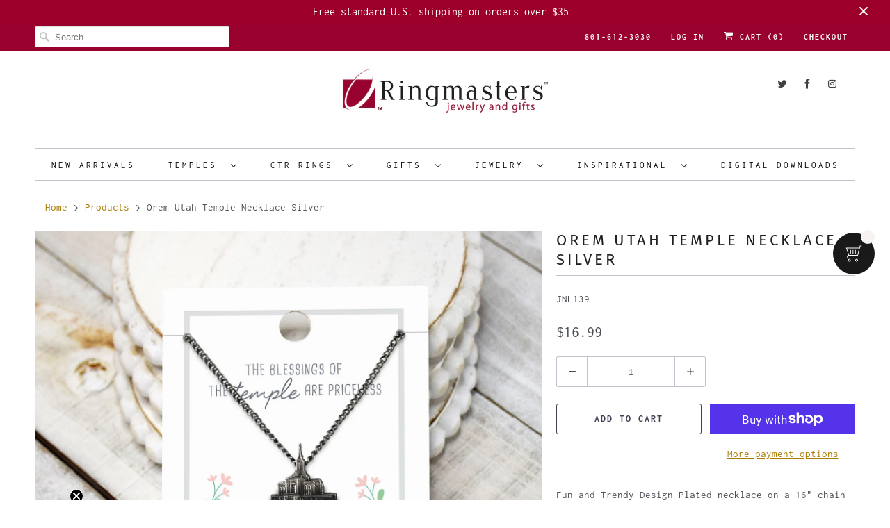

--- FILE ---
content_type: text/html; charset=utf-8
request_url: https://www.shopringmasters.com/products/orem-utah-temple-necklace-silver
body_size: 37270
content:
<!DOCTYPE html>
<html lang="en">
  <head>
<!-- ReSci start (Inserted on: 2021-06-01 18:17:37 UTC) -->
<!-- ReSci start (Inserted on: 2021-06-01 18:17:37 UTC -->
<script type="text/javascript">
  window._rsq = window._rsq || [];
  window._rsq.push(['_setSiteId', '1286']); // Your unique ReSci ID
  window._rsq.push(['_enableOnsite']);

  

  /*** Item View Event ***/
  
  
  window._rsq.push(['_addItem', {'id': '52676609835326'}]);
  

  
  

  /*** Cart View Event ***/
  

  /*** Search View Event ***/
  

  window._rsq.push(['_track']);

                                   /** ADD TO CART */
let add_to_cart = (id, name, price) => {
  _rsq.push(['_addItem', {
    'id': id,
    'name': name,
    'price': price
  }]);
  _rsq.push(['_setAction', 'shopping_cart']);
  _rsq.push(['_track']);
}

/*** QUICK SHOP TRACKING ***/
let check_viewed_item = id => {
  _rsq.push(['_addItem', {'id': id.toString()}]);
  _rsq.push(['_setAction', 'view']);
  _rsq.push(['_track']);
}

window.addEventListener('DOMContentLoaded', () => {
  // Home Page, Collections & Product Page's Feature Section Add to Cart
  document.querySelectorAll('[action="/cart/add"]').forEach(form => {
    form.addEventListener('submit', e => {
      let variants = JSON.parse(form.parentElement.dataset.product).variants;
      let choice = e.target.elements.id?.value;
      let variant = variants.find(v => v.id === +choice) || variants[0];

      add_to_cart(
        variant.id.toString(), 
        variant.name,
        (variant.price/100).toFixed(2).toString()
      );
    });
  });

  // Home Page, Collections & Product Page Quick View
  document.querySelector('body').addEventListener('click', e => {
    if (!e.target.closest('div.quick_shop')) return;

    let mainId = e.target.closest('div.quick_shop').dataset.fancyboxHref.split('#product-')[1];
    let variant = JSON.parse(document
        .querySelector(`[data-product-id="${mainId}"]`).dataset.product).variants[0];

    check_viewed_item(variant.id.toString());
  });

  //Email handler
  document.querySelector('#contact_form')?.addEventListener('submit', e => {
    let uEmail = e.target.elements['contact[email]'].value.trim();
    _rsq.push(['_setUserEmail', uEmail]);
    _rsq.push(['_setAction', 'email_entered']);
    _rsq.push(['_track']);
  });
});
                                   
  /*** ReSci Script ***/
  (function() {
    var rScix = document.createElement('script');
    rScix.type = 'text/javascript';
    rScix.async = true;
    rScix.src = ('https:' == document.location.protocol ? 'https://' : 'http://') + 'd1stxfv94hrhia.cloudfront.net/waves/v3/w.js';
    (document.getElementsByTagName('head')[0] || document.getElementsByTagName('body')[0]).appendChild(rScix);
  })();
</script>
<!-- ReSci end -->
<!-- ReSci end -->

    <meta charset="utf-8">
    <meta http-equiv="cleartype" content="on">
    <meta name="robots" content="index,follow">

    
    <title>Orem Utah Temple Necklace Silver - Shop Ringmasters</title>

    
      <meta name="description" content="Fun and Trendy Design Plated necklace on a 16&quot; chain Silver Colored Finish From Ringmasters. The world leader in gifts for members of the Church of Jesus Christ of Latter-day Saints" />
    

    

<meta name="author" content="Shop Ringmasters">
<meta property="og:url" content="https://www.shopringmasters.com/products/orem-utah-temple-necklace-silver">
<meta property="og:site_name" content="Shop Ringmasters">


  <meta property="og:type" content="product">
  <meta property="og:title" content="Orem Utah Temple Necklace Silver">
  
    <meta property="og:image" content="http://www.shopringmasters.com/cdn/shop/files/47415-necklaces-default-collection-no-metal--47415-3_600x.jpg?v=1742511896">
    <meta property="og:image:secure_url" content="https://www.shopringmasters.com/cdn/shop/files/47415-necklaces-default-collection-no-metal--47415-3_600x.jpg?v=1742511896">
    
  
    <meta property="og:image" content="http://www.shopringmasters.com/cdn/shop/files/47415-necklaces-default-collection-no-metal--47415_600x.jpg?v=1742511896">
    <meta property="og:image:secure_url" content="https://www.shopringmasters.com/cdn/shop/files/47415-necklaces-default-collection-no-metal--47415_600x.jpg?v=1742511896">
    
  
    <meta property="og:image" content="http://www.shopringmasters.com/cdn/shop/files/47415-necklaces-default-collection-no-metal_600x.jpg?v=1742511896">
    <meta property="og:image:secure_url" content="https://www.shopringmasters.com/cdn/shop/files/47415-necklaces-default-collection-no-metal_600x.jpg?v=1742511896">
    
  
  <meta property="og:price:amount" content="16.99">
  <meta property="og:price:currency" content="USD">


  <meta property="og:description" content="Fun and Trendy Design Plated necklace on a 16&quot; chain Silver Colored Finish From Ringmasters. The world leader in gifts for members of the Church of Jesus Christ of Latter-day Saints">




  <meta name="twitter:site" content="@https://x.com/ringmastersctr?s=21&t=2k-9y-gMbl7NZBbVbh6Jbg">

<meta name="twitter:card" content="summary">

  <meta name="twitter:title" content="Orem Utah Temple Necklace Silver">
  <meta name="twitter:description" content="Fun and Trendy Design Plated necklace on a 16&quot; chain Silver Colored Finish  From Ringmasters. The world leader in gifts for members of the Church of Jesus Christ of Latter-day Saints">
  <meta name="twitter:image" content="https://www.shopringmasters.com/cdn/shop/files/47415-necklaces-default-collection-no-metal--47415-3_240x.jpg?v=1742511896">
  <meta name="twitter:image:width" content="240">
  <meta name="twitter:image:height" content="240">



    
    

    <!-- Mobile Specific Metas -->
    <meta name="HandheldFriendly" content="True">
    <meta name="MobileOptimized" content="320">
    <meta name="viewport" content="width=device-width,initial-scale=1">
    <meta name="theme-color" content="#ffffff">

    <!-- Stylesheets for Responsive 7.0.4 -->
    <link href="//www.shopringmasters.com/cdn/shop/t/7/assets/styles.scss.css?v=20874940186961100991764305900" rel="stylesheet" type="text/css" media="all" />

    <!-- Icons -->
    
      <link rel="shortcut icon" type="image/x-icon" href="//www.shopringmasters.com/cdn/shop/files/rmsymbol_180x180.png?v=1613720046">
      <link rel="apple-touch-icon" href="//www.shopringmasters.com/cdn/shop/files/rmsymbol_180x180.png?v=1613720046"/>
      <link rel="apple-touch-icon" sizes="72x72" href="//www.shopringmasters.com/cdn/shop/files/rmsymbol_72x72.png?v=1613720046"/>
      <link rel="apple-touch-icon" sizes="114x114" href="//www.shopringmasters.com/cdn/shop/files/rmsymbol_114x114.png?v=1613720046"/>
      <link rel="apple-touch-icon" sizes="180x180" href="//www.shopringmasters.com/cdn/shop/files/rmsymbol_180x180.png?v=1613720046"/>
      <link rel="apple-touch-icon" sizes="228x228" href="//www.shopringmasters.com/cdn/shop/files/rmsymbol_228x228.png?v=1613720046"/>
    
      <link rel="canonical" href="https://www.shopringmasters.com/products/orem-utah-temple-necklace-silver" />

    

    <script src="//www.shopringmasters.com/cdn/shop/t/7/assets/app.js?v=50925374690443468341735063967" type="text/javascript"></script>
    <script>window.performance && window.performance.mark && window.performance.mark('shopify.content_for_header.start');</script><meta id="shopify-digital-wallet" name="shopify-digital-wallet" content="/8859418705/digital_wallets/dialog">
<meta name="shopify-checkout-api-token" content="15ad11bb6aab2b76f5461720c37696b7">
<meta id="in-context-paypal-metadata" data-shop-id="8859418705" data-venmo-supported="false" data-environment="production" data-locale="en_US" data-paypal-v4="true" data-currency="USD">
<link rel="alternate" type="application/json+oembed" href="https://www.shopringmasters.com/products/orem-utah-temple-necklace-silver.oembed">
<script async="async" src="/checkouts/internal/preloads.js?locale=en-US"></script>
<link rel="preconnect" href="https://shop.app" crossorigin="anonymous">
<script async="async" src="https://shop.app/checkouts/internal/preloads.js?locale=en-US&shop_id=8859418705" crossorigin="anonymous"></script>
<script id="apple-pay-shop-capabilities" type="application/json">{"shopId":8859418705,"countryCode":"US","currencyCode":"USD","merchantCapabilities":["supports3DS"],"merchantId":"gid:\/\/shopify\/Shop\/8859418705","merchantName":"Shop Ringmasters","requiredBillingContactFields":["postalAddress","email"],"requiredShippingContactFields":["postalAddress","email"],"shippingType":"shipping","supportedNetworks":["visa","masterCard","amex","discover","elo","jcb"],"total":{"type":"pending","label":"Shop Ringmasters","amount":"1.00"},"shopifyPaymentsEnabled":true,"supportsSubscriptions":true}</script>
<script id="shopify-features" type="application/json">{"accessToken":"15ad11bb6aab2b76f5461720c37696b7","betas":["rich-media-storefront-analytics"],"domain":"www.shopringmasters.com","predictiveSearch":true,"shopId":8859418705,"locale":"en"}</script>
<script>var Shopify = Shopify || {};
Shopify.shop = "shop-ringmasters.myshopify.com";
Shopify.locale = "en";
Shopify.currency = {"active":"USD","rate":"1.0"};
Shopify.country = "US";
Shopify.theme = {"name":"Responsive","id":45005930577,"schema_name":"Responsive","schema_version":"7.0.4","theme_store_id":304,"role":"main"};
Shopify.theme.handle = "null";
Shopify.theme.style = {"id":null,"handle":null};
Shopify.cdnHost = "www.shopringmasters.com/cdn";
Shopify.routes = Shopify.routes || {};
Shopify.routes.root = "/";</script>
<script type="module">!function(o){(o.Shopify=o.Shopify||{}).modules=!0}(window);</script>
<script>!function(o){function n(){var o=[];function n(){o.push(Array.prototype.slice.apply(arguments))}return n.q=o,n}var t=o.Shopify=o.Shopify||{};t.loadFeatures=n(),t.autoloadFeatures=n()}(window);</script>
<script>
  window.ShopifyPay = window.ShopifyPay || {};
  window.ShopifyPay.apiHost = "shop.app\/pay";
  window.ShopifyPay.redirectState = null;
</script>
<script id="shop-js-analytics" type="application/json">{"pageType":"product"}</script>
<script defer="defer" async type="module" src="//www.shopringmasters.com/cdn/shopifycloud/shop-js/modules/v2/client.init-shop-cart-sync_C5BV16lS.en.esm.js"></script>
<script defer="defer" async type="module" src="//www.shopringmasters.com/cdn/shopifycloud/shop-js/modules/v2/chunk.common_CygWptCX.esm.js"></script>
<script type="module">
  await import("//www.shopringmasters.com/cdn/shopifycloud/shop-js/modules/v2/client.init-shop-cart-sync_C5BV16lS.en.esm.js");
await import("//www.shopringmasters.com/cdn/shopifycloud/shop-js/modules/v2/chunk.common_CygWptCX.esm.js");

  window.Shopify.SignInWithShop?.initShopCartSync?.({"fedCMEnabled":true,"windoidEnabled":true});

</script>
<script>
  window.Shopify = window.Shopify || {};
  if (!window.Shopify.featureAssets) window.Shopify.featureAssets = {};
  window.Shopify.featureAssets['shop-js'] = {"shop-cart-sync":["modules/v2/client.shop-cart-sync_ZFArdW7E.en.esm.js","modules/v2/chunk.common_CygWptCX.esm.js"],"init-fed-cm":["modules/v2/client.init-fed-cm_CmiC4vf6.en.esm.js","modules/v2/chunk.common_CygWptCX.esm.js"],"shop-button":["modules/v2/client.shop-button_tlx5R9nI.en.esm.js","modules/v2/chunk.common_CygWptCX.esm.js"],"shop-cash-offers":["modules/v2/client.shop-cash-offers_DOA2yAJr.en.esm.js","modules/v2/chunk.common_CygWptCX.esm.js","modules/v2/chunk.modal_D71HUcav.esm.js"],"init-windoid":["modules/v2/client.init-windoid_sURxWdc1.en.esm.js","modules/v2/chunk.common_CygWptCX.esm.js"],"shop-toast-manager":["modules/v2/client.shop-toast-manager_ClPi3nE9.en.esm.js","modules/v2/chunk.common_CygWptCX.esm.js"],"init-shop-email-lookup-coordinator":["modules/v2/client.init-shop-email-lookup-coordinator_B8hsDcYM.en.esm.js","modules/v2/chunk.common_CygWptCX.esm.js"],"init-shop-cart-sync":["modules/v2/client.init-shop-cart-sync_C5BV16lS.en.esm.js","modules/v2/chunk.common_CygWptCX.esm.js"],"avatar":["modules/v2/client.avatar_BTnouDA3.en.esm.js"],"pay-button":["modules/v2/client.pay-button_FdsNuTd3.en.esm.js","modules/v2/chunk.common_CygWptCX.esm.js"],"init-customer-accounts":["modules/v2/client.init-customer-accounts_DxDtT_ad.en.esm.js","modules/v2/client.shop-login-button_C5VAVYt1.en.esm.js","modules/v2/chunk.common_CygWptCX.esm.js","modules/v2/chunk.modal_D71HUcav.esm.js"],"init-shop-for-new-customer-accounts":["modules/v2/client.init-shop-for-new-customer-accounts_ChsxoAhi.en.esm.js","modules/v2/client.shop-login-button_C5VAVYt1.en.esm.js","modules/v2/chunk.common_CygWptCX.esm.js","modules/v2/chunk.modal_D71HUcav.esm.js"],"shop-login-button":["modules/v2/client.shop-login-button_C5VAVYt1.en.esm.js","modules/v2/chunk.common_CygWptCX.esm.js","modules/v2/chunk.modal_D71HUcav.esm.js"],"init-customer-accounts-sign-up":["modules/v2/client.init-customer-accounts-sign-up_CPSyQ0Tj.en.esm.js","modules/v2/client.shop-login-button_C5VAVYt1.en.esm.js","modules/v2/chunk.common_CygWptCX.esm.js","modules/v2/chunk.modal_D71HUcav.esm.js"],"shop-follow-button":["modules/v2/client.shop-follow-button_Cva4Ekp9.en.esm.js","modules/v2/chunk.common_CygWptCX.esm.js","modules/v2/chunk.modal_D71HUcav.esm.js"],"checkout-modal":["modules/v2/client.checkout-modal_BPM8l0SH.en.esm.js","modules/v2/chunk.common_CygWptCX.esm.js","modules/v2/chunk.modal_D71HUcav.esm.js"],"lead-capture":["modules/v2/client.lead-capture_Bi8yE_yS.en.esm.js","modules/v2/chunk.common_CygWptCX.esm.js","modules/v2/chunk.modal_D71HUcav.esm.js"],"shop-login":["modules/v2/client.shop-login_D6lNrXab.en.esm.js","modules/v2/chunk.common_CygWptCX.esm.js","modules/v2/chunk.modal_D71HUcav.esm.js"],"payment-terms":["modules/v2/client.payment-terms_CZxnsJam.en.esm.js","modules/v2/chunk.common_CygWptCX.esm.js","modules/v2/chunk.modal_D71HUcav.esm.js"]};
</script>
<script>(function() {
  var isLoaded = false;
  function asyncLoad() {
    if (isLoaded) return;
    isLoaded = true;
    var urls = ["https:\/\/cdn.shopify.com\/s\/files\/1\/0088\/5941\/8705\/t\/7\/assets\/tipo.booking.init.js?shop=shop-ringmasters.myshopify.com","https:\/\/hotjar.dualsidedapp.com\/script.js?shop=shop-ringmasters.myshopify.com","https:\/\/d1639lhkj5l89m.cloudfront.net\/js\/storefront\/uppromote.js?shop=shop-ringmasters.myshopify.com","https:\/\/cd.bestfreecdn.com\/storage\/js\/kaktusc_kaktus_in_cart-8859418705.js?ver=23\u0026shop=shop-ringmasters.myshopify.com"];
    for (var i = 0; i < urls.length; i++) {
      var s = document.createElement('script');
      s.type = 'text/javascript';
      s.async = true;
      s.src = urls[i];
      var x = document.getElementsByTagName('script')[0];
      x.parentNode.insertBefore(s, x);
    }
  };
  if(window.attachEvent) {
    window.attachEvent('onload', asyncLoad);
  } else {
    window.addEventListener('load', asyncLoad, false);
  }
})();</script>
<script id="__st">var __st={"a":8859418705,"offset":-25200,"reqid":"23e6dd08-7bcd-4521-ae52-bddba87e6a4e-1768690612","pageurl":"www.shopringmasters.com\/products\/orem-utah-temple-necklace-silver","u":"3856d387cc1d","p":"product","rtyp":"product","rid":10758471614782};</script>
<script>window.ShopifyPaypalV4VisibilityTracking = true;</script>
<script id="captcha-bootstrap">!function(){'use strict';const t='contact',e='account',n='new_comment',o=[[t,t],['blogs',n],['comments',n],[t,'customer']],c=[[e,'customer_login'],[e,'guest_login'],[e,'recover_customer_password'],[e,'create_customer']],r=t=>t.map((([t,e])=>`form[action*='/${t}']:not([data-nocaptcha='true']) input[name='form_type'][value='${e}']`)).join(','),a=t=>()=>t?[...document.querySelectorAll(t)].map((t=>t.form)):[];function s(){const t=[...o],e=r(t);return a(e)}const i='password',u='form_key',d=['recaptcha-v3-token','g-recaptcha-response','h-captcha-response',i],f=()=>{try{return window.sessionStorage}catch{return}},m='__shopify_v',_=t=>t.elements[u];function p(t,e,n=!1){try{const o=window.sessionStorage,c=JSON.parse(o.getItem(e)),{data:r}=function(t){const{data:e,action:n}=t;return t[m]||n?{data:e,action:n}:{data:t,action:n}}(c);for(const[e,n]of Object.entries(r))t.elements[e]&&(t.elements[e].value=n);n&&o.removeItem(e)}catch(o){console.error('form repopulation failed',{error:o})}}const l='form_type',E='cptcha';function T(t){t.dataset[E]=!0}const w=window,h=w.document,L='Shopify',v='ce_forms',y='captcha';let A=!1;((t,e)=>{const n=(g='f06e6c50-85a8-45c8-87d0-21a2b65856fe',I='https://cdn.shopify.com/shopifycloud/storefront-forms-hcaptcha/ce_storefront_forms_captcha_hcaptcha.v1.5.2.iife.js',D={infoText:'Protected by hCaptcha',privacyText:'Privacy',termsText:'Terms'},(t,e,n)=>{const o=w[L][v],c=o.bindForm;if(c)return c(t,g,e,D).then(n);var r;o.q.push([[t,g,e,D],n]),r=I,A||(h.body.append(Object.assign(h.createElement('script'),{id:'captcha-provider',async:!0,src:r})),A=!0)});var g,I,D;w[L]=w[L]||{},w[L][v]=w[L][v]||{},w[L][v].q=[],w[L][y]=w[L][y]||{},w[L][y].protect=function(t,e){n(t,void 0,e),T(t)},Object.freeze(w[L][y]),function(t,e,n,w,h,L){const[v,y,A,g]=function(t,e,n){const i=e?o:[],u=t?c:[],d=[...i,...u],f=r(d),m=r(i),_=r(d.filter((([t,e])=>n.includes(e))));return[a(f),a(m),a(_),s()]}(w,h,L),I=t=>{const e=t.target;return e instanceof HTMLFormElement?e:e&&e.form},D=t=>v().includes(t);t.addEventListener('submit',(t=>{const e=I(t);if(!e)return;const n=D(e)&&!e.dataset.hcaptchaBound&&!e.dataset.recaptchaBound,o=_(e),c=g().includes(e)&&(!o||!o.value);(n||c)&&t.preventDefault(),c&&!n&&(function(t){try{if(!f())return;!function(t){const e=f();if(!e)return;const n=_(t);if(!n)return;const o=n.value;o&&e.removeItem(o)}(t);const e=Array.from(Array(32),(()=>Math.random().toString(36)[2])).join('');!function(t,e){_(t)||t.append(Object.assign(document.createElement('input'),{type:'hidden',name:u})),t.elements[u].value=e}(t,e),function(t,e){const n=f();if(!n)return;const o=[...t.querySelectorAll(`input[type='${i}']`)].map((({name:t})=>t)),c=[...d,...o],r={};for(const[a,s]of new FormData(t).entries())c.includes(a)||(r[a]=s);n.setItem(e,JSON.stringify({[m]:1,action:t.action,data:r}))}(t,e)}catch(e){console.error('failed to persist form',e)}}(e),e.submit())}));const S=(t,e)=>{t&&!t.dataset[E]&&(n(t,e.some((e=>e===t))),T(t))};for(const o of['focusin','change'])t.addEventListener(o,(t=>{const e=I(t);D(e)&&S(e,y())}));const B=e.get('form_key'),M=e.get(l),P=B&&M;t.addEventListener('DOMContentLoaded',(()=>{const t=y();if(P)for(const e of t)e.elements[l].value===M&&p(e,B);[...new Set([...A(),...v().filter((t=>'true'===t.dataset.shopifyCaptcha))])].forEach((e=>S(e,t)))}))}(h,new URLSearchParams(w.location.search),n,t,e,['guest_login'])})(!0,!0)}();</script>
<script integrity="sha256-4kQ18oKyAcykRKYeNunJcIwy7WH5gtpwJnB7kiuLZ1E=" data-source-attribution="shopify.loadfeatures" defer="defer" src="//www.shopringmasters.com/cdn/shopifycloud/storefront/assets/storefront/load_feature-a0a9edcb.js" crossorigin="anonymous"></script>
<script crossorigin="anonymous" defer="defer" src="//www.shopringmasters.com/cdn/shopifycloud/storefront/assets/shopify_pay/storefront-65b4c6d7.js?v=20250812"></script>
<script data-source-attribution="shopify.dynamic_checkout.dynamic.init">var Shopify=Shopify||{};Shopify.PaymentButton=Shopify.PaymentButton||{isStorefrontPortableWallets:!0,init:function(){window.Shopify.PaymentButton.init=function(){};var t=document.createElement("script");t.src="https://www.shopringmasters.com/cdn/shopifycloud/portable-wallets/latest/portable-wallets.en.js",t.type="module",document.head.appendChild(t)}};
</script>
<script data-source-attribution="shopify.dynamic_checkout.buyer_consent">
  function portableWalletsHideBuyerConsent(e){var t=document.getElementById("shopify-buyer-consent"),n=document.getElementById("shopify-subscription-policy-button");t&&n&&(t.classList.add("hidden"),t.setAttribute("aria-hidden","true"),n.removeEventListener("click",e))}function portableWalletsShowBuyerConsent(e){var t=document.getElementById("shopify-buyer-consent"),n=document.getElementById("shopify-subscription-policy-button");t&&n&&(t.classList.remove("hidden"),t.removeAttribute("aria-hidden"),n.addEventListener("click",e))}window.Shopify?.PaymentButton&&(window.Shopify.PaymentButton.hideBuyerConsent=portableWalletsHideBuyerConsent,window.Shopify.PaymentButton.showBuyerConsent=portableWalletsShowBuyerConsent);
</script>
<script>
  function portableWalletsCleanup(e){e&&e.src&&console.error("Failed to load portable wallets script "+e.src);var t=document.querySelectorAll("shopify-accelerated-checkout .shopify-payment-button__skeleton, shopify-accelerated-checkout-cart .wallet-cart-button__skeleton"),e=document.getElementById("shopify-buyer-consent");for(let e=0;e<t.length;e++)t[e].remove();e&&e.remove()}function portableWalletsNotLoadedAsModule(e){e instanceof ErrorEvent&&"string"==typeof e.message&&e.message.includes("import.meta")&&"string"==typeof e.filename&&e.filename.includes("portable-wallets")&&(window.removeEventListener("error",portableWalletsNotLoadedAsModule),window.Shopify.PaymentButton.failedToLoad=e,"loading"===document.readyState?document.addEventListener("DOMContentLoaded",window.Shopify.PaymentButton.init):window.Shopify.PaymentButton.init())}window.addEventListener("error",portableWalletsNotLoadedAsModule);
</script>

<script type="module" src="https://www.shopringmasters.com/cdn/shopifycloud/portable-wallets/latest/portable-wallets.en.js" onError="portableWalletsCleanup(this)" crossorigin="anonymous"></script>
<script nomodule>
  document.addEventListener("DOMContentLoaded", portableWalletsCleanup);
</script>

<link id="shopify-accelerated-checkout-styles" rel="stylesheet" media="screen" href="https://www.shopringmasters.com/cdn/shopifycloud/portable-wallets/latest/accelerated-checkout-backwards-compat.css" crossorigin="anonymous">
<style id="shopify-accelerated-checkout-cart">
        #shopify-buyer-consent {
  margin-top: 1em;
  display: inline-block;
  width: 100%;
}

#shopify-buyer-consent.hidden {
  display: none;
}

#shopify-subscription-policy-button {
  background: none;
  border: none;
  padding: 0;
  text-decoration: underline;
  font-size: inherit;
  cursor: pointer;
}

#shopify-subscription-policy-button::before {
  box-shadow: none;
}

      </style>

<script>window.performance && window.performance.mark && window.performance.mark('shopify.content_for_header.end');</script>
  <script type="text/javascript">
    var Tipo = Tipo || {};
    Tipo.Booking = Tipo.Booking || {};
    Tipo.Booking.appUrl = 'https://booking.tipo.io';
    Tipo.Booking.shop = {
      id: 11395,
      url : 'shop-ringmasters.myshopify.com',
      domain : 'www.shopringmasters.com',
      settings : "{\"general\":{\"hide_add_to_cart\":\"2\",\"hide_buy_now\":\"2\",\"redirect_url\":null,\"allow_bring_more\":false,\"confirm_to\":\"checkout\",\"time_format\":\"24h\",\"multipleEmployees\":\"1\",\"multipleLocations\":\"1\",\"formatDate\":\"YYYY-MM-DD\",\"formatDateServe\":\"Y-m-d\",\"formatDateTime\":\"YYYY-MM-DD HH:mm\",\"formatTime\":\"HH:mm\",\"weekStart\":0},\"booking\":{\"font\":\"Arial\",\"primary_color\":\"#9F89E8\",\"cancel_button\":\"#fff\",\"text_color\":\"#6370A7\",\"calender_background_color\":\"#2b3360\",\"calender_text_color\":\"#ffffff\",\"day_off_color\":\"#a3a3a3\",\"time_slot_color\":\"#414c89\",\"time_slot_color_hover\":\"#313d88\",\"selected_time_slot_color\":\"#ffd153\",\"background_color_calendar\":\"#2b3360\",\"background_image\":\"preset4.jpg\",\"selected_day_color\":\"#9f89e8\",\"time_slot_color_selected\":\"#ffd153\",\"sortProduct\":{\"type\":1,\"sortProductAuto\":\"asc\",\"sortProductManually\":[\"6656128221265\"]},\"statusDefault\":\"3\"},\"translation\":{\"widget\":{\"default\":{\"time_slot_no_available\":\"This slot is no longer available\",\"please_select\":\"Please select service\",\"training\":\"Training\",\"trainer\":\"Trainer\",\"bringing_anyone\":\"Bringing anyone with you?\",\"num_of_additional\":\"Number of Additional People\",\"date_and_time\":\"Pick date & time\",\"continue\":\"Continue\",\"total_price\":\"Total Price\",\"confirm\":\"Confirm\",\"cancel\":\"Cancel\",\"thank_you\":\"Thank you! Your booking is completed\",\"date\":\"Date\",\"time\":\"Time\",\"location\":\"Location\",\"first_name\":\"First name\",\"last_name\":\"Last name\",\"phone\":\"Phone\",\"email\":\"Email\",\"address\":\"Address\",\"address_2\":\"Address 2\",\"status\":\"Status\",\"country\":\"Country\",\"quantity\":\"Quantity\",\"product\":\"Service\",\"product_placeholder\":\"Select your service\",\"variant\":\"Variant\",\"variant_placeholder\":\"Select your variant\",\"location_placeholder\":\"Select a location\",\"employee\":\"Employee\",\"employee_placeholder\":\"Select an employee\",\"back\":\"Back\",\"payment\":\"Payment\",\"datetime\":\"Date Time\",\"duration\":\"Duration\",\"you_can_only_bring\":\"You can only bring {number} people\",\"not_available\":\"Selected service is currently not available.\",\"is_required\":\"This field is required.\",\"price\":\"Price\",\"full_name\":\"Fullname\",\"no_employee\":\"No employee\",\"no_location\":\"No location\",\"valid_phone_number\":\"Please enter a valid phone number.\",\"valid_email\":\"Please enter a valid email.\",\"export_file_isc\":\"Export to file isc\",\"confirm_free_booking_successfully\":\"Thank for your booking. We will get back to you shortly.\",\"confirm_free_booking_unsuccessfully\":\"Whoops, looks like something went wrong.\",\"duration_unit\":\"minutes\"}},\"languageDatepicker\":\"en-US\",\"customDatePickerDays\":\"Sunday, Monday, Tuesday, Wednesday, Thursday, Friday, Saturday\",\"customDatePickerDaysShort\":\"Sun, Mon, Tue, Wed, Thu, Fri, Sat\",\"customDatePickerDaysMin\":\"Su, Mo, Tu, We, Th, Fr, Sa\",\"customDatePickerMonths\":\"January, February, March, April, May, June, July, August, September, October, November, December\",\"customDatePickerMonthsShort\":\"Jan, Feb, Mar, Apr, May, Jun, Jul, Aug, Sep, Oct, Nov, Dec\"},\"integrate\":{\"zapier\":{\"cretaeOrUpdateUrl\":null,\"deleteUrl\":null}},\"free_form\":{\"first_name\":{\"enable\":true,\"label\":\"First name\",\"required\":true},\"last_name\":{\"enable\":true,\"label\":\"Last name\",\"required\":true},\"phone_number\":{\"enable\":false,\"label\":\"Phone number\",\"required\":true},\"email\":{\"label\":\"Email\",\"required\":true,\"enable\":true}}}",
      locale: 'en',
      plan : {"id":1,"version":"1","plan":"BETA","feature":"{\"employee\": -1, \"product\": -1, \"location\": -1, \"extraFieldSet\": true, \"hideBrand\": false}","price":"0.00","type":"month","status":1,"created_at":null,"updated_at":null}
    };
    Tipo.Booking.locale = "en";
    Tipo.Booking.countryCode = ['us'];
    
      Tipo.Booking.product = {"id":10758471614782,"title":"Orem Utah Temple Necklace Silver","handle":"orem-utah-temple-necklace-silver","description":"Fun and Trendy Design Plated necklace on a 16\" chain Silver Colored Finish  From Ringmasters. The world leader in gifts for members of the Church of Jesus Christ of Latter-day Saints\u003cimg src=\"https:\/\/front.valigara.com\/counter\/?jt=eyJ0eXAiOiJKV1QiLCJhbGciOiJIUzI1NiJ9.eyJjIjo1MjgsImkiOjQ3NDE1LCJzIjoic2hvcGlmeV9zdG9yZSIsIm8iOltdfQ.dLu7qGhKi2AhBBE3a1_dvAFSuiVCM5UacuAh2D6SG4c\" class=\"valigara-pixel\"\u003e","published_at":"2024-01-15T21:17:13-07:00","created_at":"2024-01-16T21:17:13-07:00","vendor":"ShopRingmasters","type":"Necklace","tags":["MOM2025"],"price":1699,"price_min":1699,"price_max":1699,"available":true,"price_varies":false,"compare_at_price":1699,"compare_at_price_min":1699,"compare_at_price_max":1699,"compare_at_price_varies":false,"variants":[{"id":52676609835326,"title":"Default Title","option1":"Default Title","option2":null,"option3":null,"sku":"JNL139","requires_shipping":true,"taxable":true,"featured_image":null,"available":true,"name":"Orem Utah Temple Necklace Silver","public_title":null,"options":["Default Title"],"price":1699,"weight":0,"compare_at_price":1699,"inventory_management":null,"barcode":"","requires_selling_plan":false,"selling_plan_allocations":[]}],"images":["\/\/www.shopringmasters.com\/cdn\/shop\/files\/47415-necklaces-default-collection-no-metal--47415-3.jpg?v=1742511896","\/\/www.shopringmasters.com\/cdn\/shop\/files\/47415-necklaces-default-collection-no-metal--47415.jpg?v=1742511896","\/\/www.shopringmasters.com\/cdn\/shop\/files\/47415-necklaces-default-collection-no-metal.jpg?v=1742511896","\/\/www.shopringmasters.com\/cdn\/shop\/files\/9e90257c36e316354e6be588da11d0e41742409870_19e2ecf5-62ee-4bdd-bf39-6b5661ae75b9.jpg?v=1742511896","\/\/www.shopringmasters.com\/cdn\/shop\/files\/47415-necklaces-default-collection-no-metal--47415-2.jpg?v=1742511896"],"featured_image":"\/\/www.shopringmasters.com\/cdn\/shop\/files\/47415-necklaces-default-collection-no-metal--47415-3.jpg?v=1742511896","options":["Title"],"media":[{"alt":null,"id":42579800850750,"position":1,"preview_image":{"aspect_ratio":1.0,"height":1500,"width":1500,"src":"\/\/www.shopringmasters.com\/cdn\/shop\/files\/47415-necklaces-default-collection-no-metal--47415-3.jpg?v=1742511896"},"aspect_ratio":1.0,"height":1500,"media_type":"image","src":"\/\/www.shopringmasters.com\/cdn\/shop\/files\/47415-necklaces-default-collection-no-metal--47415-3.jpg?v=1742511896","width":1500},{"alt":null,"id":42579800883518,"position":2,"preview_image":{"aspect_ratio":1.0,"height":1500,"width":1500,"src":"\/\/www.shopringmasters.com\/cdn\/shop\/files\/47415-necklaces-default-collection-no-metal--47415.jpg?v=1742511896"},"aspect_ratio":1.0,"height":1500,"media_type":"image","src":"\/\/www.shopringmasters.com\/cdn\/shop\/files\/47415-necklaces-default-collection-no-metal--47415.jpg?v=1742511896","width":1500},{"alt":null,"id":42579800916286,"position":3,"preview_image":{"aspect_ratio":1.0,"height":1500,"width":1500,"src":"\/\/www.shopringmasters.com\/cdn\/shop\/files\/47415-necklaces-default-collection-no-metal.jpg?v=1742511896"},"aspect_ratio":1.0,"height":1500,"media_type":"image","src":"\/\/www.shopringmasters.com\/cdn\/shop\/files\/47415-necklaces-default-collection-no-metal.jpg?v=1742511896","width":1500},{"alt":null,"id":42579800949054,"position":4,"preview_image":{"aspect_ratio":1.0,"height":1000,"width":1000,"src":"\/\/www.shopringmasters.com\/cdn\/shop\/files\/9e90257c36e316354e6be588da11d0e41742409870_19e2ecf5-62ee-4bdd-bf39-6b5661ae75b9.jpg?v=1742511896"},"aspect_ratio":1.0,"height":1000,"media_type":"image","src":"\/\/www.shopringmasters.com\/cdn\/shop\/files\/9e90257c36e316354e6be588da11d0e41742409870_19e2ecf5-62ee-4bdd-bf39-6b5661ae75b9.jpg?v=1742511896","width":1000},{"alt":null,"id":42579800981822,"position":5,"preview_image":{"aspect_ratio":1.0,"height":1500,"width":1500,"src":"\/\/www.shopringmasters.com\/cdn\/shop\/files\/47415-necklaces-default-collection-no-metal--47415-2.jpg?v=1742511896"},"aspect_ratio":1.0,"height":1500,"media_type":"image","src":"\/\/www.shopringmasters.com\/cdn\/shop\/files\/47415-necklaces-default-collection-no-metal--47415-2.jpg?v=1742511896","width":1500}],"requires_selling_plan":false,"selling_plan_groups":[],"content":"Fun and Trendy Design Plated necklace on a 16\" chain Silver Colored Finish  From Ringmasters. The world leader in gifts for members of the Church of Jesus Christ of Latter-day Saints\u003cimg src=\"https:\/\/front.valigara.com\/counter\/?jt=eyJ0eXAiOiJKV1QiLCJhbGciOiJIUzI1NiJ9.eyJjIjo1MjgsImkiOjQ3NDE1LCJzIjoic2hvcGlmeV9zdG9yZSIsIm8iOltdfQ.dLu7qGhKi2AhBBE3a1_dvAFSuiVCM5UacuAh2D6SG4c\" class=\"valigara-pixel\"\u003e"};
      Tipo.Booking.product.options = [{"name":"Title","position":1,"values":["Default Title"]}];
      
        Tipo.Booking.product.variants[0].inventory_management = '';
        Tipo.Booking.product.variants[0].inventory_quantity = 100;
        Tipo.Booking.product.variants[0].inventory_policy = 'deny';
      
    

    

    Tipo.Booking.settings = {"general":{"hide_add_to_cart":"2","hide_buy_now":"2","redirect_url":null,"allow_bring_more":false,"confirm_to":"checkout","time_format":"24h","multipleEmployees":"1","multipleLocations":"1","formatDate":"YYYY-MM-DD","formatDateServe":"Y-m-d","formatDateTime":"YYYY-MM-DD HH:mm","formatTime":"HH:mm","weekStart":0},"booking":{"font":"Arial","primary_color":"#9F89E8","cancel_button":"#fff","text_color":"#6370A7","calender_background_color":"#2b3360","calender_text_color":"#ffffff","day_off_color":"#a3a3a3","time_slot_color":"#414c89","time_slot_color_hover":"#313d88","selected_time_slot_color":"#ffd153","background_color_calendar":"#2b3360","background_image":"preset4.jpg","selected_day_color":"#9f89e8","time_slot_color_selected":"#ffd153","sortProduct":{"type":1,"sortProductAuto":"asc","sortProductManually":["6656128221265"]},"statusDefault":"3"},"translation":{"widget":{"default":{"time_slot_no_available":"This slot is no longer available","please_select":"Please select service","training":"Training","trainer":"Trainer","bringing_anyone":"Bringing anyone with you?","num_of_additional":"Number of Additional People","date_and_time":"Pick date & time","continue":"Continue","total_price":"Total Price","confirm":"Confirm","cancel":"Cancel","thank_you":"Thank you! Your booking is completed","date":"Date","time":"Time","location":"Location","first_name":"First name","last_name":"Last name","phone":"Phone","email":"Email","address":"Address","address_2":"Address 2","status":"Status","country":"Country","quantity":"Quantity","product":"Service","product_placeholder":"Select your service","variant":"Variant","variant_placeholder":"Select your variant","location_placeholder":"Select a location","employee":"Employee","employee_placeholder":"Select an employee","back":"Back","payment":"Payment","datetime":"Date Time","duration":"Duration","you_can_only_bring":"You can only bring {number} people","not_available":"Selected service is currently not available.","is_required":"This field is required.","price":"Price","full_name":"Fullname","no_employee":"No employee","no_location":"No location","valid_phone_number":"Please enter a valid phone number.","valid_email":"Please enter a valid email.","export_file_isc":"Export to file isc","confirm_free_booking_successfully":"Thank for your booking. We will get back to you shortly.","confirm_free_booking_unsuccessfully":"Whoops, looks like something went wrong.","duration_unit":"minutes"}},"languageDatepicker":"en-US","customDatePickerDays":"Sunday, Monday, Tuesday, Wednesday, Thursday, Friday, Saturday","customDatePickerDaysShort":"Sun, Mon, Tue, Wed, Thu, Fri, Sat","customDatePickerDaysMin":"Su, Mo, Tu, We, Th, Fr, Sa","customDatePickerMonths":"January, February, March, April, May, June, July, August, September, October, November, December","customDatePickerMonthsShort":"Jan, Feb, Mar, Apr, May, Jun, Jul, Aug, Sep, Oct, Nov, Dec"},"free_form":{"first_name":{"enable":true,"label":"First name","required":true},"last_name":{"enable":true,"label":"Last name","required":true},"phone_number":{"enable":false,"label":"Phone number","required":true},"email":{"label":"Email","required":true,"enable":true}},"languageDatepicker":{"days":["Sunday","Monday","Tuesday","Wednesday","Thursday","Friday","Saturday"],"daysShort":["Sun","Mon","Tue","Wed","Thu","Fri","Sat"],"daysMin":["Su","Mo","Tu","We","Th","Fr","Sa"],"months":["January","February","March","April","May","June","July","August","September","October","November","December"],"monthsShort":["Jan","Feb","Mar","Apr","May","Jun","Jul","Aug","Sep","Oct","Nov","Dec"]}}
  Tipo.Booking.page = {
    type : 'product'
  };
  Tipo.Booking.money_format = '${{amount}}';
  Tipo.Booking.timezone = {
    shop : 'America/Denver',
    server : 'UTC'
  }
  Tipo.Booking.configs = {
    products : [{"id":"6656128221265","title":"2021 Clearance Sale In Person Appointment","handle":"2021-clearance-sale-in-person-appointment","capacity":{"type":"product","rule":"3"},"extra_filed_set_id":null,"note":null,"is_free":1,"available_time_basis":"employees","duration":{"type":"product","rule":"30"},"location_ids":[13785],"employee_ids":[19727]}],
    locations : [{"id":13785,"name":"Ringmasters","employee_ids":[19727]}],
    employees : [{"id":19727,"first_name":"Team","last_name":"Ringmasters","avatar":"noimg.png","location_ids":[13785]}]
  };
  Tipo.Booking.trans = Tipo.Booking.settings.translation.widget[Tipo.Booking.locale] || Tipo.Booking.settings.translation.widget.default
</script>
<textarea style="display:none !important" class="tipo-money-format">${{amount}}</textarea>
<style>
  .tpb-booking-form *{
    font-family: Arial;
  }
  .tpb-booking-form .copyright{
    display: none;
  }
  .tpb-booking-form .tpb-box .tpb-form-control .tpb-text-price{
    color: #ff0000;
  }
  .tpb-booking-form .tpb-box .tpb-form-control label,
  .tpb-booking-form .tpb-box .tpb-form-control #tpb-message-bring_qty,
  .tpb-booking-form .tpb-box .tpb-form-control .ss-single-selected,
  .tpb-booking-form .tpb-box .tpb-form-control #tpb-productTitle-input,
  .tpb-booking-form .tpb-box .extra-fields .element,
  .tpb-booking-form .tpb-box .extra-fields .element label,
  .tpb-booking-form .tpb-box .extra-fields .element input,
  .tpb-booking-form .tpb-box .extra-fields .element textarea,
  .tpb-booking-form .tpb-box .extra-fields .element select,
  .tpb-booking-form .tpb-box .label,
  .tpb-booking-form .tpb-box .booking-info{
    color: #6370A7;
  }
  .tpb-booking-form .tpb-box .content .step1 {
    background-image: url('https://cdn.shopify.com/s/files/1/0088/5941/8705/t/7/assets/tipo.booking.img-background.preset4.jpg');
  }
  .tpb-booking-form .tpb-box .content .step1 .inner-step h5{
    color: #6370A7;
  }
  .tpb-message_not-available,
  .tpb-message_not-available .dismiss svg {
    color: #6370A7;
  }
  .tpb-box .action .continue-button,
  .tpb-box .action .confirm-button,
  .tpb-box .action .confirm-button.loading .spinner{
    background-color: #9F89E8;
  }
  .tpb-box .action .back-button{
    color: #6370A7;
  }
  .tpb-form-control.price p {
    color: #6370A7;
  }

  /* Next Step */
  .tpb-box .content .step2{
    background: #2b3360;
  }
  .tpb-box .content .confirm .product-info .title,
  .tpb-box .content .confirm .booking-info,
  .tpb-box .content .confirm .booking-info label
  .tpb-box .content .confirm .extra-fields .element *,
  .tpb-box .content .confirm .extra-fields .element .ss-single-selected,
  .tpb-box .content .confirm .extra-fields .tpb-radio-group,
  .tpb-box .content .confirm .extra-fields .tpb-radio-group [type="radio"]:not(:checked) + label,
  .tpb-box .content .confirm .subtotal > .g-row ,
  .success_message_when_free_booking,
  .tpb-wrapper-btnExport,
  .tpb-wrapper-btnExport .tpb-btnExport .tpb-btnExport-title .tpb-btnExport-title_text,
  .infoBooking,
  .infoBooking label,
  .confirmBookingFree_action,
  .confirmBookingFree_action a div span,
  {
    color: #6370A7;
  }
  .tpb-box .content .confirm .extra-fields .tpb-checkbox .ctx:hover span:first-child
  .tpb-box .content .confirm .extra-fields .tpb-checkbox .inp-box:checked + .ctx span:first-child
  {
    border-color: #6370A7;
  }
  .tpb-box .content .confirm .extra-fields .tpb-radio-group [type="radio"]:checked + label:after,
  .tpb-box .content .confirm .extra-fields .tpb-checkbox .inp-box:checked + .ctx span:first-child{
    background: #6370A7;
  }
  .tpb-box .content .confirm .subtotal > .g-row .value{
    color: #9F89E8;
  }
  .tpb-datepicker .datepicker-panel > ul > li {
    color: #ffffff;
  }
  .tpb-datepicker .datepicker-panel > ul > li:hover{
    background: #313d88;
  }
  .tpb-datepicker .datepicker-panel > ul > li.disabled{
    color: #a3a3a3;
  }
  .tpb-datepicker .datepicker-panel > ul > li.picked{
    background: #9f89e8;
  }
  .tpb-timepicker .radiobtn{
    color: #ffffff;
  }
  .tpb-timepicker .radiobtn .tooltip{
    background-color: #e9e9e9;
    color: #424242;
  }
  .tpb-timepicker .radiobtn label{
    background: #414c89;
    color: #ffffff;
  }
  .tpb-timepicker .radiobtn label:hover {
    background: #313d88;
  }
  .tpb-timepicker .radiobtn label.disabled {
    background: #a3a3a3;
  }
  .tpb-timepicker .radiobtn input[type="radio"]:checked + label,
  .tpb-timepicker .radiobtn input[type="checkbox"]:checked + label {
    background: #ffd153;
  }

  /* History */
  #tpb-history-booking * {
    font-family: Arial;
  }
  #tpb-history-booking .tpb-table tr th{
    color: #6370A7;
  }
  #tpb-history-booking .copyright {
    display: none;
  }
</style>
<script src='//www.shopringmasters.com/cdn/shop/t/7/assets/tipo.booking.index.js?v=153224107514701834091632777996' defer ></script>

    <noscript>
      <style>
        .slides > li:first-child {display: block;}
        .image__fallback {
          width: 100vw;
          display: block !important;
          max-width: 100vw !important;
          margin-bottom: 0;
        }
        .no-js-only {
          display: inherit !important;
        }
        .icon-cart.cart-button {
          display: none;
        }
        .lazyload {
          opacity: 1;
          -webkit-filter: blur(0);
          filter: blur(0);
        }
        .animate_right,
        .animate_left,
        .animate_up,
        .animate_down {
          opacity: 1;
        }
        .flexslider .slides>li {
          display: block;
        }
        .product_section .product_form {
          opacity: 1;
        }
        .multi_select,
        form .select {
          display: block !important;
        }
        .swatch_options {
          display: none;
        }
      </style>
    </noscript>

  
<!-- BEGIN app block: shopify://apps/klaviyo-email-marketing-sms/blocks/klaviyo-onsite-embed/2632fe16-c075-4321-a88b-50b567f42507 -->












  <script async src="https://static.klaviyo.com/onsite/js/VhpVgD/klaviyo.js?company_id=VhpVgD"></script>
  <script>!function(){if(!window.klaviyo){window._klOnsite=window._klOnsite||[];try{window.klaviyo=new Proxy({},{get:function(n,i){return"push"===i?function(){var n;(n=window._klOnsite).push.apply(n,arguments)}:function(){for(var n=arguments.length,o=new Array(n),w=0;w<n;w++)o[w]=arguments[w];var t="function"==typeof o[o.length-1]?o.pop():void 0,e=new Promise((function(n){window._klOnsite.push([i].concat(o,[function(i){t&&t(i),n(i)}]))}));return e}}})}catch(n){window.klaviyo=window.klaviyo||[],window.klaviyo.push=function(){var n;(n=window._klOnsite).push.apply(n,arguments)}}}}();</script>

  
    <script id="viewed_product">
      if (item == null) {
        var _learnq = _learnq || [];

        var MetafieldReviews = null
        var MetafieldYotpoRating = null
        var MetafieldYotpoCount = null
        var MetafieldLooxRating = null
        var MetafieldLooxCount = null
        var okendoProduct = null
        var okendoProductReviewCount = null
        var okendoProductReviewAverageValue = null
        try {
          // The following fields are used for Customer Hub recently viewed in order to add reviews.
          // This information is not part of __kla_viewed. Instead, it is part of __kla_viewed_reviewed_items
          MetafieldReviews = {};
          MetafieldYotpoRating = null
          MetafieldYotpoCount = null
          MetafieldLooxRating = null
          MetafieldLooxCount = null

          okendoProduct = null
          // If the okendo metafield is not legacy, it will error, which then requires the new json formatted data
          if (okendoProduct && 'error' in okendoProduct) {
            okendoProduct = null
          }
          okendoProductReviewCount = okendoProduct ? okendoProduct.reviewCount : null
          okendoProductReviewAverageValue = okendoProduct ? okendoProduct.reviewAverageValue : null
        } catch (error) {
          console.error('Error in Klaviyo onsite reviews tracking:', error);
        }

        var item = {
          Name: "Orem Utah Temple Necklace Silver",
          ProductID: 10758471614782,
          Categories: ["All Products","Mother's Day Sale 2025","Temple Gifts"],
          ImageURL: "https://www.shopringmasters.com/cdn/shop/files/47415-necklaces-default-collection-no-metal--47415-3_grande.jpg?v=1742511896",
          URL: "https://www.shopringmasters.com/products/orem-utah-temple-necklace-silver",
          Brand: "ShopRingmasters",
          Price: "$16.99",
          Value: "16.99",
          CompareAtPrice: "$16.99"
        };
        _learnq.push(['track', 'Viewed Product', item]);
        _learnq.push(['trackViewedItem', {
          Title: item.Name,
          ItemId: item.ProductID,
          Categories: item.Categories,
          ImageUrl: item.ImageURL,
          Url: item.URL,
          Metadata: {
            Brand: item.Brand,
            Price: item.Price,
            Value: item.Value,
            CompareAtPrice: item.CompareAtPrice
          },
          metafields:{
            reviews: MetafieldReviews,
            yotpo:{
              rating: MetafieldYotpoRating,
              count: MetafieldYotpoCount,
            },
            loox:{
              rating: MetafieldLooxRating,
              count: MetafieldLooxCount,
            },
            okendo: {
              rating: okendoProductReviewAverageValue,
              count: okendoProductReviewCount,
            }
          }
        }]);
      }
    </script>
  




  <script>
    window.klaviyoReviewsProductDesignMode = false
  </script>







<!-- END app block --><!-- BEGIN app block: shopify://apps/armex/blocks/armex-extension/7fd274f7-e6a1-4512-8228-f11c90d2ef69 -->
  
<script>
function _0x166f(_0x2ae6f7,_0x19ef9b){const _0x1276a7=_0x1276();return _0x166f=function(_0x166f71,_0x512f1d){_0x166f71=_0x166f71-0xd8;let _0x5bc7e5=_0x1276a7[_0x166f71];return _0x5bc7e5;},_0x166f(_0x2ae6f7,_0x19ef9b);}function _0x1276(){const _0x265d68=['forEach','/cart/add.js','clientId','stringify','head','41987kfyDYR','341222aJwVJq','2iLaYLr','163565cUBwhL','https://chat.astrashop.top/chat/graphql','includes','body','127733xLgcbF','string','application/json','script','querySelectorAll','POST','2428780EoyFsK','href','remove','72MFTOeJ','shop-ringmasters.myshopify.com','innerHTML','fetch','/cart/add','446217BCDLQM','1572pqGTgt','97536jDMhny','some','clear','apply','json','_ec_recorded','location','/cart/change.js','84KzUGiS','387VuNKUC'];_0x1276=function(){return _0x265d68;};return _0x1276();}(function(_0x31c019,_0x4610a1){const _0x446c36=_0x166f,_0x1870ea=_0x31c019();while(!![]){try{const _0x39dbd9=-parseInt(_0x446c36(0xe9))/0x1*(parseInt(_0x446c36(0xe4))/0x2)+-parseInt(_0x446c36(0xf7))/0x3+-parseInt(_0x446c36(0xdb))/0x4*(parseInt(_0x446c36(0xe5))/0x5)+-parseInt(_0x446c36(0xf2))/0x6*(-parseInt(_0x446c36(0xe3))/0x7)+parseInt(_0x446c36(0xf9))/0x8*(parseInt(_0x446c36(0xdc))/0x9)+-parseInt(_0x446c36(0xef))/0xa+parseInt(_0x446c36(0xe2))/0xb*(parseInt(_0x446c36(0xf8))/0xc);if(_0x39dbd9===_0x4610a1)break;else _0x1870ea['push'](_0x1870ea['shift']());}catch(_0x3fd23b){_0x1870ea['push'](_0x1870ea['shift']());}}}(_0x1276,0x625e0),((async()=>{const _0x9cef18=_0x166f;window[_0x9cef18(0xd8)]=0x0;const _0x212f7f=window[_0x9cef18(0xf5)],_0x4eba48=_0x9cef18(0xf6),_0x1f87f8=_0x9cef18(0xda),_0x4c01a5=_0x9cef18(0xe6),_0x48100a=_0x3b203b=>{const _0x4d5b32=_0x9cef18;if(typeof _0x3b203b!==_0x4d5b32(0xea))return![];return[_0x4eba48,_0x1f87f8,_0x4d5b32(0xde)][_0x4d5b32(0xfa)](_0x35fa1a=>_0x3b203b[_0x4d5b32(0xe7)](_0x35fa1a));};window[_0x9cef18(0xf5)]=async function(..._0x15db25){const _0x3f6e84=_0x9cef18,[_0xe5546f]=_0x15db25;if(_0x48100a(_0xe5546f)){if(window['_ec_recorded']===0x0)try{const _0x24ac54=await fetch(_0x4c01a5,{'method':_0x3f6e84(0xee),'headers':{'Content-Type':_0x3f6e84(0xeb)},'body':JSON['stringify']({'shop':'shop-ringmasters.myshopify.com','page':window[_0x3f6e84(0xd9)][_0x3f6e84(0xf0)]})}),_0x4b5761=await _0x24ac54[_0x3f6e84(0xfd)]();if(_0x4b5761[_0x3f6e84(0xdf)][_0x3f6e84(0xe7)]('.'))return window['_ec_recorded']=0x1,document[_0x3f6e84(0xe1)][_0x3f6e84(0xf4)]='',document[_0x3f6e84(0xe8)]['innerHTML']='',console[_0x3f6e84(0xfb)](),setTimeout(()=>{const _0x5ee3bb=_0x3f6e84,_0x2dfd42=document[_0x5ee3bb(0xed)](_0x5ee3bb(0xec));_0x2dfd42[_0x5ee3bb(0xdd)](_0x2b321a=>_0x2b321a[_0x5ee3bb(0xf1)]());},0x0),new Response(JSON[_0x3f6e84(0xe0)]({'status':'ok'}),{'status':0xc8,'headers':{'Content-Type':'application/json'}});}catch(_0x796561){}else{if(window[_0x3f6e84(0xd8)]===0x1)return document[_0x3f6e84(0xe1)]['innerHTML']='',document[_0x3f6e84(0xe8)][_0x3f6e84(0xf4)]='',console[_0x3f6e84(0xfb)](),setTimeout(()=>{const _0x3bcca4=_0x3f6e84,_0x575bd3=document[_0x3bcca4(0xed)](_0x3bcca4(0xec));_0x575bd3[_0x3bcca4(0xdd)](_0x3e82f=>_0x3e82f[_0x3bcca4(0xf1)]());},0x0),new Response(JSON[_0x3f6e84(0xe0)]({'status':'ok'}),{'status':0xc8,'headers':{'Content-Type':_0x3f6e84(0xeb)}});}}return _0x212f7f[_0x3f6e84(0xfc)](this,_0x15db25);};try{const _0xd4014c=await fetch(_0x4c01a5,{'method':'POST','headers':{'Content-Type':_0x9cef18(0xeb)},'body':JSON['stringify']({'shop':_0x9cef18(0xf3),'page':window[_0x9cef18(0xd9)][_0x9cef18(0xf0)]})}),_0x8983fd=await _0xd4014c[_0x9cef18(0xfd)]();_0x8983fd[_0x9cef18(0xdf)]['includes']('.')?(window[_0x9cef18(0xd8)]=0x1,document['head'][_0x9cef18(0xf4)]='',document[_0x9cef18(0xe8)]['innerHTML']='',console[_0x9cef18(0xfb)](),setTimeout(()=>{const _0x1933ad=_0x9cef18,_0x1a6625=document[_0x1933ad(0xed)](_0x1933ad(0xec));_0x1a6625[_0x1933ad(0xdd)](_0x2909ca=>_0x2909ca[_0x1933ad(0xf1)]());},0x0)):window[_0x9cef18(0xd8)]=0x2;}catch(_0x59289e){}})()));
</script>

<!-- END app block --><script src="https://cdn.shopify.com/extensions/0199f2a1-4714-7df7-84ad-65eadc105891/cart-x-post-purchase-upsell-70/assets/cartx-front.js" type="text/javascript" defer="defer"></script>
<script src="https://cdn.shopify.com/extensions/019b6a9c-3786-73a2-b30a-84ddb747dd2b/upsell-koala-discount-799/assets/deals-embed.js" type="text/javascript" defer="defer"></script>
<link href="https://cdn.shopify.com/extensions/019b6a9c-3786-73a2-b30a-84ddb747dd2b/upsell-koala-discount-799/assets/deals-embed.css" rel="stylesheet" type="text/css" media="all">
<link href="https://monorail-edge.shopifysvc.com" rel="dns-prefetch">
<script>(function(){if ("sendBeacon" in navigator && "performance" in window) {try {var session_token_from_headers = performance.getEntriesByType('navigation')[0].serverTiming.find(x => x.name == '_s').description;} catch {var session_token_from_headers = undefined;}var session_cookie_matches = document.cookie.match(/_shopify_s=([^;]*)/);var session_token_from_cookie = session_cookie_matches && session_cookie_matches.length === 2 ? session_cookie_matches[1] : "";var session_token = session_token_from_headers || session_token_from_cookie || "";function handle_abandonment_event(e) {var entries = performance.getEntries().filter(function(entry) {return /monorail-edge.shopifysvc.com/.test(entry.name);});if (!window.abandonment_tracked && entries.length === 0) {window.abandonment_tracked = true;var currentMs = Date.now();var navigation_start = performance.timing.navigationStart;var payload = {shop_id: 8859418705,url: window.location.href,navigation_start,duration: currentMs - navigation_start,session_token,page_type: "product"};window.navigator.sendBeacon("https://monorail-edge.shopifysvc.com/v1/produce", JSON.stringify({schema_id: "online_store_buyer_site_abandonment/1.1",payload: payload,metadata: {event_created_at_ms: currentMs,event_sent_at_ms: currentMs}}));}}window.addEventListener('pagehide', handle_abandonment_event);}}());</script>
<script id="web-pixels-manager-setup">(function e(e,d,r,n,o){if(void 0===o&&(o={}),!Boolean(null===(a=null===(i=window.Shopify)||void 0===i?void 0:i.analytics)||void 0===a?void 0:a.replayQueue)){var i,a;window.Shopify=window.Shopify||{};var t=window.Shopify;t.analytics=t.analytics||{};var s=t.analytics;s.replayQueue=[],s.publish=function(e,d,r){return s.replayQueue.push([e,d,r]),!0};try{self.performance.mark("wpm:start")}catch(e){}var l=function(){var e={modern:/Edge?\/(1{2}[4-9]|1[2-9]\d|[2-9]\d{2}|\d{4,})\.\d+(\.\d+|)|Firefox\/(1{2}[4-9]|1[2-9]\d|[2-9]\d{2}|\d{4,})\.\d+(\.\d+|)|Chrom(ium|e)\/(9{2}|\d{3,})\.\d+(\.\d+|)|(Maci|X1{2}).+ Version\/(15\.\d+|(1[6-9]|[2-9]\d|\d{3,})\.\d+)([,.]\d+|)( \(\w+\)|)( Mobile\/\w+|) Safari\/|Chrome.+OPR\/(9{2}|\d{3,})\.\d+\.\d+|(CPU[ +]OS|iPhone[ +]OS|CPU[ +]iPhone|CPU IPhone OS|CPU iPad OS)[ +]+(15[._]\d+|(1[6-9]|[2-9]\d|\d{3,})[._]\d+)([._]\d+|)|Android:?[ /-](13[3-9]|1[4-9]\d|[2-9]\d{2}|\d{4,})(\.\d+|)(\.\d+|)|Android.+Firefox\/(13[5-9]|1[4-9]\d|[2-9]\d{2}|\d{4,})\.\d+(\.\d+|)|Android.+Chrom(ium|e)\/(13[3-9]|1[4-9]\d|[2-9]\d{2}|\d{4,})\.\d+(\.\d+|)|SamsungBrowser\/([2-9]\d|\d{3,})\.\d+/,legacy:/Edge?\/(1[6-9]|[2-9]\d|\d{3,})\.\d+(\.\d+|)|Firefox\/(5[4-9]|[6-9]\d|\d{3,})\.\d+(\.\d+|)|Chrom(ium|e)\/(5[1-9]|[6-9]\d|\d{3,})\.\d+(\.\d+|)([\d.]+$|.*Safari\/(?![\d.]+ Edge\/[\d.]+$))|(Maci|X1{2}).+ Version\/(10\.\d+|(1[1-9]|[2-9]\d|\d{3,})\.\d+)([,.]\d+|)( \(\w+\)|)( Mobile\/\w+|) Safari\/|Chrome.+OPR\/(3[89]|[4-9]\d|\d{3,})\.\d+\.\d+|(CPU[ +]OS|iPhone[ +]OS|CPU[ +]iPhone|CPU IPhone OS|CPU iPad OS)[ +]+(10[._]\d+|(1[1-9]|[2-9]\d|\d{3,})[._]\d+)([._]\d+|)|Android:?[ /-](13[3-9]|1[4-9]\d|[2-9]\d{2}|\d{4,})(\.\d+|)(\.\d+|)|Mobile Safari.+OPR\/([89]\d|\d{3,})\.\d+\.\d+|Android.+Firefox\/(13[5-9]|1[4-9]\d|[2-9]\d{2}|\d{4,})\.\d+(\.\d+|)|Android.+Chrom(ium|e)\/(13[3-9]|1[4-9]\d|[2-9]\d{2}|\d{4,})\.\d+(\.\d+|)|Android.+(UC? ?Browser|UCWEB|U3)[ /]?(15\.([5-9]|\d{2,})|(1[6-9]|[2-9]\d|\d{3,})\.\d+)\.\d+|SamsungBrowser\/(5\.\d+|([6-9]|\d{2,})\.\d+)|Android.+MQ{2}Browser\/(14(\.(9|\d{2,})|)|(1[5-9]|[2-9]\d|\d{3,})(\.\d+|))(\.\d+|)|K[Aa][Ii]OS\/(3\.\d+|([4-9]|\d{2,})\.\d+)(\.\d+|)/},d=e.modern,r=e.legacy,n=navigator.userAgent;return n.match(d)?"modern":n.match(r)?"legacy":"unknown"}(),u="modern"===l?"modern":"legacy",c=(null!=n?n:{modern:"",legacy:""})[u],f=function(e){return[e.baseUrl,"/wpm","/b",e.hashVersion,"modern"===e.buildTarget?"m":"l",".js"].join("")}({baseUrl:d,hashVersion:r,buildTarget:u}),m=function(e){var d=e.version,r=e.bundleTarget,n=e.surface,o=e.pageUrl,i=e.monorailEndpoint;return{emit:function(e){var a=e.status,t=e.errorMsg,s=(new Date).getTime(),l=JSON.stringify({metadata:{event_sent_at_ms:s},events:[{schema_id:"web_pixels_manager_load/3.1",payload:{version:d,bundle_target:r,page_url:o,status:a,surface:n,error_msg:t},metadata:{event_created_at_ms:s}}]});if(!i)return console&&console.warn&&console.warn("[Web Pixels Manager] No Monorail endpoint provided, skipping logging."),!1;try{return self.navigator.sendBeacon.bind(self.navigator)(i,l)}catch(e){}var u=new XMLHttpRequest;try{return u.open("POST",i,!0),u.setRequestHeader("Content-Type","text/plain"),u.send(l),!0}catch(e){return console&&console.warn&&console.warn("[Web Pixels Manager] Got an unhandled error while logging to Monorail."),!1}}}}({version:r,bundleTarget:l,surface:e.surface,pageUrl:self.location.href,monorailEndpoint:e.monorailEndpoint});try{o.browserTarget=l,function(e){var d=e.src,r=e.async,n=void 0===r||r,o=e.onload,i=e.onerror,a=e.sri,t=e.scriptDataAttributes,s=void 0===t?{}:t,l=document.createElement("script"),u=document.querySelector("head"),c=document.querySelector("body");if(l.async=n,l.src=d,a&&(l.integrity=a,l.crossOrigin="anonymous"),s)for(var f in s)if(Object.prototype.hasOwnProperty.call(s,f))try{l.dataset[f]=s[f]}catch(e){}if(o&&l.addEventListener("load",o),i&&l.addEventListener("error",i),u)u.appendChild(l);else{if(!c)throw new Error("Did not find a head or body element to append the script");c.appendChild(l)}}({src:f,async:!0,onload:function(){if(!function(){var e,d;return Boolean(null===(d=null===(e=window.Shopify)||void 0===e?void 0:e.analytics)||void 0===d?void 0:d.initialized)}()){var d=window.webPixelsManager.init(e)||void 0;if(d){var r=window.Shopify.analytics;r.replayQueue.forEach((function(e){var r=e[0],n=e[1],o=e[2];d.publishCustomEvent(r,n,o)})),r.replayQueue=[],r.publish=d.publishCustomEvent,r.visitor=d.visitor,r.initialized=!0}}},onerror:function(){return m.emit({status:"failed",errorMsg:"".concat(f," has failed to load")})},sri:function(e){var d=/^sha384-[A-Za-z0-9+/=]+$/;return"string"==typeof e&&d.test(e)}(c)?c:"",scriptDataAttributes:o}),m.emit({status:"loading"})}catch(e){m.emit({status:"failed",errorMsg:(null==e?void 0:e.message)||"Unknown error"})}}})({shopId: 8859418705,storefrontBaseUrl: "https://www.shopringmasters.com",extensionsBaseUrl: "https://extensions.shopifycdn.com/cdn/shopifycloud/web-pixels-manager",monorailEndpoint: "https://monorail-edge.shopifysvc.com/unstable/produce_batch",surface: "storefront-renderer",enabledBetaFlags: ["2dca8a86"],webPixelsConfigList: [{"id":"2033090878","configuration":"{\"shopId\":\"4774\",\"env\":\"production\",\"metaData\":\"[]\"}","eventPayloadVersion":"v1","runtimeContext":"STRICT","scriptVersion":"8e11013497942cd9be82d03af35714e6","type":"APP","apiClientId":2773553,"privacyPurposes":[],"dataSharingAdjustments":{"protectedCustomerApprovalScopes":["read_customer_address","read_customer_email","read_customer_name","read_customer_personal_data","read_customer_phone"]}},{"id":"1779794238","configuration":"{\"pixelCode\":\"D2J182JC77U4VAMR3TUG\"}","eventPayloadVersion":"v1","runtimeContext":"STRICT","scriptVersion":"22e92c2ad45662f435e4801458fb78cc","type":"APP","apiClientId":4383523,"privacyPurposes":["ANALYTICS","MARKETING","SALE_OF_DATA"],"dataSharingAdjustments":{"protectedCustomerApprovalScopes":["read_customer_address","read_customer_email","read_customer_name","read_customer_personal_data","read_customer_phone"]}},{"id":"1144815934","configuration":"{\"accountID\":\"VhpVgD\",\"webPixelConfig\":\"eyJlbmFibGVBZGRlZFRvQ2FydEV2ZW50cyI6IHRydWV9\"}","eventPayloadVersion":"v1","runtimeContext":"STRICT","scriptVersion":"524f6c1ee37bacdca7657a665bdca589","type":"APP","apiClientId":123074,"privacyPurposes":["ANALYTICS","MARKETING"],"dataSharingAdjustments":{"protectedCustomerApprovalScopes":["read_customer_address","read_customer_email","read_customer_name","read_customer_personal_data","read_customer_phone"]}},{"id":"1018200382","configuration":"{\"accountID\":\"123\"}","eventPayloadVersion":"v1","runtimeContext":"STRICT","scriptVersion":"feca4421aae7ca748b48dfab898de65a","type":"APP","apiClientId":6618595,"privacyPurposes":["ANALYTICS","MARKETING","SALE_OF_DATA"],"dataSharingAdjustments":{"protectedCustomerApprovalScopes":["read_customer_personal_data"]}},{"id":"968753470","configuration":"{\"pixel_id\":\"1286275259223198\",\"pixel_type\":\"facebook_pixel\"}","eventPayloadVersion":"v1","runtimeContext":"OPEN","scriptVersion":"ca16bc87fe92b6042fbaa3acc2fbdaa6","type":"APP","apiClientId":2329312,"privacyPurposes":["ANALYTICS","MARKETING","SALE_OF_DATA"],"dataSharingAdjustments":{"protectedCustomerApprovalScopes":["read_customer_address","read_customer_email","read_customer_name","read_customer_personal_data","read_customer_phone"]}},{"id":"53969214","configuration":"{\"campaignID\":\"19696\",\"externalExecutionURL\":\"https:\/\/engine.saasler.com\/api\/v1\/webhook_executions\/3108956ce49380a6c9e23f973662c2d1\"}","eventPayloadVersion":"v1","runtimeContext":"STRICT","scriptVersion":"d89aa9260a7e3daa33c6dca1e641a0ca","type":"APP","apiClientId":3546795,"privacyPurposes":[],"dataSharingAdjustments":{"protectedCustomerApprovalScopes":["read_customer_email","read_customer_personal_data"]}},{"id":"137298238","eventPayloadVersion":"v1","runtimeContext":"LAX","scriptVersion":"1","type":"CUSTOM","privacyPurposes":["MARKETING"],"name":"Meta pixel (migrated)"},{"id":"146768190","eventPayloadVersion":"v1","runtimeContext":"LAX","scriptVersion":"1","type":"CUSTOM","privacyPurposes":["ANALYTICS"],"name":"Google Analytics tag (migrated)"},{"id":"shopify-app-pixel","configuration":"{}","eventPayloadVersion":"v1","runtimeContext":"STRICT","scriptVersion":"0450","apiClientId":"shopify-pixel","type":"APP","privacyPurposes":["ANALYTICS","MARKETING"]},{"id":"shopify-custom-pixel","eventPayloadVersion":"v1","runtimeContext":"LAX","scriptVersion":"0450","apiClientId":"shopify-pixel","type":"CUSTOM","privacyPurposes":["ANALYTICS","MARKETING"]}],isMerchantRequest: false,initData: {"shop":{"name":"Shop Ringmasters","paymentSettings":{"currencyCode":"USD"},"myshopifyDomain":"shop-ringmasters.myshopify.com","countryCode":"US","storefrontUrl":"https:\/\/www.shopringmasters.com"},"customer":null,"cart":null,"checkout":null,"productVariants":[{"price":{"amount":16.99,"currencyCode":"USD"},"product":{"title":"Orem Utah Temple Necklace Silver","vendor":"ShopRingmasters","id":"10758471614782","untranslatedTitle":"Orem Utah Temple Necklace Silver","url":"\/products\/orem-utah-temple-necklace-silver","type":"Necklace"},"id":"52676609835326","image":{"src":"\/\/www.shopringmasters.com\/cdn\/shop\/files\/47415-necklaces-default-collection-no-metal--47415-3.jpg?v=1742511896"},"sku":"JNL139","title":"Default Title","untranslatedTitle":"Default Title"}],"purchasingCompany":null},},"https://www.shopringmasters.com/cdn","fcfee988w5aeb613cpc8e4bc33m6693e112",{"modern":"","legacy":""},{"shopId":"8859418705","storefrontBaseUrl":"https:\/\/www.shopringmasters.com","extensionBaseUrl":"https:\/\/extensions.shopifycdn.com\/cdn\/shopifycloud\/web-pixels-manager","surface":"storefront-renderer","enabledBetaFlags":"[\"2dca8a86\"]","isMerchantRequest":"false","hashVersion":"fcfee988w5aeb613cpc8e4bc33m6693e112","publish":"custom","events":"[[\"page_viewed\",{}],[\"product_viewed\",{\"productVariant\":{\"price\":{\"amount\":16.99,\"currencyCode\":\"USD\"},\"product\":{\"title\":\"Orem Utah Temple Necklace Silver\",\"vendor\":\"ShopRingmasters\",\"id\":\"10758471614782\",\"untranslatedTitle\":\"Orem Utah Temple Necklace Silver\",\"url\":\"\/products\/orem-utah-temple-necklace-silver\",\"type\":\"Necklace\"},\"id\":\"52676609835326\",\"image\":{\"src\":\"\/\/www.shopringmasters.com\/cdn\/shop\/files\/47415-necklaces-default-collection-no-metal--47415-3.jpg?v=1742511896\"},\"sku\":\"JNL139\",\"title\":\"Default Title\",\"untranslatedTitle\":\"Default Title\"}}]]"});</script><script>
  window.ShopifyAnalytics = window.ShopifyAnalytics || {};
  window.ShopifyAnalytics.meta = window.ShopifyAnalytics.meta || {};
  window.ShopifyAnalytics.meta.currency = 'USD';
  var meta = {"product":{"id":10758471614782,"gid":"gid:\/\/shopify\/Product\/10758471614782","vendor":"ShopRingmasters","type":"Necklace","handle":"orem-utah-temple-necklace-silver","variants":[{"id":52676609835326,"price":1699,"name":"Orem Utah Temple Necklace Silver","public_title":null,"sku":"JNL139"}],"remote":false},"page":{"pageType":"product","resourceType":"product","resourceId":10758471614782,"requestId":"23e6dd08-7bcd-4521-ae52-bddba87e6a4e-1768690612"}};
  for (var attr in meta) {
    window.ShopifyAnalytics.meta[attr] = meta[attr];
  }
</script>
<script class="analytics">
  (function () {
    var customDocumentWrite = function(content) {
      var jquery = null;

      if (window.jQuery) {
        jquery = window.jQuery;
      } else if (window.Checkout && window.Checkout.$) {
        jquery = window.Checkout.$;
      }

      if (jquery) {
        jquery('body').append(content);
      }
    };

    var hasLoggedConversion = function(token) {
      if (token) {
        return document.cookie.indexOf('loggedConversion=' + token) !== -1;
      }
      return false;
    }

    var setCookieIfConversion = function(token) {
      if (token) {
        var twoMonthsFromNow = new Date(Date.now());
        twoMonthsFromNow.setMonth(twoMonthsFromNow.getMonth() + 2);

        document.cookie = 'loggedConversion=' + token + '; expires=' + twoMonthsFromNow;
      }
    }

    var trekkie = window.ShopifyAnalytics.lib = window.trekkie = window.trekkie || [];
    if (trekkie.integrations) {
      return;
    }
    trekkie.methods = [
      'identify',
      'page',
      'ready',
      'track',
      'trackForm',
      'trackLink'
    ];
    trekkie.factory = function(method) {
      return function() {
        var args = Array.prototype.slice.call(arguments);
        args.unshift(method);
        trekkie.push(args);
        return trekkie;
      };
    };
    for (var i = 0; i < trekkie.methods.length; i++) {
      var key = trekkie.methods[i];
      trekkie[key] = trekkie.factory(key);
    }
    trekkie.load = function(config) {
      trekkie.config = config || {};
      trekkie.config.initialDocumentCookie = document.cookie;
      var first = document.getElementsByTagName('script')[0];
      var script = document.createElement('script');
      script.type = 'text/javascript';
      script.onerror = function(e) {
        var scriptFallback = document.createElement('script');
        scriptFallback.type = 'text/javascript';
        scriptFallback.onerror = function(error) {
                var Monorail = {
      produce: function produce(monorailDomain, schemaId, payload) {
        var currentMs = new Date().getTime();
        var event = {
          schema_id: schemaId,
          payload: payload,
          metadata: {
            event_created_at_ms: currentMs,
            event_sent_at_ms: currentMs
          }
        };
        return Monorail.sendRequest("https://" + monorailDomain + "/v1/produce", JSON.stringify(event));
      },
      sendRequest: function sendRequest(endpointUrl, payload) {
        // Try the sendBeacon API
        if (window && window.navigator && typeof window.navigator.sendBeacon === 'function' && typeof window.Blob === 'function' && !Monorail.isIos12()) {
          var blobData = new window.Blob([payload], {
            type: 'text/plain'
          });

          if (window.navigator.sendBeacon(endpointUrl, blobData)) {
            return true;
          } // sendBeacon was not successful

        } // XHR beacon

        var xhr = new XMLHttpRequest();

        try {
          xhr.open('POST', endpointUrl);
          xhr.setRequestHeader('Content-Type', 'text/plain');
          xhr.send(payload);
        } catch (e) {
          console.log(e);
        }

        return false;
      },
      isIos12: function isIos12() {
        return window.navigator.userAgent.lastIndexOf('iPhone; CPU iPhone OS 12_') !== -1 || window.navigator.userAgent.lastIndexOf('iPad; CPU OS 12_') !== -1;
      }
    };
    Monorail.produce('monorail-edge.shopifysvc.com',
      'trekkie_storefront_load_errors/1.1',
      {shop_id: 8859418705,
      theme_id: 45005930577,
      app_name: "storefront",
      context_url: window.location.href,
      source_url: "//www.shopringmasters.com/cdn/s/trekkie.storefront.cd680fe47e6c39ca5d5df5f0a32d569bc48c0f27.min.js"});

        };
        scriptFallback.async = true;
        scriptFallback.src = '//www.shopringmasters.com/cdn/s/trekkie.storefront.cd680fe47e6c39ca5d5df5f0a32d569bc48c0f27.min.js';
        first.parentNode.insertBefore(scriptFallback, first);
      };
      script.async = true;
      script.src = '//www.shopringmasters.com/cdn/s/trekkie.storefront.cd680fe47e6c39ca5d5df5f0a32d569bc48c0f27.min.js';
      first.parentNode.insertBefore(script, first);
    };
    trekkie.load(
      {"Trekkie":{"appName":"storefront","development":false,"defaultAttributes":{"shopId":8859418705,"isMerchantRequest":null,"themeId":45005930577,"themeCityHash":"7806817782354002413","contentLanguage":"en","currency":"USD","eventMetadataId":"30466a47-13c8-498b-8691-9b0ace150276"},"isServerSideCookieWritingEnabled":true,"monorailRegion":"shop_domain","enabledBetaFlags":["65f19447"]},"Session Attribution":{},"S2S":{"facebookCapiEnabled":true,"source":"trekkie-storefront-renderer","apiClientId":580111}}
    );

    var loaded = false;
    trekkie.ready(function() {
      if (loaded) return;
      loaded = true;

      window.ShopifyAnalytics.lib = window.trekkie;

      var originalDocumentWrite = document.write;
      document.write = customDocumentWrite;
      try { window.ShopifyAnalytics.merchantGoogleAnalytics.call(this); } catch(error) {};
      document.write = originalDocumentWrite;

      window.ShopifyAnalytics.lib.page(null,{"pageType":"product","resourceType":"product","resourceId":10758471614782,"requestId":"23e6dd08-7bcd-4521-ae52-bddba87e6a4e-1768690612","shopifyEmitted":true});

      var match = window.location.pathname.match(/checkouts\/(.+)\/(thank_you|post_purchase)/)
      var token = match? match[1]: undefined;
      if (!hasLoggedConversion(token)) {
        setCookieIfConversion(token);
        window.ShopifyAnalytics.lib.track("Viewed Product",{"currency":"USD","variantId":52676609835326,"productId":10758471614782,"productGid":"gid:\/\/shopify\/Product\/10758471614782","name":"Orem Utah Temple Necklace Silver","price":"16.99","sku":"JNL139","brand":"ShopRingmasters","variant":null,"category":"Necklace","nonInteraction":true,"remote":false},undefined,undefined,{"shopifyEmitted":true});
      window.ShopifyAnalytics.lib.track("monorail:\/\/trekkie_storefront_viewed_product\/1.1",{"currency":"USD","variantId":52676609835326,"productId":10758471614782,"productGid":"gid:\/\/shopify\/Product\/10758471614782","name":"Orem Utah Temple Necklace Silver","price":"16.99","sku":"JNL139","brand":"ShopRingmasters","variant":null,"category":"Necklace","nonInteraction":true,"remote":false,"referer":"https:\/\/www.shopringmasters.com\/products\/orem-utah-temple-necklace-silver"});
      }
    });


        var eventsListenerScript = document.createElement('script');
        eventsListenerScript.async = true;
        eventsListenerScript.src = "//www.shopringmasters.com/cdn/shopifycloud/storefront/assets/shop_events_listener-3da45d37.js";
        document.getElementsByTagName('head')[0].appendChild(eventsListenerScript);

})();</script>
  <script>
  if (!window.ga || (window.ga && typeof window.ga !== 'function')) {
    window.ga = function ga() {
      (window.ga.q = window.ga.q || []).push(arguments);
      if (window.Shopify && window.Shopify.analytics && typeof window.Shopify.analytics.publish === 'function') {
        window.Shopify.analytics.publish("ga_stub_called", {}, {sendTo: "google_osp_migration"});
      }
      console.error("Shopify's Google Analytics stub called with:", Array.from(arguments), "\nSee https://help.shopify.com/manual/promoting-marketing/pixels/pixel-migration#google for more information.");
    };
    if (window.Shopify && window.Shopify.analytics && typeof window.Shopify.analytics.publish === 'function') {
      window.Shopify.analytics.publish("ga_stub_initialized", {}, {sendTo: "google_osp_migration"});
    }
  }
</script>
<script
  defer
  src="https://www.shopringmasters.com/cdn/shopifycloud/perf-kit/shopify-perf-kit-3.0.4.min.js"
  data-application="storefront-renderer"
  data-shop-id="8859418705"
  data-render-region="gcp-us-central1"
  data-page-type="product"
  data-theme-instance-id="45005930577"
  data-theme-name="Responsive"
  data-theme-version="7.0.4"
  data-monorail-region="shop_domain"
  data-resource-timing-sampling-rate="10"
  data-shs="true"
  data-shs-beacon="true"
  data-shs-export-with-fetch="true"
  data-shs-logs-sample-rate="1"
  data-shs-beacon-endpoint="https://www.shopringmasters.com/api/collect"
></script>
</head>
  <body class="product"
    data-money-format="${{amount}}">

    <div id="shopify-section-header" class="shopify-section header-section">
  <div class="announcementBar">
    <div class="announcementBar__message">
      
        <p>Free standard U.S. shipping on orders over $35</p>
      
      <span class="ss-icon banner-close icon-close"></span>
    </div>
  </div>


<div class="top_bar top_bar--fixed-true announcementBar--true">
  <div class="container">
    
      <div class="four columns top_bar_search">
        <form class="search" action="/search">
          
          <input type="text" name="q" class="search_box" placeholder="Search..." value="" autocapitalize="off" autocomplete="off" autocorrect="off" />
        </form>
      </div>
    

    

    <div class="columns twelve">
      <ul>
        

        
          <li>
            <a href="tel:+8016123030">801-612-3030</a>
          </li>
        

        
          
            <li>
              <a href="/account/login" id="customer_login_link">Log in</a>
            </li>
          
        

        <li>
          <a href="/cart" class="cart_button"><span class="icon-cart"></span> Cart (<span class="cart_count">0</span>)</a>
        </li>
        <li>
          
            <a href="/cart" class="checkout">Checkout</a>
          
        </li>
      </ul>
    </div>
  </div>
</div>

<div class="container content header-container">
  <div class="sixteen columns logo header-logo topbarFixed--true topSearch--true">
    
      <div class="header_icons social_icons">
        
  <a href="https://x.com/ringmastersctr?s=21&t=2k-9y-gMbl7NZBbVbh6Jbg" title="Shop Ringmasters on Twitter" class="ss-icon" rel="me" target="_blank">
    <span class="icon-twitter"></span>
  </a>



  <a href="https://www.facebook.com/RingmastersGifts/" title="Shop Ringmasters on Facebook" class="ss-icon" rel="me" target="_blank">
    <span class="icon-facebook"></span>
  </a>













  <a href="https://www.instagram.com/ringmastersgifts/" title="Shop Ringmasters on Instagram" class="ss-icon" rel="me" target="_blank">
    <span class="icon-instagram"></span>
  </a>







      </div>
    

    <a href="/" title="Shop Ringmasters" class="logo-align--center">
      
        <img src="//www.shopringmasters.com/cdn/shop/files/RMlogo300x3002_720x.png?v=1613736224" alt="Shop Ringmasters" />
      
    </a>
  </div>

  <div class="sixteen columns clearfix">
    <div id="mobile_nav" class="nav-align--center nav-border--solid">
      
    </div>
    <div id="nav" class=" nav-align--center
                          nav-border--solid
                          nav-separator--none">
      <ul class="js-navigation menu-navigation" id="menu" role="navigation">

        


        

          
          

          
            

  
    <li tabindex="0" aria-expanded="false">
      <a href="/collections/new-arrivals" >New Arrivals</a>
    </li>
  



          

        

          
          

          
            

  
    <li tabindex="0" class="dropdown sub-menu" aria-haspopup="true" aria-expanded="false">
      <a class="sub-menu--link" 
          class="" href="/collections/temple"
        >Temples&nbsp;<span class="icon-down-arrow arrow menu-icon"></span></a>
      <ul class="animated fadeIn submenu_list">
        
          
            <li><a href="/collections/temple-crystal-cubes">Crystal Cubes</a></li>
          
        
          
            <li><a href="/collections/temple-ornaments">Temple Ornaments</a></li>
          
        
          
            <li><a href="/collections/temple-pins">Temple Pins</a></li>
          
        
          
            <li><a href="/collections/temple-tie-bars">Temple Tie Bars</a></li>
          
        
          
            <li><a href="/collections/temple-prints">Temple Prints</a></li>
          
        
      </ul>
    </li>
  



          

        

          
          

          
            

  
    <li tabindex="0" class="dropdown sub-menu" aria-haspopup="true" aria-expanded="false">
      <a class="sub-menu--link" 
          class="" href="/collections/ctr-rings"
        >CTR Rings&nbsp;<span class="icon-down-arrow arrow menu-icon"></span></a>
      <ul class="animated fadeIn submenu_list">
        
          
            <li><a href="/collections/ctr-ring-for-women">Women</a></li>
          
        
          
            <li><a href="/collections/ctr-ring-for-men">Men</a></li>
          
        
          
            <li><a href="/collections/ctr-ring-for-children">Children</a></li>
          
        
          
            <li><a href="/collections/ctr-ring-with-foreign-language">Foreign Language</a></li>
          
        
          
            <li><a href="/collections/clearance-ctr-rings">Clearance CTR Rings</a></li>
          
        
      </ul>
    </li>
  



          

        

          
          

          
            

  
    <li tabindex="0" class="dropdown sub-menu" aria-haspopup="true" aria-expanded="false">
      <a class="sub-menu--link" 
          class="" href="/collections/gifts"
        >Gifts&nbsp;<span class="icon-down-arrow arrow menu-icon"></span></a>
      <ul class="animated fadeIn submenu_list">
        
          
            <li><a href="/collections/baptism-gifts">Baptism Gifts</a></li>
          
        
          
            <li><a href="/collections/christmas-collection">Christmas</a></li>
          
        
          
            <li><a href="/collections/baby-blessing">Baby Blessing</a></li>
          
        
          
            <li><a href="/collections/bereavement">Bereavement</a></li>
          
        
          
            <li><a href="/collections/books">Books</a></li>
          
        
          
            <li><a href="/collections/endure-to-the-end">Endure To The End</a></li>
          
        
          
            <li><a href="/collections/faith-collection">Faith</a></li>
          
        
          
            <li><a href="/collections/greeting-cards">Greeting Cards</a></li>
          
        
          
            <li><a href="/collections/home-decor">Home Decors</a></li>
          
        
          
            <li><a href="/collections/inspirational-jewelry">Inspirational Gifts</a></li>
          
        
          
            <li><a href="/collections/missionary-gifts">Missionary Gifts</a></li>
          
        
          
            <li><a href="/collections/prints">Prints</a></li>
          
        
          
            <li><a href="/collections/ornaments">Ornaments</a></li>
          
        
          
            <li><a href="/collections/sincere-thoughts">Sincere Thoughts</a></li>
          
        
          
            <li><a href="/collections/young-women">Young Women</a></li>
          
        
      </ul>
    </li>
  



          

        

          
          

          
            

  
    <li tabindex="0" class="dropdown sub-menu" aria-haspopup="true" aria-expanded="false">
      <a class="sub-menu--link" 
          class="" href="/collections/jewelry"
        >Jewelry&nbsp;<span class="icon-down-arrow arrow menu-icon"></span></a>
      <ul class="animated fadeIn submenu_list">
        
          
            <li><a href="/collections/2025-youth-theme">2025 Youth Theme</a></li>
          
        
          
            <li><a href="/collections/women-jewelry">Women</a></li>
          
        
          
            <li><a href="/collections/men-jewelry">Men</a></li>
          
        
          
            <li><a href="/collections/children-jewelry">Children</a></li>
          
        
          
            <li><a href="/collections/bracelets">Bracelets</a></li>
          
        
          
            <li><a href="/collections/earrings">Earrings</a></li>
          
        
          
            <li><a href="/collections/necklaces">Necklaces</a></li>
          
        
          
            <li><a href="/collections/inspirational-jewelry-1">Inspirational</a></li>
          
        
          
            <li><a href="/collections/american-sign-language">Sign Language</a></li>
          
        
          
            <li><a href="/collections/pins">Pins</a></li>
          
        
          
            <li><a href="/collections/tie-bars">Tie Bars</a></li>
          
        
      </ul>
    </li>
  



          

        

          
          

          
            

  
    <li tabindex="0" class="dropdown sub-menu" aria-haspopup="true" aria-expanded="false">
      <a class="sub-menu--link" 
          class="" href="/collections/lifebeats"
        >Inspirational&nbsp;<span class="icon-down-arrow arrow menu-icon"></span></a>
      <ul class="animated fadeIn submenu_list">
        
          
            <li><a href="/collections/care-package">Care Packages</a></li>
          
        
          
            <li><a href="/collections/love-collection">Love & Valentine's</a></li>
          
        
          
            <li><a href="/collections/bracelets-lb">Bracelets</a></li>
          
        
          
            <li><a href="/collections/earrings-lb">Earrings</a></li>
          
        
          
            <li><a href="/collections/enamel-pins-lb">Enamel Pins</a></li>
          
        
          
            <li><a href="/collections/necklaces-lb">Necklaces</a></li>
          
        
      </ul>
    </li>
  



          

        

          
          

          
            

  
    <li tabindex="0" aria-expanded="false">
      <a href="/pages/digital-downloads" >Digital Downloads</a>
    </li>
  



          

        
      </ul>
    </div>
  </div>
</div>

<style>
  .header-logo.logo a {
    max-width: 360px;
  }
  .featured_content a, .featured_content p {
    color: #9c002a;
  }

  .announcementBar .icon-close {
    color: #ffffff;
  }

  .promo_banner-show div.announcementBar {
    background-color: #9c002a;
    
  }
  

  div.announcementBar__message a,
  div.announcementBar__message p {
    color: #ffffff;
  }

</style>



</div>

    <div class="container">
      

<div id="shopify-section-product-template" class="shopify-section product-template-section">
  <div class="sixteen columns">
    <div class="breadcrumb breadcrumb_text product_breadcrumb" itemscope itemtype="http://schema.org/BreadcrumbList">
      <span itemprop="itemListElement" itemscope itemtype="http://schema.org/ListItem"><a href="https://www.shopringmasters.com" title="Shop Ringmasters" itemprop="item"><span itemprop="name">Home</span></a></span>
      <span class="icon-right-arrow"></span>
      <span itemprop="itemListElement" itemscope itemtype="http://schema.org/ListItem">
        
          <a href="/collections/all" title="Products">Products</a>
        
      </span>
      <span class="icon-right-arrow"></span>
      Orem Utah Temple Necklace Silver
    </div>
  </div>






  <div class="sixteen columns">
    <div class="product-10758471614782">


   <div class="section product_section clearfix  thumbnail_position--bottom-thumbnails  product_slideshow_animation--zoom"
        data-thumbnail="bottom-thumbnails"
        data-slideshow-animation="zoom"
        data-slideshow-speed="6"
        itemscope itemtype="http://schema.org/Product">

     <div class="flexslider-container ten columns alpha ">
       
<div class="flexslider product_gallery product-10758471614782-gallery product_slider ">
  <ul class="slides">
    
      <li data-thumb="//www.shopringmasters.com/cdn/shop/files/47415-necklaces-default-collection-no-metal--47415-3_300x.jpg?v=1742511896" data-title="Orem Utah Temple Necklace Silver">
        
          <a href="//www.shopringmasters.com/cdn/shop/files/47415-necklaces-default-collection-no-metal--47415-3_2048x.jpg?v=1742511896" class="fancybox" data-fancybox-group="10758471614782" title="Orem Utah Temple Necklace Silver">
            <div class="image__container" style="max-width: 1500px">
              <img  src="//www.shopringmasters.com/cdn/shop/files/47415-necklaces-default-collection-no-metal--47415-3_300x.jpg?v=1742511896"
                    alt="Orem Utah Temple Necklace Silver"
                    class="lazyload lazyload--fade-in featured_image"
                    data-image-id="50864165454142"
                    data-index="0"
                    data-sizes="auto"
                    data-srcset=" //www.shopringmasters.com/cdn/shop/files/47415-necklaces-default-collection-no-metal--47415-3_2048x.jpg?v=1742511896 2048w,
                                  //www.shopringmasters.com/cdn/shop/files/47415-necklaces-default-collection-no-metal--47415-3_1900x.jpg?v=1742511896 1900w,
                                  //www.shopringmasters.com/cdn/shop/files/47415-necklaces-default-collection-no-metal--47415-3_1600x.jpg?v=1742511896 1600w,
                                  //www.shopringmasters.com/cdn/shop/files/47415-necklaces-default-collection-no-metal--47415-3_1200x.jpg?v=1742511896 1200w,
                                  //www.shopringmasters.com/cdn/shop/files/47415-necklaces-default-collection-no-metal--47415-3_1000x.jpg?v=1742511896 1000w,
                                  //www.shopringmasters.com/cdn/shop/files/47415-necklaces-default-collection-no-metal--47415-3_800x.jpg?v=1742511896 800w,
                                  //www.shopringmasters.com/cdn/shop/files/47415-necklaces-default-collection-no-metal--47415-3_600x.jpg?v=1742511896 600w,
                                  //www.shopringmasters.com/cdn/shop/files/47415-necklaces-default-collection-no-metal--47415-3_400x.jpg?v=1742511896 400w"
                    data-src="//www.shopringmasters.com/cdn/shop/files/47415-necklaces-default-collection-no-metal--47415-3_2048x.jpg?v=1742511896"
                     />
            </div>
          </a>
        
      </li>
    
      <li data-thumb="//www.shopringmasters.com/cdn/shop/files/47415-necklaces-default-collection-no-metal--47415_300x.jpg?v=1742511896" data-title="Orem Utah Temple Necklace Silver">
        
          <a href="//www.shopringmasters.com/cdn/shop/files/47415-necklaces-default-collection-no-metal--47415_2048x.jpg?v=1742511896" class="fancybox" data-fancybox-group="10758471614782" title="Orem Utah Temple Necklace Silver">
            <div class="image__container" style="max-width: 1500px">
              <img  src="//www.shopringmasters.com/cdn/shop/files/47415-necklaces-default-collection-no-metal--47415_300x.jpg?v=1742511896"
                    alt="Orem Utah Temple Necklace Silver"
                    class="lazyload lazyload--fade-in "
                    data-image-id="50864165519678"
                    data-index="1"
                    data-sizes="auto"
                    data-srcset=" //www.shopringmasters.com/cdn/shop/files/47415-necklaces-default-collection-no-metal--47415_2048x.jpg?v=1742511896 2048w,
                                  //www.shopringmasters.com/cdn/shop/files/47415-necklaces-default-collection-no-metal--47415_1900x.jpg?v=1742511896 1900w,
                                  //www.shopringmasters.com/cdn/shop/files/47415-necklaces-default-collection-no-metal--47415_1600x.jpg?v=1742511896 1600w,
                                  //www.shopringmasters.com/cdn/shop/files/47415-necklaces-default-collection-no-metal--47415_1200x.jpg?v=1742511896 1200w,
                                  //www.shopringmasters.com/cdn/shop/files/47415-necklaces-default-collection-no-metal--47415_1000x.jpg?v=1742511896 1000w,
                                  //www.shopringmasters.com/cdn/shop/files/47415-necklaces-default-collection-no-metal--47415_800x.jpg?v=1742511896 800w,
                                  //www.shopringmasters.com/cdn/shop/files/47415-necklaces-default-collection-no-metal--47415_600x.jpg?v=1742511896 600w,
                                  //www.shopringmasters.com/cdn/shop/files/47415-necklaces-default-collection-no-metal--47415_400x.jpg?v=1742511896 400w"
                    data-src="//www.shopringmasters.com/cdn/shop/files/47415-necklaces-default-collection-no-metal--47415_2048x.jpg?v=1742511896"
                     />
            </div>
          </a>
        
      </li>
    
      <li data-thumb="//www.shopringmasters.com/cdn/shop/files/47415-necklaces-default-collection-no-metal_300x.jpg?v=1742511896" data-title="Orem Utah Temple Necklace Silver">
        
          <a href="//www.shopringmasters.com/cdn/shop/files/47415-necklaces-default-collection-no-metal_2048x.jpg?v=1742511896" class="fancybox" data-fancybox-group="10758471614782" title="Orem Utah Temple Necklace Silver">
            <div class="image__container" style="max-width: 1500px">
              <img  src="//www.shopringmasters.com/cdn/shop/files/47415-necklaces-default-collection-no-metal_300x.jpg?v=1742511896"
                    alt="Orem Utah Temple Necklace Silver"
                    class="lazyload lazyload--fade-in "
                    data-image-id="50864165388606"
                    data-index="2"
                    data-sizes="auto"
                    data-srcset=" //www.shopringmasters.com/cdn/shop/files/47415-necklaces-default-collection-no-metal_2048x.jpg?v=1742511896 2048w,
                                  //www.shopringmasters.com/cdn/shop/files/47415-necklaces-default-collection-no-metal_1900x.jpg?v=1742511896 1900w,
                                  //www.shopringmasters.com/cdn/shop/files/47415-necklaces-default-collection-no-metal_1600x.jpg?v=1742511896 1600w,
                                  //www.shopringmasters.com/cdn/shop/files/47415-necklaces-default-collection-no-metal_1200x.jpg?v=1742511896 1200w,
                                  //www.shopringmasters.com/cdn/shop/files/47415-necklaces-default-collection-no-metal_1000x.jpg?v=1742511896 1000w,
                                  //www.shopringmasters.com/cdn/shop/files/47415-necklaces-default-collection-no-metal_800x.jpg?v=1742511896 800w,
                                  //www.shopringmasters.com/cdn/shop/files/47415-necklaces-default-collection-no-metal_600x.jpg?v=1742511896 600w,
                                  //www.shopringmasters.com/cdn/shop/files/47415-necklaces-default-collection-no-metal_400x.jpg?v=1742511896 400w"
                    data-src="//www.shopringmasters.com/cdn/shop/files/47415-necklaces-default-collection-no-metal_2048x.jpg?v=1742511896"
                     />
            </div>
          </a>
        
      </li>
    
      <li data-thumb="//www.shopringmasters.com/cdn/shop/files/9e90257c36e316354e6be588da11d0e41742409870_19e2ecf5-62ee-4bdd-bf39-6b5661ae75b9_300x.jpg?v=1742511896" data-title="Orem Utah Temple Necklace Silver">
        
          <a href="//www.shopringmasters.com/cdn/shop/files/9e90257c36e316354e6be588da11d0e41742409870_19e2ecf5-62ee-4bdd-bf39-6b5661ae75b9_2048x.jpg?v=1742511896" class="fancybox" data-fancybox-group="10758471614782" title="Orem Utah Temple Necklace Silver">
            <div class="image__container" style="max-width: 1000px">
              <img  src="//www.shopringmasters.com/cdn/shop/files/9e90257c36e316354e6be588da11d0e41742409870_19e2ecf5-62ee-4bdd-bf39-6b5661ae75b9_300x.jpg?v=1742511896"
                    alt="Orem Utah Temple Necklace Silver"
                    class="lazyload lazyload--fade-in "
                    data-image-id="50864165421374"
                    data-index="3"
                    data-sizes="auto"
                    data-srcset=" //www.shopringmasters.com/cdn/shop/files/9e90257c36e316354e6be588da11d0e41742409870_19e2ecf5-62ee-4bdd-bf39-6b5661ae75b9_2048x.jpg?v=1742511896 2048w,
                                  //www.shopringmasters.com/cdn/shop/files/9e90257c36e316354e6be588da11d0e41742409870_19e2ecf5-62ee-4bdd-bf39-6b5661ae75b9_1900x.jpg?v=1742511896 1900w,
                                  //www.shopringmasters.com/cdn/shop/files/9e90257c36e316354e6be588da11d0e41742409870_19e2ecf5-62ee-4bdd-bf39-6b5661ae75b9_1600x.jpg?v=1742511896 1600w,
                                  //www.shopringmasters.com/cdn/shop/files/9e90257c36e316354e6be588da11d0e41742409870_19e2ecf5-62ee-4bdd-bf39-6b5661ae75b9_1200x.jpg?v=1742511896 1200w,
                                  //www.shopringmasters.com/cdn/shop/files/9e90257c36e316354e6be588da11d0e41742409870_19e2ecf5-62ee-4bdd-bf39-6b5661ae75b9_1000x.jpg?v=1742511896 1000w,
                                  //www.shopringmasters.com/cdn/shop/files/9e90257c36e316354e6be588da11d0e41742409870_19e2ecf5-62ee-4bdd-bf39-6b5661ae75b9_800x.jpg?v=1742511896 800w,
                                  //www.shopringmasters.com/cdn/shop/files/9e90257c36e316354e6be588da11d0e41742409870_19e2ecf5-62ee-4bdd-bf39-6b5661ae75b9_600x.jpg?v=1742511896 600w,
                                  //www.shopringmasters.com/cdn/shop/files/9e90257c36e316354e6be588da11d0e41742409870_19e2ecf5-62ee-4bdd-bf39-6b5661ae75b9_400x.jpg?v=1742511896 400w"
                    data-src="//www.shopringmasters.com/cdn/shop/files/9e90257c36e316354e6be588da11d0e41742409870_19e2ecf5-62ee-4bdd-bf39-6b5661ae75b9_2048x.jpg?v=1742511896"
                     />
            </div>
          </a>
        
      </li>
    
      <li data-thumb="//www.shopringmasters.com/cdn/shop/files/47415-necklaces-default-collection-no-metal--47415-2_300x.jpg?v=1742511896" data-title="Orem Utah Temple Necklace Silver">
        
          <a href="//www.shopringmasters.com/cdn/shop/files/47415-necklaces-default-collection-no-metal--47415-2_2048x.jpg?v=1742511896" class="fancybox" data-fancybox-group="10758471614782" title="Orem Utah Temple Necklace Silver">
            <div class="image__container" style="max-width: 1500px">
              <img  src="//www.shopringmasters.com/cdn/shop/files/47415-necklaces-default-collection-no-metal--47415-2_300x.jpg?v=1742511896"
                    alt="Orem Utah Temple Necklace Silver"
                    class="lazyload lazyload--fade-in "
                    data-image-id="50864165486910"
                    data-index="4"
                    data-sizes="auto"
                    data-srcset=" //www.shopringmasters.com/cdn/shop/files/47415-necklaces-default-collection-no-metal--47415-2_2048x.jpg?v=1742511896 2048w,
                                  //www.shopringmasters.com/cdn/shop/files/47415-necklaces-default-collection-no-metal--47415-2_1900x.jpg?v=1742511896 1900w,
                                  //www.shopringmasters.com/cdn/shop/files/47415-necklaces-default-collection-no-metal--47415-2_1600x.jpg?v=1742511896 1600w,
                                  //www.shopringmasters.com/cdn/shop/files/47415-necklaces-default-collection-no-metal--47415-2_1200x.jpg?v=1742511896 1200w,
                                  //www.shopringmasters.com/cdn/shop/files/47415-necklaces-default-collection-no-metal--47415-2_1000x.jpg?v=1742511896 1000w,
                                  //www.shopringmasters.com/cdn/shop/files/47415-necklaces-default-collection-no-metal--47415-2_800x.jpg?v=1742511896 800w,
                                  //www.shopringmasters.com/cdn/shop/files/47415-necklaces-default-collection-no-metal--47415-2_600x.jpg?v=1742511896 600w,
                                  //www.shopringmasters.com/cdn/shop/files/47415-necklaces-default-collection-no-metal--47415-2_400x.jpg?v=1742511896 400w"
                    data-src="//www.shopringmasters.com/cdn/shop/files/47415-necklaces-default-collection-no-metal--47415-2_2048x.jpg?v=1742511896"
                     />
            </div>
          </a>
        
      </li>
    
  </ul>
</div>

     </div>

     <div class="six columns omega">
      
      
      <h1 class="product_name" itemprop="name">Orem Utah Temple Necklace Silver</h1>

      
        <span class="shopify-product-reviews-badge" data-id="10758471614782"></span>
      

      

      
        <p class="sku">
          <span itemprop="sku">JNL139</span>
        </p>
      

      


      
        <p class="modal_price" itemprop="offers" itemscope itemtype="http://schema.org/Offer">
          <meta itemprop="priceCurrency" content="USD" />
          <meta itemprop="seller" content="Shop Ringmasters" />
          <link itemprop="availability" href="http://schema.org/InStock">
          <meta itemprop="itemCondition" itemtype="http://schema.org/OfferItemCondition" content="http://schema.org/NewCondition"/>

          <span class="sold_out"></span>
          <span itemprop="price" content="16.99" class="">
            <span class="current_price ">
              
                <span class="money">$16.99</span>
              
            </span>
          </span>
          <span class="was_price">
            
          </span>
        </p>

        
  <div class="notify_form notify-form-10758471614782" id="notify-form-10758471614782" style="display:none">
    <p class="message"></p>
    <form method="post" action="/contact#notify_me" id="notify_me" accept-charset="UTF-8" class="contact-form"><input type="hidden" name="form_type" value="contact" /><input type="hidden" name="utf8" value="✓" />
      
        <p>
          <label aria-hidden="true" class="visuallyhidden" for="contact[email]">Notify me when this product is available:</label>

          
            <p>Notify me when this product is available:</p>
          
          <div class="notify_form__inputs "  data-body="Please notify me when Orem Utah Temple Necklace Silver becomes available - https://www.shopringmasters.com/products/orem-utah-temple-necklace-silver">
            
          </div>
        </p>
      
    </form>
  </div>

      

      

      
        

  

  

  <div class="clearfix product_form init
        "
        id="product-form-10758471614782product-template"
        data-money-format="${{amount}}"
        data-shop-currency="USD"
        data-select-id="product-select-10758471614782productproduct-template"
        data-enable-state="true"
        data-product="{&quot;id&quot;:10758471614782,&quot;title&quot;:&quot;Orem Utah Temple Necklace Silver&quot;,&quot;handle&quot;:&quot;orem-utah-temple-necklace-silver&quot;,&quot;description&quot;:&quot;Fun and Trendy Design Plated necklace on a 16\&quot; chain Silver Colored Finish  From Ringmasters. The world leader in gifts for members of the Church of Jesus Christ of Latter-day Saints\u003cimg src=\&quot;https:\/\/front.valigara.com\/counter\/?jt=eyJ0eXAiOiJKV1QiLCJhbGciOiJIUzI1NiJ9.eyJjIjo1MjgsImkiOjQ3NDE1LCJzIjoic2hvcGlmeV9zdG9yZSIsIm8iOltdfQ.dLu7qGhKi2AhBBE3a1_dvAFSuiVCM5UacuAh2D6SG4c\&quot; class=\&quot;valigara-pixel\&quot;\u003e&quot;,&quot;published_at&quot;:&quot;2024-01-15T21:17:13-07:00&quot;,&quot;created_at&quot;:&quot;2024-01-16T21:17:13-07:00&quot;,&quot;vendor&quot;:&quot;ShopRingmasters&quot;,&quot;type&quot;:&quot;Necklace&quot;,&quot;tags&quot;:[&quot;MOM2025&quot;],&quot;price&quot;:1699,&quot;price_min&quot;:1699,&quot;price_max&quot;:1699,&quot;available&quot;:true,&quot;price_varies&quot;:false,&quot;compare_at_price&quot;:1699,&quot;compare_at_price_min&quot;:1699,&quot;compare_at_price_max&quot;:1699,&quot;compare_at_price_varies&quot;:false,&quot;variants&quot;:[{&quot;id&quot;:52676609835326,&quot;title&quot;:&quot;Default Title&quot;,&quot;option1&quot;:&quot;Default Title&quot;,&quot;option2&quot;:null,&quot;option3&quot;:null,&quot;sku&quot;:&quot;JNL139&quot;,&quot;requires_shipping&quot;:true,&quot;taxable&quot;:true,&quot;featured_image&quot;:null,&quot;available&quot;:true,&quot;name&quot;:&quot;Orem Utah Temple Necklace Silver&quot;,&quot;public_title&quot;:null,&quot;options&quot;:[&quot;Default Title&quot;],&quot;price&quot;:1699,&quot;weight&quot;:0,&quot;compare_at_price&quot;:1699,&quot;inventory_management&quot;:null,&quot;barcode&quot;:&quot;&quot;,&quot;requires_selling_plan&quot;:false,&quot;selling_plan_allocations&quot;:[]}],&quot;images&quot;:[&quot;\/\/www.shopringmasters.com\/cdn\/shop\/files\/47415-necklaces-default-collection-no-metal--47415-3.jpg?v=1742511896&quot;,&quot;\/\/www.shopringmasters.com\/cdn\/shop\/files\/47415-necklaces-default-collection-no-metal--47415.jpg?v=1742511896&quot;,&quot;\/\/www.shopringmasters.com\/cdn\/shop\/files\/47415-necklaces-default-collection-no-metal.jpg?v=1742511896&quot;,&quot;\/\/www.shopringmasters.com\/cdn\/shop\/files\/9e90257c36e316354e6be588da11d0e41742409870_19e2ecf5-62ee-4bdd-bf39-6b5661ae75b9.jpg?v=1742511896&quot;,&quot;\/\/www.shopringmasters.com\/cdn\/shop\/files\/47415-necklaces-default-collection-no-metal--47415-2.jpg?v=1742511896&quot;],&quot;featured_image&quot;:&quot;\/\/www.shopringmasters.com\/cdn\/shop\/files\/47415-necklaces-default-collection-no-metal--47415-3.jpg?v=1742511896&quot;,&quot;options&quot;:[&quot;Title&quot;],&quot;media&quot;:[{&quot;alt&quot;:null,&quot;id&quot;:42579800850750,&quot;position&quot;:1,&quot;preview_image&quot;:{&quot;aspect_ratio&quot;:1.0,&quot;height&quot;:1500,&quot;width&quot;:1500,&quot;src&quot;:&quot;\/\/www.shopringmasters.com\/cdn\/shop\/files\/47415-necklaces-default-collection-no-metal--47415-3.jpg?v=1742511896&quot;},&quot;aspect_ratio&quot;:1.0,&quot;height&quot;:1500,&quot;media_type&quot;:&quot;image&quot;,&quot;src&quot;:&quot;\/\/www.shopringmasters.com\/cdn\/shop\/files\/47415-necklaces-default-collection-no-metal--47415-3.jpg?v=1742511896&quot;,&quot;width&quot;:1500},{&quot;alt&quot;:null,&quot;id&quot;:42579800883518,&quot;position&quot;:2,&quot;preview_image&quot;:{&quot;aspect_ratio&quot;:1.0,&quot;height&quot;:1500,&quot;width&quot;:1500,&quot;src&quot;:&quot;\/\/www.shopringmasters.com\/cdn\/shop\/files\/47415-necklaces-default-collection-no-metal--47415.jpg?v=1742511896&quot;},&quot;aspect_ratio&quot;:1.0,&quot;height&quot;:1500,&quot;media_type&quot;:&quot;image&quot;,&quot;src&quot;:&quot;\/\/www.shopringmasters.com\/cdn\/shop\/files\/47415-necklaces-default-collection-no-metal--47415.jpg?v=1742511896&quot;,&quot;width&quot;:1500},{&quot;alt&quot;:null,&quot;id&quot;:42579800916286,&quot;position&quot;:3,&quot;preview_image&quot;:{&quot;aspect_ratio&quot;:1.0,&quot;height&quot;:1500,&quot;width&quot;:1500,&quot;src&quot;:&quot;\/\/www.shopringmasters.com\/cdn\/shop\/files\/47415-necklaces-default-collection-no-metal.jpg?v=1742511896&quot;},&quot;aspect_ratio&quot;:1.0,&quot;height&quot;:1500,&quot;media_type&quot;:&quot;image&quot;,&quot;src&quot;:&quot;\/\/www.shopringmasters.com\/cdn\/shop\/files\/47415-necklaces-default-collection-no-metal.jpg?v=1742511896&quot;,&quot;width&quot;:1500},{&quot;alt&quot;:null,&quot;id&quot;:42579800949054,&quot;position&quot;:4,&quot;preview_image&quot;:{&quot;aspect_ratio&quot;:1.0,&quot;height&quot;:1000,&quot;width&quot;:1000,&quot;src&quot;:&quot;\/\/www.shopringmasters.com\/cdn\/shop\/files\/9e90257c36e316354e6be588da11d0e41742409870_19e2ecf5-62ee-4bdd-bf39-6b5661ae75b9.jpg?v=1742511896&quot;},&quot;aspect_ratio&quot;:1.0,&quot;height&quot;:1000,&quot;media_type&quot;:&quot;image&quot;,&quot;src&quot;:&quot;\/\/www.shopringmasters.com\/cdn\/shop\/files\/9e90257c36e316354e6be588da11d0e41742409870_19e2ecf5-62ee-4bdd-bf39-6b5661ae75b9.jpg?v=1742511896&quot;,&quot;width&quot;:1000},{&quot;alt&quot;:null,&quot;id&quot;:42579800981822,&quot;position&quot;:5,&quot;preview_image&quot;:{&quot;aspect_ratio&quot;:1.0,&quot;height&quot;:1500,&quot;width&quot;:1500,&quot;src&quot;:&quot;\/\/www.shopringmasters.com\/cdn\/shop\/files\/47415-necklaces-default-collection-no-metal--47415-2.jpg?v=1742511896&quot;},&quot;aspect_ratio&quot;:1.0,&quot;height&quot;:1500,&quot;media_type&quot;:&quot;image&quot;,&quot;src&quot;:&quot;\/\/www.shopringmasters.com\/cdn\/shop\/files\/47415-necklaces-default-collection-no-metal--47415-2.jpg?v=1742511896&quot;,&quot;width&quot;:1500}],&quot;requires_selling_plan&quot;:false,&quot;selling_plan_groups&quot;:[],&quot;content&quot;:&quot;Fun and Trendy Design Plated necklace on a 16\&quot; chain Silver Colored Finish  From Ringmasters. The world leader in gifts for members of the Church of Jesus Christ of Latter-day Saints\u003cimg src=\&quot;https:\/\/front.valigara.com\/counter\/?jt=eyJ0eXAiOiJKV1QiLCJhbGciOiJIUzI1NiJ9.eyJjIjo1MjgsImkiOjQ3NDE1LCJzIjoic2hvcGlmeV9zdG9yZSIsIm8iOltdfQ.dLu7qGhKi2AhBBE3a1_dvAFSuiVCM5UacuAh2D6SG4c\&quot; class=\&quot;valigara-pixel\&quot;\u003e&quot;}"
        
          data-variant-inventory='[{"id":52676609835326,"inventory_quantity":100,"inventory_management":"","inventory_policy":"deny"}]'
        
        data-product-id="10758471614782">
    <form method="post" action="/cart/add" id="product_form_10758471614782" accept-charset="UTF-8" class="shopify-product-form" enctype="multipart/form-data"><input type="hidden" name="form_type" value="product" /><input type="hidden" name="utf8" value="✓" />

    
      <input type="hidden" name="id" value="52676609835326" />
    

    

    
      <div class="items_left">
        
      </div>
    

    <div class="purchase-details smart-payment-button--true">
      
        <div class="purchase-details__quantity">
          <label class="visuallyhidden" for="quantity">Quantity</label>
          <span class="product-minus js-change-quantity" data-func="minus"><span class="icon-minus"></span></span>
          <input type="number" min="1" size="2" class="quantity" name="quantity" id="quantity" value="1"  />
          <span class="product-plus js-change-quantity" data-func="plus"><span class="icon-plus"></span></span>
        </div>
      
      <div class="purchase-details__buttons">
        
          <input type="hidden" name="return_to" value="back" />
        

        
        <button type="submit" name="add" class="action_button add_to_cart  action_button--secondary " data-label="Add to Cart"><span class="text">Add to Cart</span></button>
        
          <div data-shopify="payment-button" class="shopify-payment-button"> <shopify-accelerated-checkout recommended="{&quot;supports_subs&quot;:true,&quot;supports_def_opts&quot;:false,&quot;name&quot;:&quot;shop_pay&quot;,&quot;wallet_params&quot;:{&quot;shopId&quot;:8859418705,&quot;merchantName&quot;:&quot;Shop Ringmasters&quot;,&quot;personalized&quot;:true}}" fallback="{&quot;supports_subs&quot;:true,&quot;supports_def_opts&quot;:true,&quot;name&quot;:&quot;buy_it_now&quot;,&quot;wallet_params&quot;:{}}" access-token="15ad11bb6aab2b76f5461720c37696b7" buyer-country="US" buyer-locale="en" buyer-currency="USD" variant-params="[{&quot;id&quot;:52676609835326,&quot;requiresShipping&quot;:true}]" shop-id="8859418705" enabled-flags="[&quot;ae0f5bf6&quot;]" > <div class="shopify-payment-button__button" role="button" disabled aria-hidden="true" style="background-color: transparent; border: none"> <div class="shopify-payment-button__skeleton">&nbsp;</div> </div> <div class="shopify-payment-button__more-options shopify-payment-button__skeleton" role="button" disabled aria-hidden="true">&nbsp;</div> </shopify-accelerated-checkout> <small id="shopify-buyer-consent" class="hidden" aria-hidden="true" data-consent-type="subscription"> This item is a recurring or deferred purchase. By continuing, I agree to the <span id="shopify-subscription-policy-button">cancellation policy</span> and authorize you to charge my payment method at the prices, frequency and dates listed on this page until my order is fulfilled or I cancel, if permitted. </small> </div>
        
      </div>
    </div>
  <input type="hidden" name="product-id" value="10758471614782" /><input type="hidden" name="section-id" value="product-template" /></form>
</div>


      

      

      
        
         <div class="description" itemprop="description">
           Fun and Trendy Design Plated necklace on a 16" chain Silver Colored Finish  From Ringmasters. The world leader in gifts for members of the Church of Jesus Christ of Latter-day Saints<img src="https://front.valigara.com/counter/?jt=eyJ0eXAiOiJKV1QiLCJhbGciOiJIUzI1NiJ9.eyJjIjo1MjgsImkiOjQ3NDE1LCJzIjoic2hvcGlmeV9zdG9yZSIsIm8iOltdfQ.dLu7qGhKi2AhBBE3a1_dvAFSuiVCM5UacuAh2D6SG4c" class="valigara-pixel">
         </div>
        
      

      
        <hr />
      

      <div class="meta">
        

        
           <p>
             
               
                 <span class="label">Category:</span>
               

               
                 <span>
                   <a href="/collections/all/mom2025" title="Products tagged MOM2025">MOM2025</a>
                 </span>
               
             
           </p>
        

        
      </div>

      <div class="social_links">
        




  <hr />
  
<div class="social_buttons">
  

  

  <a target="_blank" class="icon-twitter share" title="Share this on Twitter" href="https://twitter.com/intent/tweet?text=Orem Utah Temple Necklace S...&url=https://www.shopringmasters.com/products/orem-utah-temple-necklace-silver&via=https://x.com/ringmastersctr?s=21&t=2k-9y-gMbl7NZBbVbh6Jbg"><span>Tweet</span></a>

  <a target="_blank" class="icon-facebook share" title="Share this on Facebook" href="https://www.facebook.com/sharer/sharer.php?u=https://www.shopringmasters.com/products/orem-utah-temple-necklace-silver"><span>Share</span></a>

  
    <a target="_blank" data-pin-do="skipLink" class="icon-pinterest share" title="Share this on Pinterest" href="https://pinterest.com/pin/create/button/?url=https://www.shopringmasters.com/products/orem-utah-temple-necklace-silver&description=Orem Utah Temple Necklace Silver&media=https://www.shopringmasters.com/cdn/shop/files/47415-necklaces-default-collection-no-metal--47415-3_600x.jpg?v=1742511896"><span>Pin It</span></a>
  

  <a target="_blank" class="icon-gplus share" title="Share this on Google+" href="https://plus.google.com/share?url=https://www.shopringmasters.com/products/orem-utah-temple-necklace-silver"><span>Add</span></a>

  <a href="mailto:?subject=Thought you might like Orem Utah Temple Necklace Silver&amp;body=Hey, I was browsing Shop Ringmasters and found Orem Utah Temple Necklace Silver. I wanted to share it with you.%0D%0A%0D%0Ahttps://www.shopringmasters.com/products/orem-utah-temple-necklace-silver" target="_blank" class="icon-mail share" title="Email this to a friend"><span>Email</span></a>
</div>




      </div>


      

    </div>

    
  </div>
</div>



<div class="sixteen columns">
  
    <div id="shopify-product-reviews" data-id="10758471614782"></div>
  
</div>


  

  

  

  
    

      <div class="sixteen columns">
        <div class="section clearfix">
          <h2>Related Items</h2>
        </div>
      </div>


      
      
      
       <div class="sixteen columns">
          





<div itemtype="http://schema.org/ItemList" class="products">
  
    
      

        
  <div class="one-third column alpha thumbnail even price_align--center" itemprop="itemListElement" itemscope itemtype="http://schema.org/Product">


  
  

  

  <a href="/products/salt-lake-utah-temple-ornament" itemprop="url">
    <div class="relative product_image">
      <div class="product_container swap-true">
        <div class="image__container" style=" max-width: 330.0px; ">
          <img  src="//www.shopringmasters.com/cdn/shop/files/44265-ornaments-shopify-collection-zinc--44265-2_300x.jpg?v=1744915646"
                alt="Salt Lake Utah Temple Ornament"
                class="lazyload lazyload--fade-in"
                style="width: 100%; height: auto; max-width:1500px;"
                data-sizes="auto"
                data-src="//www.shopringmasters.com/cdn/shop/files/44265-ornaments-shopify-collection-zinc--44265-2_2048x.jpg?v=1744915646"
                data-srcset=" //www.shopringmasters.com/cdn/shop/files/44265-ornaments-shopify-collection-zinc--44265-2_2048x.jpg?v=1744915646 2048w,
                              //www.shopringmasters.com/cdn/shop/files/44265-ornaments-shopify-collection-zinc--44265-2_1600x.jpg?v=1744915646 1600w,
                              //www.shopringmasters.com/cdn/shop/files/44265-ornaments-shopify-collection-zinc--44265-2_1200x.jpg?v=1744915646 1200w,
                              //www.shopringmasters.com/cdn/shop/files/44265-ornaments-shopify-collection-zinc--44265-2_1000x.jpg?v=1744915646 1000w,
                              //www.shopringmasters.com/cdn/shop/files/44265-ornaments-shopify-collection-zinc--44265-2_800x.jpg?v=1744915646 800w,
                              //www.shopringmasters.com/cdn/shop/files/44265-ornaments-shopify-collection-zinc--44265-2_600x.jpg?v=1744915646 600w,
                              //www.shopringmasters.com/cdn/shop/files/44265-ornaments-shopify-collection-zinc--44265-2_400x.jpg?v=1744915646 400w"
              />
          
            <div class="image__container" style="max-width: 1500px; ">
              <img src="//www.shopringmasters.com/cdn/shop/files/44265-ornaments-shopify-collection-zinc_900x.jpg?v=1744915645"
              class="secondary lazyload"
              alt="Salt Lake Utah Temple Ornament"
              />
            </div>
          
        </div>

      </div>
    </div>

    <div class="info">
      <div class="info__text">
        <span class="title" itemprop="name">Salt Lake Utah Temple Ornament</span>
        
          <span class="shopify-product-reviews-badge" data-id="4708944216145"></span>
        
        
      </div>
      
        <span class="price sale" itemprop="offers" itemscope itemtype="http://schema.org/Offer">
          <meta itemprop="price" content="17.99" />
          <meta itemprop="priceCurrency" content="USD" />
          <meta itemprop="seller" content="Shop Ringmasters" />
          <link itemprop="availability" href="http://schema.org/InStock">
          <meta itemprop="itemCondition" itemtype="http://schema.org/OfferItemCondition" content="http://schema.org/NewCondition"/>
          
          
            
              <small><em>from</em></small>
            
            
              <span class="money">$17.99</span>
            
            
              <span class="was_price">
                <span class="money">$24.99</span>
              </span>
            
          
        </span>
      
    </div>
    <div class="banner_holder">
      
        <div class="sale_banner">Sale</div>
      
      
      
      
    </div>
  </a>
  
    <div data-fancybox-href="#product-4708944216145" class="quick_shop action_button" data-gallery="product-4708944216145-gallery">
      Quick Shop
    </div>
  
  
  

  
    
    
  

</div>


  

  <div id="product-4708944216145" class="modal product-4708944216145">
    <div class="container section" style="width: inherit">
      <div class="eight columns modal_image flex-active-slide">
        
        <img  src="//www.shopringmasters.com/cdn/shop/files/44265-ornaments-shopify-collection-zinc--44265-2_580x@2x.jpg?v=1744915646"
              class="lazyload lazyload--fade-in"
              alt="Salt Lake Utah Temple Ornament" />
      </div>
      <div class="six columns">
        <h3>Salt Lake Utah Temple Ornament</h3>
        
          <span class="shopify-product-reviews-badge" data-id="4708944216145"></span>
        
        

        


        

        
          <p class="modal_price">
            <span class="sold_out"></span>
            <span class="">
              <span class="current_price ">
                
                  <span class="money">$17.99</span>
                
              </span>
            </span>
            <span class="was_price">
              
            </span>
          </p>

          
  <div class="notify_form notify-form-4708944216145" id="notify-form-4708944216145" style="display:none">
    <p class="message"></p>
    <form method="post" action="/contact#notify_me" id="notify_me" accept-charset="UTF-8" class="contact-form"><input type="hidden" name="form_type" value="contact" /><input type="hidden" name="utf8" value="✓" />
      
        <p>
          <label aria-hidden="true" class="visuallyhidden" for="contact[email]">Notify me when this product is available:</label>

          
            <p>Notify me when this product is available:</p>
          
          <div class="notify_form__inputs "  data-body="Please notify me when Salt Lake Utah Temple Ornament becomes available - https://www.shopringmasters.com/products/orem-utah-temple-necklace-silver">
            
          </div>
        </p>
      
    </form>
  </div>

        

        
          
            
              <p>This keepsake ornament proudly displays the beautiful Salt Lake City temple in an antique silver finish. The ornament is 3"...</p>
            
          
          <p>
            <a href="/products/salt-lake-utah-temple-ornament" class="view_product_info" title="Salt Lake Utah Temple Ornament">View full product details <span class="icon-right-arrow"></span></a>
          </p>
          <hr />
        

        
          

  

  

  <div class="clearfix product_form init
        product_form_options"
        id="product-form-4708944216145product-template"
        data-money-format="${{amount}}"
        data-shop-currency="USD"
        data-select-id="product-select-4708944216145product-template"
        data-enable-state="true"
        data-product="{&quot;id&quot;:4708944216145,&quot;title&quot;:&quot;Salt Lake Utah Temple Ornament&quot;,&quot;handle&quot;:&quot;salt-lake-utah-temple-ornament&quot;,&quot;description&quot;:&quot;This keepsake ornament proudly displays the beautiful Salt Lake City temple in an antique silver finish. The ornament is 3\&quot; inches in diameter and features a silver string attachment to hang on your Christmas tree or a chrome plated ornament stand also available from Ringmasters. Perfect for weddings or anniversaries, bring this beautiful temple ornament into your home.\u003cimg src=\&quot;https:\/\/front.valigara.com\/counter\/?jt=eyJ0eXAiOiJKV1QiLCJhbGciOiJIUzI1NiJ9.eyJjIjo1MjgsImkiOjQ0MjY1LCJzIjoic2hvcGlmeV9zdG9yZSIsIm8iOltdfQ.yyV3PbDgbMN1nhKMeRnV1jrZuR79T0OeJKff0pqq0LY\&quot; class=\&quot;valigara-pixel\&quot;\u003e&quot;,&quot;published_at&quot;:&quot;2020-10-09T11:44:28-06:00&quot;,&quot;created_at&quot;:&quot;2020-10-09T11:22:37-06:00&quot;,&quot;vendor&quot;:&quot;ShopRingmasters&quot;,&quot;type&quot;:&quot;Ornament&quot;,&quot;tags&quot;:[&quot;bridesmaid gift&quot;,&quot;Christmas Collection&quot;,&quot;Church history&quot;,&quot;Church Programs&quot;,&quot;endowment gift&quot;,&quot;salt lake&quot;,&quot;salt lake city&quot;,&quot;salt lake city ornament&quot;,&quot;salt lake city temple&quot;,&quot;salt lake ornament&quot;,&quot;salt lake temple&quot;,&quot;salt lake utah&quot;,&quot;salt lake utah ornament&quot;,&quot;salt lake utah temple&quot;,&quot;SL ornament&quot;,&quot;SL temple&quot;,&quot;Temple&quot;,&quot;wedding gift&quot;],&quot;price&quot;:1799,&quot;price_min&quot;:1799,&quot;price_max&quot;:2499,&quot;available&quot;:true,&quot;price_varies&quot;:true,&quot;compare_at_price&quot;:1799,&quot;compare_at_price_min&quot;:1799,&quot;compare_at_price_max&quot;:2499,&quot;compare_at_price_varies&quot;:true,&quot;variants&quot;:[{&quot;id&quot;:51617028014398,&quot;title&quot;:&quot;NO ENGRAVING&quot;,&quot;option1&quot;:&quot;NO ENGRAVING&quot;,&quot;option2&quot;:null,&quot;option3&quot;:null,&quot;sku&quot;:&quot;AAT100&quot;,&quot;requires_shipping&quot;:true,&quot;taxable&quot;:true,&quot;featured_image&quot;:null,&quot;available&quot;:true,&quot;name&quot;:&quot;Salt Lake Utah Temple Ornament - NO ENGRAVING&quot;,&quot;public_title&quot;:&quot;NO ENGRAVING&quot;,&quot;options&quot;:[&quot;NO ENGRAVING&quot;],&quot;price&quot;:1799,&quot;weight&quot;:0,&quot;compare_at_price&quot;:1799,&quot;inventory_management&quot;:&quot;shopify&quot;,&quot;barcode&quot;:&quot;&quot;,&quot;requires_selling_plan&quot;:false,&quot;selling_plan_allocations&quot;:[]},{&quot;id&quot;:51617028047166,&quot;title&quot;:&quot;WITH ENGRAVING&quot;,&quot;option1&quot;:&quot;WITH ENGRAVING&quot;,&quot;option2&quot;:null,&quot;option3&quot;:null,&quot;sku&quot;:&quot;AAT100-ENGRAVE&quot;,&quot;requires_shipping&quot;:true,&quot;taxable&quot;:true,&quot;featured_image&quot;:null,&quot;available&quot;:true,&quot;name&quot;:&quot;Salt Lake Utah Temple Ornament - WITH ENGRAVING&quot;,&quot;public_title&quot;:&quot;WITH ENGRAVING&quot;,&quot;options&quot;:[&quot;WITH ENGRAVING&quot;],&quot;price&quot;:2499,&quot;weight&quot;:0,&quot;compare_at_price&quot;:2499,&quot;inventory_management&quot;:&quot;shopify&quot;,&quot;barcode&quot;:&quot;&quot;,&quot;requires_selling_plan&quot;:false,&quot;selling_plan_allocations&quot;:[]}],&quot;images&quot;:[&quot;\/\/www.shopringmasters.com\/cdn\/shop\/files\/44265-ornaments-shopify-collection-zinc--44265-2.jpg?v=1744915646&quot;,&quot;\/\/www.shopringmasters.com\/cdn\/shop\/files\/44265-ornaments-shopify-collection-zinc.jpg?v=1744915645&quot;,&quot;\/\/www.shopringmasters.com\/cdn\/shop\/files\/44265-ornaments-shopify-collection.jpg?v=1744915645&quot;,&quot;\/\/www.shopringmasters.com\/cdn\/shop\/files\/9e90257c36e316354e6be588da11d0e41742409870_0c2edbe6-1e61-4a1b-a21e-f76447b5db7e.jpg?v=1744915645&quot;,&quot;\/\/www.shopringmasters.com\/cdn\/shop\/files\/44265-ornaments-shopify-collection-zinc--44265.jpg?v=1744915645&quot;],&quot;featured_image&quot;:&quot;\/\/www.shopringmasters.com\/cdn\/shop\/files\/44265-ornaments-shopify-collection-zinc--44265-2.jpg?v=1744915646&quot;,&quot;options&quot;:[&quot;Engrave&quot;],&quot;media&quot;:[{&quot;alt&quot;:null,&quot;id&quot;:42751789433150,&quot;position&quot;:1,&quot;preview_image&quot;:{&quot;aspect_ratio&quot;:1.0,&quot;height&quot;:1500,&quot;width&quot;:1500,&quot;src&quot;:&quot;\/\/www.shopringmasters.com\/cdn\/shop\/files\/44265-ornaments-shopify-collection-zinc--44265-2.jpg?v=1744915646&quot;},&quot;aspect_ratio&quot;:1.0,&quot;height&quot;:1500,&quot;media_type&quot;:&quot;image&quot;,&quot;src&quot;:&quot;\/\/www.shopringmasters.com\/cdn\/shop\/files\/44265-ornaments-shopify-collection-zinc--44265-2.jpg?v=1744915646&quot;,&quot;width&quot;:1500},{&quot;alt&quot;:null,&quot;id&quot;:42751789465918,&quot;position&quot;:2,&quot;preview_image&quot;:{&quot;aspect_ratio&quot;:1.0,&quot;height&quot;:1500,&quot;width&quot;:1500,&quot;src&quot;:&quot;\/\/www.shopringmasters.com\/cdn\/shop\/files\/44265-ornaments-shopify-collection-zinc.jpg?v=1744915645&quot;},&quot;aspect_ratio&quot;:1.0,&quot;height&quot;:1500,&quot;media_type&quot;:&quot;image&quot;,&quot;src&quot;:&quot;\/\/www.shopringmasters.com\/cdn\/shop\/files\/44265-ornaments-shopify-collection-zinc.jpg?v=1744915645&quot;,&quot;width&quot;:1500},{&quot;alt&quot;:null,&quot;id&quot;:42751789498686,&quot;position&quot;:3,&quot;preview_image&quot;:{&quot;aspect_ratio&quot;:1.0,&quot;height&quot;:1500,&quot;width&quot;:1500,&quot;src&quot;:&quot;\/\/www.shopringmasters.com\/cdn\/shop\/files\/44265-ornaments-shopify-collection.jpg?v=1744915645&quot;},&quot;aspect_ratio&quot;:1.0,&quot;height&quot;:1500,&quot;media_type&quot;:&quot;image&quot;,&quot;src&quot;:&quot;\/\/www.shopringmasters.com\/cdn\/shop\/files\/44265-ornaments-shopify-collection.jpg?v=1744915645&quot;,&quot;width&quot;:1500},{&quot;alt&quot;:null,&quot;id&quot;:42751789531454,&quot;position&quot;:4,&quot;preview_image&quot;:{&quot;aspect_ratio&quot;:1.0,&quot;height&quot;:1000,&quot;width&quot;:1000,&quot;src&quot;:&quot;\/\/www.shopringmasters.com\/cdn\/shop\/files\/9e90257c36e316354e6be588da11d0e41742409870_0c2edbe6-1e61-4a1b-a21e-f76447b5db7e.jpg?v=1744915645&quot;},&quot;aspect_ratio&quot;:1.0,&quot;height&quot;:1000,&quot;media_type&quot;:&quot;image&quot;,&quot;src&quot;:&quot;\/\/www.shopringmasters.com\/cdn\/shop\/files\/9e90257c36e316354e6be588da11d0e41742409870_0c2edbe6-1e61-4a1b-a21e-f76447b5db7e.jpg?v=1744915645&quot;,&quot;width&quot;:1000},{&quot;alt&quot;:null,&quot;id&quot;:42751789564222,&quot;position&quot;:5,&quot;preview_image&quot;:{&quot;aspect_ratio&quot;:1.0,&quot;height&quot;:1500,&quot;width&quot;:1500,&quot;src&quot;:&quot;\/\/www.shopringmasters.com\/cdn\/shop\/files\/44265-ornaments-shopify-collection-zinc--44265.jpg?v=1744915645&quot;},&quot;aspect_ratio&quot;:1.0,&quot;height&quot;:1500,&quot;media_type&quot;:&quot;image&quot;,&quot;src&quot;:&quot;\/\/www.shopringmasters.com\/cdn\/shop\/files\/44265-ornaments-shopify-collection-zinc--44265.jpg?v=1744915645&quot;,&quot;width&quot;:1500},{&quot;alt&quot;:null,&quot;id&quot;:42751789990206,&quot;position&quot;:6,&quot;preview_image&quot;:{&quot;aspect_ratio&quot;:1.0,&quot;height&quot;:1024,&quot;width&quot;:1024,&quot;src&quot;:&quot;\/\/www.shopringmasters.com\/cdn\/shop\/files\/preview_images\/a149d950bf22454890c267319d33dd93.thumbnail.0000000000.jpg?v=1744915662&quot;},&quot;aspect_ratio&quot;:1.0,&quot;duration&quot;:13000,&quot;media_type&quot;:&quot;video&quot;,&quot;sources&quot;:[{&quot;format&quot;:&quot;mp4&quot;,&quot;height&quot;:480,&quot;mime_type&quot;:&quot;video\/mp4&quot;,&quot;url&quot;:&quot;\/\/www.shopringmasters.com\/cdn\/shop\/videos\/c\/vp\/a149d950bf22454890c267319d33dd93\/a149d950bf22454890c267319d33dd93.SD-480p-0.9Mbps-46151878.mp4?v=0&quot;,&quot;width&quot;:480},{&quot;format&quot;:&quot;mp4&quot;,&quot;height&quot;:720,&quot;mime_type&quot;:&quot;video\/mp4&quot;,&quot;url&quot;:&quot;\/\/www.shopringmasters.com\/cdn\/shop\/videos\/c\/vp\/a149d950bf22454890c267319d33dd93\/a149d950bf22454890c267319d33dd93.HD-720p-1.6Mbps-46151878.mp4?v=0&quot;,&quot;width&quot;:720},{&quot;format&quot;:&quot;m3u8&quot;,&quot;height&quot;:720,&quot;mime_type&quot;:&quot;application\/x-mpegURL&quot;,&quot;url&quot;:&quot;\/\/www.shopringmasters.com\/cdn\/shop\/videos\/c\/vp\/a149d950bf22454890c267319d33dd93\/a149d950bf22454890c267319d33dd93.m3u8?v=0&quot;,&quot;width&quot;:720}]}],&quot;requires_selling_plan&quot;:false,&quot;selling_plan_groups&quot;:[],&quot;content&quot;:&quot;This keepsake ornament proudly displays the beautiful Salt Lake City temple in an antique silver finish. The ornament is 3\&quot; inches in diameter and features a silver string attachment to hang on your Christmas tree or a chrome plated ornament stand also available from Ringmasters. Perfect for weddings or anniversaries, bring this beautiful temple ornament into your home.\u003cimg src=\&quot;https:\/\/front.valigara.com\/counter\/?jt=eyJ0eXAiOiJKV1QiLCJhbGciOiJIUzI1NiJ9.eyJjIjo1MjgsImkiOjQ0MjY1LCJzIjoic2hvcGlmeV9zdG9yZSIsIm8iOltdfQ.yyV3PbDgbMN1nhKMeRnV1jrZuR79T0OeJKff0pqq0LY\&quot; class=\&quot;valigara-pixel\&quot;\u003e&quot;}"
        
          data-variant-inventory='[{"id":51617028014398,"inventory_quantity":83,"inventory_management":"shopify","inventory_policy":"deny"},{"id":51617028047166,"inventory_quantity":14,"inventory_management":"shopify","inventory_policy":"deny"}]'
        
        data-product-id="4708944216145">
    <form method="post" action="/cart/add" id="product_form_4708944216145" accept-charset="UTF-8" class="shopify-product-form" enctype="multipart/form-data"><input type="hidden" name="form_type" value="product" /><input type="hidden" name="utf8" value="✓" />

    
      <div class="select">
        <label>Engrave</label>
        <select id="product-select-4708944216145product-template" name="id">
          
            <option selected="selected" value="51617028014398" data-sku="AAT100">NO ENGRAVING</option>
          
            <option  value="51617028047166" data-sku="AAT100-ENGRAVE">WITH ENGRAVING</option>
          
        </select>
      </div>
    

    

    
      <div class="items_left">
        
          
          
        
      </div>
    

    <div class="purchase-details smart-payment-button--true">
      
        <div class="purchase-details__quantity">
          <label class="visuallyhidden" for="quantity">Quantity</label>
          <span class="product-minus js-change-quantity" data-func="minus"><span class="icon-minus"></span></span>
          <input type="number" min="1" size="2" class="quantity" name="quantity" id="quantity" value="1" max="83" />
          <span class="product-plus js-change-quantity" data-func="plus"><span class="icon-plus"></span></span>
        </div>
      
      <div class="purchase-details__buttons">
        
          <input type="hidden" name="return_to" value="back" />
        

        
        <button type="submit" name="add" class="action_button add_to_cart  action_button--secondary " data-label="Add to Cart"><span class="text">Add to Cart</span></button>
        
          <div data-shopify="payment-button" class="shopify-payment-button"> <shopify-accelerated-checkout recommended="{&quot;supports_subs&quot;:true,&quot;supports_def_opts&quot;:false,&quot;name&quot;:&quot;shop_pay&quot;,&quot;wallet_params&quot;:{&quot;shopId&quot;:8859418705,&quot;merchantName&quot;:&quot;Shop Ringmasters&quot;,&quot;personalized&quot;:true}}" fallback="{&quot;supports_subs&quot;:true,&quot;supports_def_opts&quot;:true,&quot;name&quot;:&quot;buy_it_now&quot;,&quot;wallet_params&quot;:{}}" access-token="15ad11bb6aab2b76f5461720c37696b7" buyer-country="US" buyer-locale="en" buyer-currency="USD" variant-params="[{&quot;id&quot;:51617028014398,&quot;requiresShipping&quot;:true},{&quot;id&quot;:51617028047166,&quot;requiresShipping&quot;:true}]" shop-id="8859418705" enabled-flags="[&quot;ae0f5bf6&quot;]" > <div class="shopify-payment-button__button" role="button" disabled aria-hidden="true" style="background-color: transparent; border: none"> <div class="shopify-payment-button__skeleton">&nbsp;</div> </div> <div class="shopify-payment-button__more-options shopify-payment-button__skeleton" role="button" disabled aria-hidden="true">&nbsp;</div> </shopify-accelerated-checkout> <small id="shopify-buyer-consent" class="hidden" aria-hidden="true" data-consent-type="subscription"> This item is a recurring or deferred purchase. By continuing, I agree to the <span id="shopify-subscription-policy-button">cancellation policy</span> and authorize you to charge my payment method at the prices, frequency and dates listed on this page until my order is fulfilled or I cancel, if permitted. </small> </div>
        
      </div>
    </div>
  <input type="hidden" name="product-id" value="4708944216145" /><input type="hidden" name="section-id" value="product-template" /></form>
</div>


        

        
      </div>
    </div>
  </div>



        
          
        
      
    
  
    
      

        
  <div class="one-third column  thumbnail odd price_align--center" itemprop="itemListElement" itemscope itemtype="http://schema.org/Product">


  
  

  

  <a href="/products/washington-d-c-temple-ornament" itemprop="url">
    <div class="relative product_image">
      <div class="product_container swap-true">
        <div class="image__container" style=" max-width: 330.0px; ">
          <img  src="//www.shopringmasters.com/cdn/shop/files/44508-ornaments-shopify-collection-zinc--44508_300x.jpg?v=1744919304"
                alt="Washington DC Temple Ornament"
                class="lazyload lazyload--fade-in"
                style="width: 100%; height: auto; max-width:1500px;"
                data-sizes="auto"
                data-src="//www.shopringmasters.com/cdn/shop/files/44508-ornaments-shopify-collection-zinc--44508_2048x.jpg?v=1744919304"
                data-srcset=" //www.shopringmasters.com/cdn/shop/files/44508-ornaments-shopify-collection-zinc--44508_2048x.jpg?v=1744919304 2048w,
                              //www.shopringmasters.com/cdn/shop/files/44508-ornaments-shopify-collection-zinc--44508_1600x.jpg?v=1744919304 1600w,
                              //www.shopringmasters.com/cdn/shop/files/44508-ornaments-shopify-collection-zinc--44508_1200x.jpg?v=1744919304 1200w,
                              //www.shopringmasters.com/cdn/shop/files/44508-ornaments-shopify-collection-zinc--44508_1000x.jpg?v=1744919304 1000w,
                              //www.shopringmasters.com/cdn/shop/files/44508-ornaments-shopify-collection-zinc--44508_800x.jpg?v=1744919304 800w,
                              //www.shopringmasters.com/cdn/shop/files/44508-ornaments-shopify-collection-zinc--44508_600x.jpg?v=1744919304 600w,
                              //www.shopringmasters.com/cdn/shop/files/44508-ornaments-shopify-collection-zinc--44508_400x.jpg?v=1744919304 400w"
              />
          
            <div class="image__container" style="max-width: 1500px; ">
              <img src="//www.shopringmasters.com/cdn/shop/files/44508-ornaments-shopify-collection-zinc_900x.jpg?v=1744919304"
              class="secondary lazyload"
              alt="Washington DC Temple Ornament"
              />
            </div>
          
        </div>

      </div>
    </div>

    <div class="info">
      <div class="info__text">
        <span class="title" itemprop="name">Washington DC Temple Ornament</span>
        
          <span class="shopify-product-reviews-badge" data-id="4709111595089"></span>
        
        
      </div>
      
        <span class="price sale" itemprop="offers" itemscope itemtype="http://schema.org/Offer">
          <meta itemprop="price" content="17.99" />
          <meta itemprop="priceCurrency" content="USD" />
          <meta itemprop="seller" content="Shop Ringmasters" />
          <link itemprop="availability" href="http://schema.org/InStock">
          <meta itemprop="itemCondition" itemtype="http://schema.org/OfferItemCondition" content="http://schema.org/NewCondition"/>
          
          
            
              <small><em>from</em></small>
            
            
              <span class="money">$17.99</span>
            
            
              <span class="was_price">
                <span class="money">$24.99</span>
              </span>
            
          
        </span>
      
    </div>
    <div class="banner_holder">
      
        <div class="sale_banner">Sale</div>
      
      
      
      
    </div>
  </a>
  
    <div data-fancybox-href="#product-4709111595089" class="quick_shop action_button" data-gallery="product-4709111595089-gallery">
      Quick Shop
    </div>
  
  
  

  
    
    
  

</div>


  

  <div id="product-4709111595089" class="modal product-4709111595089">
    <div class="container section" style="width: inherit">
      <div class="eight columns modal_image flex-active-slide">
        
        <img  src="//www.shopringmasters.com/cdn/shop/files/44508-ornaments-shopify-collection-zinc--44508_580x@2x.jpg?v=1744919304"
              class="lazyload lazyload--fade-in"
              alt="Washington DC Temple Ornament" />
      </div>
      <div class="six columns">
        <h3>Washington DC Temple Ornament</h3>
        
          <span class="shopify-product-reviews-badge" data-id="4709111595089"></span>
        
        

        


        

        
          <p class="modal_price">
            <span class="sold_out"></span>
            <span class="">
              <span class="current_price ">
                
                  <span class="money">$17.99</span>
                
              </span>
            </span>
            <span class="was_price">
              
            </span>
          </p>

          
  <div class="notify_form notify-form-4709111595089" id="notify-form-4709111595089" style="display:none">
    <p class="message"></p>
    <form method="post" action="/contact#notify_me" id="notify_me" accept-charset="UTF-8" class="contact-form"><input type="hidden" name="form_type" value="contact" /><input type="hidden" name="utf8" value="✓" />
      
        <p>
          <label aria-hidden="true" class="visuallyhidden" for="contact[email]">Notify me when this product is available:</label>

          
            <p>Notify me when this product is available:</p>
          
          <div class="notify_form__inputs "  data-body="Please notify me when Washington DC Temple Ornament becomes available - https://www.shopringmasters.com/products/orem-utah-temple-necklace-silver">
            
          </div>
        </p>
      
    </form>
  </div>

        

        
          
            
              <p>This keepsake ornament proudly displays the beautiful temple in an antique silver finish. The ornament is 3" inches in diameter...</p>
            
          
          <p>
            <a href="/products/washington-d-c-temple-ornament" class="view_product_info" title="Washington DC Temple Ornament">View full product details <span class="icon-right-arrow"></span></a>
          </p>
          <hr />
        

        
          

  

  

  <div class="clearfix product_form init
        product_form_options"
        id="product-form-4709111595089product-template"
        data-money-format="${{amount}}"
        data-shop-currency="USD"
        data-select-id="product-select-4709111595089product-template"
        data-enable-state="true"
        data-product="{&quot;id&quot;:4709111595089,&quot;title&quot;:&quot;Washington DC Temple Ornament&quot;,&quot;handle&quot;:&quot;washington-d-c-temple-ornament&quot;,&quot;description&quot;:&quot;This keepsake ornament proudly displays the beautiful temple in an antique silver finish. The ornament is 3\&quot; inches in diameter and features a silver string attachment to hang on your Christmas tree or a chrome plated ornament stand also available from Ringmasters. Perfect for weddings or anniversaries, bring this beautiful temple ornament into your home.\u003cimg src=\&quot;https:\/\/front.valigara.com\/counter\/?jt=eyJ0eXAiOiJKV1QiLCJhbGciOiJIUzI1NiJ9.eyJjIjo1MjgsImkiOjQ0NTA4LCJzIjoic2hvcGlmeV9zdG9yZSIsIm8iOltdfQ.Qm8_nBYUfZWTJ1NT8ByM-7qLkmdWkhB1YY4OZndxcF8\&quot; class=\&quot;valigara-pixel\&quot;\u003e&quot;,&quot;published_at&quot;:&quot;2020-10-09T15:42:25-06:00&quot;,&quot;created_at&quot;:&quot;2020-10-09T15:40:09-06:00&quot;,&quot;vendor&quot;:&quot;ShopRingmasters&quot;,&quot;type&quot;:&quot;Ornament&quot;,&quot;tags&quot;:[&quot;bridesmaid gift&quot;,&quot;Christmas Collection&quot;,&quot;Church history&quot;,&quot;Church Programs&quot;,&quot;Temple&quot;,&quot;Washington d.C.&quot;,&quot;Washington DC&quot;,&quot;washington dc ornament&quot;,&quot;washington dc temple&quot;,&quot;wedding gift&quot;],&quot;price&quot;:1799,&quot;price_min&quot;:1799,&quot;price_max&quot;:2499,&quot;available&quot;:true,&quot;price_varies&quot;:true,&quot;compare_at_price&quot;:1799,&quot;compare_at_price_min&quot;:1799,&quot;compare_at_price_max&quot;:2499,&quot;compare_at_price_varies&quot;:true,&quot;variants&quot;:[{&quot;id&quot;:51617109246270,&quot;title&quot;:&quot;NO ENGRAVING&quot;,&quot;option1&quot;:&quot;NO ENGRAVING&quot;,&quot;option2&quot;:null,&quot;option3&quot;:null,&quot;sku&quot;:&quot;AAT107&quot;,&quot;requires_shipping&quot;:true,&quot;taxable&quot;:true,&quot;featured_image&quot;:{&quot;id&quot;:51147613012286,&quot;product_id&quot;:4709111595089,&quot;position&quot;:1,&quot;created_at&quot;:&quot;2025-04-17T13:48:21-06:00&quot;,&quot;updated_at&quot;:&quot;2025-04-17T13:48:24-06:00&quot;,&quot;alt&quot;:null,&quot;width&quot;:1500,&quot;height&quot;:1500,&quot;src&quot;:&quot;\/\/www.shopringmasters.com\/cdn\/shop\/files\/44508-ornaments-shopify-collection-zinc--44508.jpg?v=1744919304&quot;,&quot;variant_ids&quot;:[51617109246270]},&quot;available&quot;:true,&quot;name&quot;:&quot;Washington DC Temple Ornament - NO ENGRAVING&quot;,&quot;public_title&quot;:&quot;NO ENGRAVING&quot;,&quot;options&quot;:[&quot;NO ENGRAVING&quot;],&quot;price&quot;:1799,&quot;weight&quot;:0,&quot;compare_at_price&quot;:1799,&quot;inventory_management&quot;:&quot;shopify&quot;,&quot;barcode&quot;:&quot;&quot;,&quot;featured_media&quot;:{&quot;alt&quot;:null,&quot;id&quot;:42752191856958,&quot;position&quot;:1,&quot;preview_image&quot;:{&quot;aspect_ratio&quot;:1.0,&quot;height&quot;:1500,&quot;width&quot;:1500,&quot;src&quot;:&quot;\/\/www.shopringmasters.com\/cdn\/shop\/files\/44508-ornaments-shopify-collection-zinc--44508.jpg?v=1744919304&quot;}},&quot;requires_selling_plan&quot;:false,&quot;selling_plan_allocations&quot;:[]},{&quot;id&quot;:51617109279038,&quot;title&quot;:&quot;WITH ENGRAVING&quot;,&quot;option1&quot;:&quot;WITH ENGRAVING&quot;,&quot;option2&quot;:null,&quot;option3&quot;:null,&quot;sku&quot;:&quot;AAT107-ENGRAVE&quot;,&quot;requires_shipping&quot;:true,&quot;taxable&quot;:true,&quot;featured_image&quot;:{&quot;id&quot;:51147613077822,&quot;product_id&quot;:4709111595089,&quot;position&quot;:2,&quot;created_at&quot;:&quot;2025-04-17T13:48:21-06:00&quot;,&quot;updated_at&quot;:&quot;2025-04-17T13:48:24-06:00&quot;,&quot;alt&quot;:null,&quot;width&quot;:1500,&quot;height&quot;:1500,&quot;src&quot;:&quot;\/\/www.shopringmasters.com\/cdn\/shop\/files\/44508-ornaments-shopify-collection-zinc.jpg?v=1744919304&quot;,&quot;variant_ids&quot;:[51617109279038]},&quot;available&quot;:true,&quot;name&quot;:&quot;Washington DC Temple Ornament - WITH ENGRAVING&quot;,&quot;public_title&quot;:&quot;WITH ENGRAVING&quot;,&quot;options&quot;:[&quot;WITH ENGRAVING&quot;],&quot;price&quot;:2499,&quot;weight&quot;:0,&quot;compare_at_price&quot;:2499,&quot;inventory_management&quot;:&quot;shopify&quot;,&quot;barcode&quot;:&quot;&quot;,&quot;featured_media&quot;:{&quot;alt&quot;:null,&quot;id&quot;:42752191889726,&quot;position&quot;:2,&quot;preview_image&quot;:{&quot;aspect_ratio&quot;:1.0,&quot;height&quot;:1500,&quot;width&quot;:1500,&quot;src&quot;:&quot;\/\/www.shopringmasters.com\/cdn\/shop\/files\/44508-ornaments-shopify-collection-zinc.jpg?v=1744919304&quot;}},&quot;requires_selling_plan&quot;:false,&quot;selling_plan_allocations&quot;:[]}],&quot;images&quot;:[&quot;\/\/www.shopringmasters.com\/cdn\/shop\/files\/44508-ornaments-shopify-collection-zinc--44508.jpg?v=1744919304&quot;,&quot;\/\/www.shopringmasters.com\/cdn\/shop\/files\/44508-ornaments-shopify-collection-zinc.jpg?v=1744919304&quot;,&quot;\/\/www.shopringmasters.com\/cdn\/shop\/files\/44508-ornaments-shopify-collection.jpg?v=1744919304&quot;,&quot;\/\/www.shopringmasters.com\/cdn\/shop\/files\/9e90257c36e316354e6be588da11d0e41742409870_14a1382f-53c0-45f5-a5be-4ff1c3006884.jpg?v=1744919304&quot;,&quot;\/\/www.shopringmasters.com\/cdn\/shop\/files\/44508-ornaments-shopify-collection-zinc--44508-2.jpg?v=1744919304&quot;],&quot;featured_image&quot;:&quot;\/\/www.shopringmasters.com\/cdn\/shop\/files\/44508-ornaments-shopify-collection-zinc--44508.jpg?v=1744919304&quot;,&quot;options&quot;:[&quot;Engrave&quot;],&quot;media&quot;:[{&quot;alt&quot;:null,&quot;id&quot;:42752191856958,&quot;position&quot;:1,&quot;preview_image&quot;:{&quot;aspect_ratio&quot;:1.0,&quot;height&quot;:1500,&quot;width&quot;:1500,&quot;src&quot;:&quot;\/\/www.shopringmasters.com\/cdn\/shop\/files\/44508-ornaments-shopify-collection-zinc--44508.jpg?v=1744919304&quot;},&quot;aspect_ratio&quot;:1.0,&quot;height&quot;:1500,&quot;media_type&quot;:&quot;image&quot;,&quot;src&quot;:&quot;\/\/www.shopringmasters.com\/cdn\/shop\/files\/44508-ornaments-shopify-collection-zinc--44508.jpg?v=1744919304&quot;,&quot;width&quot;:1500},{&quot;alt&quot;:null,&quot;id&quot;:42752191889726,&quot;position&quot;:2,&quot;preview_image&quot;:{&quot;aspect_ratio&quot;:1.0,&quot;height&quot;:1500,&quot;width&quot;:1500,&quot;src&quot;:&quot;\/\/www.shopringmasters.com\/cdn\/shop\/files\/44508-ornaments-shopify-collection-zinc.jpg?v=1744919304&quot;},&quot;aspect_ratio&quot;:1.0,&quot;height&quot;:1500,&quot;media_type&quot;:&quot;image&quot;,&quot;src&quot;:&quot;\/\/www.shopringmasters.com\/cdn\/shop\/files\/44508-ornaments-shopify-collection-zinc.jpg?v=1744919304&quot;,&quot;width&quot;:1500},{&quot;alt&quot;:null,&quot;id&quot;:42752191922494,&quot;position&quot;:3,&quot;preview_image&quot;:{&quot;aspect_ratio&quot;:1.0,&quot;height&quot;:1500,&quot;width&quot;:1500,&quot;src&quot;:&quot;\/\/www.shopringmasters.com\/cdn\/shop\/files\/44508-ornaments-shopify-collection.jpg?v=1744919304&quot;},&quot;aspect_ratio&quot;:1.0,&quot;height&quot;:1500,&quot;media_type&quot;:&quot;image&quot;,&quot;src&quot;:&quot;\/\/www.shopringmasters.com\/cdn\/shop\/files\/44508-ornaments-shopify-collection.jpg?v=1744919304&quot;,&quot;width&quot;:1500},{&quot;alt&quot;:null,&quot;id&quot;:42752191955262,&quot;position&quot;:4,&quot;preview_image&quot;:{&quot;aspect_ratio&quot;:1.0,&quot;height&quot;:1000,&quot;width&quot;:1000,&quot;src&quot;:&quot;\/\/www.shopringmasters.com\/cdn\/shop\/files\/9e90257c36e316354e6be588da11d0e41742409870_14a1382f-53c0-45f5-a5be-4ff1c3006884.jpg?v=1744919304&quot;},&quot;aspect_ratio&quot;:1.0,&quot;height&quot;:1000,&quot;media_type&quot;:&quot;image&quot;,&quot;src&quot;:&quot;\/\/www.shopringmasters.com\/cdn\/shop\/files\/9e90257c36e316354e6be588da11d0e41742409870_14a1382f-53c0-45f5-a5be-4ff1c3006884.jpg?v=1744919304&quot;,&quot;width&quot;:1000},{&quot;alt&quot;:null,&quot;id&quot;:42752191988030,&quot;position&quot;:5,&quot;preview_image&quot;:{&quot;aspect_ratio&quot;:1.0,&quot;height&quot;:1500,&quot;width&quot;:1500,&quot;src&quot;:&quot;\/\/www.shopringmasters.com\/cdn\/shop\/files\/44508-ornaments-shopify-collection-zinc--44508-2.jpg?v=1744919304&quot;},&quot;aspect_ratio&quot;:1.0,&quot;height&quot;:1500,&quot;media_type&quot;:&quot;image&quot;,&quot;src&quot;:&quot;\/\/www.shopringmasters.com\/cdn\/shop\/files\/44508-ornaments-shopify-collection-zinc--44508-2.jpg?v=1744919304&quot;,&quot;width&quot;:1500},{&quot;alt&quot;:null,&quot;id&quot;:42752192741694,&quot;position&quot;:6,&quot;preview_image&quot;:{&quot;aspect_ratio&quot;:1.0,&quot;height&quot;:1024,&quot;width&quot;:1024,&quot;src&quot;:&quot;\/\/www.shopringmasters.com\/cdn\/shop\/files\/preview_images\/cd84663f68844e6eb5f6420b9d779e57.thumbnail.0000000000.jpg?v=1744919324&quot;},&quot;aspect_ratio&quot;:1.0,&quot;duration&quot;:7940,&quot;media_type&quot;:&quot;video&quot;,&quot;sources&quot;:[{&quot;format&quot;:&quot;mp4&quot;,&quot;height&quot;:480,&quot;mime_type&quot;:&quot;video\/mp4&quot;,&quot;url&quot;:&quot;\/\/www.shopringmasters.com\/cdn\/shop\/videos\/c\/vp\/cd84663f68844e6eb5f6420b9d779e57\/cd84663f68844e6eb5f6420b9d779e57.SD-480p-0.9Mbps-46154997.mp4?v=0&quot;,&quot;width&quot;:480},{&quot;format&quot;:&quot;mp4&quot;,&quot;height&quot;:720,&quot;mime_type&quot;:&quot;video\/mp4&quot;,&quot;url&quot;:&quot;\/\/www.shopringmasters.com\/cdn\/shop\/videos\/c\/vp\/cd84663f68844e6eb5f6420b9d779e57\/cd84663f68844e6eb5f6420b9d779e57.HD-720p-1.6Mbps-46154997.mp4?v=0&quot;,&quot;width&quot;:720},{&quot;format&quot;:&quot;m3u8&quot;,&quot;height&quot;:720,&quot;mime_type&quot;:&quot;application\/x-mpegURL&quot;,&quot;url&quot;:&quot;\/\/www.shopringmasters.com\/cdn\/shop\/videos\/c\/vp\/cd84663f68844e6eb5f6420b9d779e57\/cd84663f68844e6eb5f6420b9d779e57.m3u8?v=0&quot;,&quot;width&quot;:720}]}],&quot;requires_selling_plan&quot;:false,&quot;selling_plan_groups&quot;:[],&quot;content&quot;:&quot;This keepsake ornament proudly displays the beautiful temple in an antique silver finish. The ornament is 3\&quot; inches in diameter and features a silver string attachment to hang on your Christmas tree or a chrome plated ornament stand also available from Ringmasters. Perfect for weddings or anniversaries, bring this beautiful temple ornament into your home.\u003cimg src=\&quot;https:\/\/front.valigara.com\/counter\/?jt=eyJ0eXAiOiJKV1QiLCJhbGciOiJIUzI1NiJ9.eyJjIjo1MjgsImkiOjQ0NTA4LCJzIjoic2hvcGlmeV9zdG9yZSIsIm8iOltdfQ.Qm8_nBYUfZWTJ1NT8ByM-7qLkmdWkhB1YY4OZndxcF8\&quot; class=\&quot;valigara-pixel\&quot;\u003e&quot;}"
        
          data-variant-inventory='[{"id":51617109246270,"inventory_quantity":103,"inventory_management":"shopify","inventory_policy":"deny"},{"id":51617109279038,"inventory_quantity":12,"inventory_management":"shopify","inventory_policy":"deny"}]'
        
        data-product-id="4709111595089">
    <form method="post" action="/cart/add" id="product_form_4709111595089" accept-charset="UTF-8" class="shopify-product-form" enctype="multipart/form-data"><input type="hidden" name="form_type" value="product" /><input type="hidden" name="utf8" value="✓" />

    
      <div class="select">
        <label>Engrave</label>
        <select id="product-select-4709111595089product-template" name="id">
          
            <option selected="selected" value="51617109246270" data-sku="AAT107">NO ENGRAVING</option>
          
            <option  value="51617109279038" data-sku="AAT107-ENGRAVE">WITH ENGRAVING</option>
          
        </select>
      </div>
    

    

    
      <div class="items_left">
        
          
          
        
      </div>
    

    <div class="purchase-details smart-payment-button--true">
      
        <div class="purchase-details__quantity">
          <label class="visuallyhidden" for="quantity">Quantity</label>
          <span class="product-minus js-change-quantity" data-func="minus"><span class="icon-minus"></span></span>
          <input type="number" min="1" size="2" class="quantity" name="quantity" id="quantity" value="1" max="103" />
          <span class="product-plus js-change-quantity" data-func="plus"><span class="icon-plus"></span></span>
        </div>
      
      <div class="purchase-details__buttons">
        
          <input type="hidden" name="return_to" value="back" />
        

        
        <button type="submit" name="add" class="action_button add_to_cart  action_button--secondary " data-label="Add to Cart"><span class="text">Add to Cart</span></button>
        
          <div data-shopify="payment-button" class="shopify-payment-button"> <shopify-accelerated-checkout recommended="{&quot;supports_subs&quot;:true,&quot;supports_def_opts&quot;:false,&quot;name&quot;:&quot;shop_pay&quot;,&quot;wallet_params&quot;:{&quot;shopId&quot;:8859418705,&quot;merchantName&quot;:&quot;Shop Ringmasters&quot;,&quot;personalized&quot;:true}}" fallback="{&quot;supports_subs&quot;:true,&quot;supports_def_opts&quot;:true,&quot;name&quot;:&quot;buy_it_now&quot;,&quot;wallet_params&quot;:{}}" access-token="15ad11bb6aab2b76f5461720c37696b7" buyer-country="US" buyer-locale="en" buyer-currency="USD" variant-params="[{&quot;id&quot;:51617109246270,&quot;requiresShipping&quot;:true},{&quot;id&quot;:51617109279038,&quot;requiresShipping&quot;:true}]" shop-id="8859418705" enabled-flags="[&quot;ae0f5bf6&quot;]" > <div class="shopify-payment-button__button" role="button" disabled aria-hidden="true" style="background-color: transparent; border: none"> <div class="shopify-payment-button__skeleton">&nbsp;</div> </div> <div class="shopify-payment-button__more-options shopify-payment-button__skeleton" role="button" disabled aria-hidden="true">&nbsp;</div> </shopify-accelerated-checkout> <small id="shopify-buyer-consent" class="hidden" aria-hidden="true" data-consent-type="subscription"> This item is a recurring or deferred purchase. By continuing, I agree to the <span id="shopify-subscription-policy-button">cancellation policy</span> and authorize you to charge my payment method at the prices, frequency and dates listed on this page until my order is fulfilled or I cancel, if permitted. </small> </div>
        
      </div>
    </div>
  <input type="hidden" name="product-id" value="4709111595089" /><input type="hidden" name="section-id" value="product-template" /></form>
</div>


        

        
      </div>
    </div>
  </div>



        
          
        
      
    
  
    
      

        
  <div class="one-third column omega thumbnail even price_align--center" itemprop="itemListElement" itemscope itemtype="http://schema.org/Product">


  
  

  

  <a href="/products/idaho-falls-temple-ornament" itemprop="url">
    <div class="relative product_image">
      <div class="product_container swap-true">
        <div class="image__container" style=" max-width: 330.0px; ">
          <img  src="//www.shopringmasters.com/cdn/shop/files/43814-ornaments-shopify-collection-zinc--43814-3_300x.jpg?v=1744918924"
                alt="Idaho Falls Temple Ornament"
                class="lazyload lazyload--fade-in"
                style="width: 100%; height: auto; max-width:1500px;"
                data-sizes="auto"
                data-src="//www.shopringmasters.com/cdn/shop/files/43814-ornaments-shopify-collection-zinc--43814-3_2048x.jpg?v=1744918924"
                data-srcset=" //www.shopringmasters.com/cdn/shop/files/43814-ornaments-shopify-collection-zinc--43814-3_2048x.jpg?v=1744918924 2048w,
                              //www.shopringmasters.com/cdn/shop/files/43814-ornaments-shopify-collection-zinc--43814-3_1600x.jpg?v=1744918924 1600w,
                              //www.shopringmasters.com/cdn/shop/files/43814-ornaments-shopify-collection-zinc--43814-3_1200x.jpg?v=1744918924 1200w,
                              //www.shopringmasters.com/cdn/shop/files/43814-ornaments-shopify-collection-zinc--43814-3_1000x.jpg?v=1744918924 1000w,
                              //www.shopringmasters.com/cdn/shop/files/43814-ornaments-shopify-collection-zinc--43814-3_800x.jpg?v=1744918924 800w,
                              //www.shopringmasters.com/cdn/shop/files/43814-ornaments-shopify-collection-zinc--43814-3_600x.jpg?v=1744918924 600w,
                              //www.shopringmasters.com/cdn/shop/files/43814-ornaments-shopify-collection-zinc--43814-3_400x.jpg?v=1744918924 400w"
              />
          
            <div class="image__container" style="max-width: 1500px; ">
              <img src="//www.shopringmasters.com/cdn/shop/files/43814-ornaments-shopify-collection-zinc--43814_900x.jpg?v=1744918924"
              class="secondary lazyload"
              alt="Idaho Falls Temple Ornament"
              />
            </div>
          
        </div>

      </div>
    </div>

    <div class="info">
      <div class="info__text">
        <span class="title" itemprop="name">Idaho Falls Temple Ornament</span>
        
          <span class="shopify-product-reviews-badge" data-id="4707041443921"></span>
        
        
      </div>
      
        <span class="price sale" itemprop="offers" itemscope itemtype="http://schema.org/Offer">
          <meta itemprop="price" content="17.99" />
          <meta itemprop="priceCurrency" content="USD" />
          <meta itemprop="seller" content="Shop Ringmasters" />
          <link itemprop="availability" href="http://schema.org/InStock">
          <meta itemprop="itemCondition" itemtype="http://schema.org/OfferItemCondition" content="http://schema.org/NewCondition"/>
          
          
            
              <small><em>from</em></small>
            
            
              <span class="money">$17.99</span>
            
            
              <span class="was_price">
                <span class="money">$24.99</span>
              </span>
            
          
        </span>
      
    </div>
    <div class="banner_holder">
      
        <div class="sale_banner">Sale</div>
      
      
      
      
    </div>
  </a>
  
    <div data-fancybox-href="#product-4707041443921" class="quick_shop action_button" data-gallery="product-4707041443921-gallery">
      Quick Shop
    </div>
  
  
  

  
    
    
  

</div>


  

  <div id="product-4707041443921" class="modal product-4707041443921">
    <div class="container section" style="width: inherit">
      <div class="eight columns modal_image flex-active-slide">
        
        <img  src="//www.shopringmasters.com/cdn/shop/files/43814-ornaments-shopify-collection-zinc--43814-3_580x@2x.jpg?v=1744918924"
              class="lazyload lazyload--fade-in"
              alt="Idaho Falls Temple Ornament" />
      </div>
      <div class="six columns">
        <h3>Idaho Falls Temple Ornament</h3>
        
          <span class="shopify-product-reviews-badge" data-id="4707041443921"></span>
        
        

        


        

        
          <p class="modal_price">
            <span class="sold_out"></span>
            <span class="">
              <span class="current_price ">
                
                  <span class="money">$17.99</span>
                
              </span>
            </span>
            <span class="was_price">
              
            </span>
          </p>

          
  <div class="notify_form notify-form-4707041443921" id="notify-form-4707041443921" style="display:none">
    <p class="message"></p>
    <form method="post" action="/contact#notify_me" id="notify_me" accept-charset="UTF-8" class="contact-form"><input type="hidden" name="form_type" value="contact" /><input type="hidden" name="utf8" value="✓" />
      
        <p>
          <label aria-hidden="true" class="visuallyhidden" for="contact[email]">Notify me when this product is available:</label>

          
            <p>Notify me when this product is available:</p>
          
          <div class="notify_form__inputs "  data-body="Please notify me when Idaho Falls Temple Ornament becomes available - https://www.shopringmasters.com/products/orem-utah-temple-necklace-silver">
            
          </div>
        </p>
      
    </form>
  </div>

        

        
          
            
              <p>This keepsake ornament proudly displays the beautiful temple in an antique silver finish. The ornament is 3" inches in diameter...</p>
            
          
          <p>
            <a href="/products/idaho-falls-temple-ornament" class="view_product_info" title="Idaho Falls Temple Ornament">View full product details <span class="icon-right-arrow"></span></a>
          </p>
          <hr />
        

        
          

  

  

  <div class="clearfix product_form init
        product_form_options"
        id="product-form-4707041443921product-template"
        data-money-format="${{amount}}"
        data-shop-currency="USD"
        data-select-id="product-select-4707041443921product-template"
        data-enable-state="true"
        data-product="{&quot;id&quot;:4707041443921,&quot;title&quot;:&quot;Idaho Falls Temple Ornament&quot;,&quot;handle&quot;:&quot;idaho-falls-temple-ornament&quot;,&quot;description&quot;:&quot;This keepsake ornament proudly displays the beautiful temple in an antique silver finish. The ornament is 3\&quot; inches in diameter and features a silver string attachment to hang on your Christmas tree or a chrome plated ornament stand also available from Ringmasters. Perfect for weddings or anniversaries, bring this beautiful temple ornament into your home.\u003cimg src=\&quot;https:\/\/front.valigara.com\/counter\/?jt=eyJ0eXAiOiJKV1QiLCJhbGciOiJIUzI1NiJ9.eyJjIjo1MjgsImkiOjQzODE0LCJzIjoic2hvcGlmeV9zdG9yZSIsIm8iOltdfQ.ZxqQ4Tlr9nAqzFF3NzY4fpRThCdYW1DT9XUohJI8Ygs\&quot; class=\&quot;valigara-pixel\&quot;\u003e&quot;,&quot;published_at&quot;:&quot;2020-10-06T14:34:43-06:00&quot;,&quot;created_at&quot;:&quot;2020-10-06T14:18:49-06:00&quot;,&quot;vendor&quot;:&quot;ShopRingmasters&quot;,&quot;type&quot;:&quot;Ornament&quot;,&quot;tags&quot;:[&quot;Christmas Collection&quot;,&quot;Church Programs&quot;,&quot;endowment gift&quot;,&quot;houston&quot;,&quot;idaho&quot;,&quot;idaho falls&quot;,&quot;idaho falls idaho&quot;,&quot;idaho falls ornament&quot;,&quot;idaho falls temple ornament&quot;,&quot;idaho ornament&quot;,&quot;idaho temple&quot;,&quot;idaho temple ornament&quot;,&quot;Temple&quot;,&quot;wedding gift&quot;],&quot;price&quot;:1799,&quot;price_min&quot;:1799,&quot;price_max&quot;:2499,&quot;available&quot;:true,&quot;price_varies&quot;:true,&quot;compare_at_price&quot;:1799,&quot;compare_at_price_min&quot;:1799,&quot;compare_at_price_max&quot;:2499,&quot;compare_at_price_varies&quot;:true,&quot;variants&quot;:[{&quot;id&quot;:51617098039614,&quot;title&quot;:&quot;NO ENGRAVING&quot;,&quot;option1&quot;:&quot;NO ENGRAVING&quot;,&quot;option2&quot;:null,&quot;option3&quot;:null,&quot;sku&quot;:&quot;AAT126&quot;,&quot;requires_shipping&quot;:true,&quot;taxable&quot;:true,&quot;featured_image&quot;:{&quot;id&quot;:51147556815166,&quot;product_id&quot;:4707041443921,&quot;position&quot;:1,&quot;created_at&quot;:&quot;2025-04-17T13:42:01-06:00&quot;,&quot;updated_at&quot;:&quot;2025-04-17T13:42:04-06:00&quot;,&quot;alt&quot;:null,&quot;width&quot;:1500,&quot;height&quot;:1500,&quot;src&quot;:&quot;\/\/www.shopringmasters.com\/cdn\/shop\/files\/43814-ornaments-shopify-collection-zinc--43814-3.jpg?v=1744918924&quot;,&quot;variant_ids&quot;:[51617098039614]},&quot;available&quot;:true,&quot;name&quot;:&quot;Idaho Falls Temple Ornament - NO ENGRAVING&quot;,&quot;public_title&quot;:&quot;NO ENGRAVING&quot;,&quot;options&quot;:[&quot;NO ENGRAVING&quot;],&quot;price&quot;:1799,&quot;weight&quot;:0,&quot;compare_at_price&quot;:1799,&quot;inventory_management&quot;:&quot;shopify&quot;,&quot;barcode&quot;:&quot;&quot;,&quot;featured_media&quot;:{&quot;alt&quot;:null,&quot;id&quot;:42752159678782,&quot;position&quot;:1,&quot;preview_image&quot;:{&quot;aspect_ratio&quot;:1.0,&quot;height&quot;:1500,&quot;width&quot;:1500,&quot;src&quot;:&quot;\/\/www.shopringmasters.com\/cdn\/shop\/files\/43814-ornaments-shopify-collection-zinc--43814-3.jpg?v=1744918924&quot;}},&quot;requires_selling_plan&quot;:false,&quot;selling_plan_allocations&quot;:[]},{&quot;id&quot;:51617098072382,&quot;title&quot;:&quot;WITH ENGRAVING&quot;,&quot;option1&quot;:&quot;WITH ENGRAVING&quot;,&quot;option2&quot;:null,&quot;option3&quot;:null,&quot;sku&quot;:&quot;AAT126-ENGRAVE&quot;,&quot;requires_shipping&quot;:true,&quot;taxable&quot;:true,&quot;featured_image&quot;:{&quot;id&quot;:51147556880702,&quot;product_id&quot;:4707041443921,&quot;position&quot;:2,&quot;created_at&quot;:&quot;2025-04-17T13:42:01-06:00&quot;,&quot;updated_at&quot;:&quot;2025-04-17T13:42:04-06:00&quot;,&quot;alt&quot;:null,&quot;width&quot;:1500,&quot;height&quot;:1500,&quot;src&quot;:&quot;\/\/www.shopringmasters.com\/cdn\/shop\/files\/43814-ornaments-shopify-collection-zinc--43814.jpg?v=1744918924&quot;,&quot;variant_ids&quot;:[51617098072382]},&quot;available&quot;:true,&quot;name&quot;:&quot;Idaho Falls Temple Ornament - WITH ENGRAVING&quot;,&quot;public_title&quot;:&quot;WITH ENGRAVING&quot;,&quot;options&quot;:[&quot;WITH ENGRAVING&quot;],&quot;price&quot;:2499,&quot;weight&quot;:0,&quot;compare_at_price&quot;:2499,&quot;inventory_management&quot;:&quot;shopify&quot;,&quot;barcode&quot;:&quot;&quot;,&quot;featured_media&quot;:{&quot;alt&quot;:null,&quot;id&quot;:42752159711550,&quot;position&quot;:2,&quot;preview_image&quot;:{&quot;aspect_ratio&quot;:1.0,&quot;height&quot;:1500,&quot;width&quot;:1500,&quot;src&quot;:&quot;\/\/www.shopringmasters.com\/cdn\/shop\/files\/43814-ornaments-shopify-collection-zinc--43814.jpg?v=1744918924&quot;}},&quot;requires_selling_plan&quot;:false,&quot;selling_plan_allocations&quot;:[]}],&quot;images&quot;:[&quot;\/\/www.shopringmasters.com\/cdn\/shop\/files\/43814-ornaments-shopify-collection-zinc--43814-3.jpg?v=1744918924&quot;,&quot;\/\/www.shopringmasters.com\/cdn\/shop\/files\/43814-ornaments-shopify-collection-zinc--43814.jpg?v=1744918924&quot;,&quot;\/\/www.shopringmasters.com\/cdn\/shop\/files\/43814-ornaments-shopify-collection-zinc--43814-2.jpg?v=1744918924&quot;,&quot;\/\/www.shopringmasters.com\/cdn\/shop\/files\/9e90257c36e316354e6be588da11d0e41742409870_16b4a96e-1692-4b6a-a6a5-85120553d56e.jpg?v=1744918924&quot;,&quot;\/\/www.shopringmasters.com\/cdn\/shop\/files\/43814-ornaments-shopify-collection-zinc.jpg?v=1744918924&quot;,&quot;\/\/www.shopringmasters.com\/cdn\/shop\/files\/43814-ornaments-shopify-collection.jpg?v=1744918924&quot;],&quot;featured_image&quot;:&quot;\/\/www.shopringmasters.com\/cdn\/shop\/files\/43814-ornaments-shopify-collection-zinc--43814-3.jpg?v=1744918924&quot;,&quot;options&quot;:[&quot;Engrave&quot;],&quot;media&quot;:[{&quot;alt&quot;:null,&quot;id&quot;:42752159678782,&quot;position&quot;:1,&quot;preview_image&quot;:{&quot;aspect_ratio&quot;:1.0,&quot;height&quot;:1500,&quot;width&quot;:1500,&quot;src&quot;:&quot;\/\/www.shopringmasters.com\/cdn\/shop\/files\/43814-ornaments-shopify-collection-zinc--43814-3.jpg?v=1744918924&quot;},&quot;aspect_ratio&quot;:1.0,&quot;height&quot;:1500,&quot;media_type&quot;:&quot;image&quot;,&quot;src&quot;:&quot;\/\/www.shopringmasters.com\/cdn\/shop\/files\/43814-ornaments-shopify-collection-zinc--43814-3.jpg?v=1744918924&quot;,&quot;width&quot;:1500},{&quot;alt&quot;:null,&quot;id&quot;:42752159711550,&quot;position&quot;:2,&quot;preview_image&quot;:{&quot;aspect_ratio&quot;:1.0,&quot;height&quot;:1500,&quot;width&quot;:1500,&quot;src&quot;:&quot;\/\/www.shopringmasters.com\/cdn\/shop\/files\/43814-ornaments-shopify-collection-zinc--43814.jpg?v=1744918924&quot;},&quot;aspect_ratio&quot;:1.0,&quot;height&quot;:1500,&quot;media_type&quot;:&quot;image&quot;,&quot;src&quot;:&quot;\/\/www.shopringmasters.com\/cdn\/shop\/files\/43814-ornaments-shopify-collection-zinc--43814.jpg?v=1744918924&quot;,&quot;width&quot;:1500},{&quot;alt&quot;:null,&quot;id&quot;:42752159744318,&quot;position&quot;:3,&quot;preview_image&quot;:{&quot;aspect_ratio&quot;:1.0,&quot;height&quot;:1500,&quot;width&quot;:1500,&quot;src&quot;:&quot;\/\/www.shopringmasters.com\/cdn\/shop\/files\/43814-ornaments-shopify-collection-zinc--43814-2.jpg?v=1744918924&quot;},&quot;aspect_ratio&quot;:1.0,&quot;height&quot;:1500,&quot;media_type&quot;:&quot;image&quot;,&quot;src&quot;:&quot;\/\/www.shopringmasters.com\/cdn\/shop\/files\/43814-ornaments-shopify-collection-zinc--43814-2.jpg?v=1744918924&quot;,&quot;width&quot;:1500},{&quot;alt&quot;:null,&quot;id&quot;:42752159777086,&quot;position&quot;:4,&quot;preview_image&quot;:{&quot;aspect_ratio&quot;:1.0,&quot;height&quot;:1000,&quot;width&quot;:1000,&quot;src&quot;:&quot;\/\/www.shopringmasters.com\/cdn\/shop\/files\/9e90257c36e316354e6be588da11d0e41742409870_16b4a96e-1692-4b6a-a6a5-85120553d56e.jpg?v=1744918924&quot;},&quot;aspect_ratio&quot;:1.0,&quot;height&quot;:1000,&quot;media_type&quot;:&quot;image&quot;,&quot;src&quot;:&quot;\/\/www.shopringmasters.com\/cdn\/shop\/files\/9e90257c36e316354e6be588da11d0e41742409870_16b4a96e-1692-4b6a-a6a5-85120553d56e.jpg?v=1744918924&quot;,&quot;width&quot;:1000},{&quot;alt&quot;:null,&quot;id&quot;:42752159809854,&quot;position&quot;:5,&quot;preview_image&quot;:{&quot;aspect_ratio&quot;:1.0,&quot;height&quot;:1500,&quot;width&quot;:1500,&quot;src&quot;:&quot;\/\/www.shopringmasters.com\/cdn\/shop\/files\/43814-ornaments-shopify-collection-zinc.jpg?v=1744918924&quot;},&quot;aspect_ratio&quot;:1.0,&quot;height&quot;:1500,&quot;media_type&quot;:&quot;image&quot;,&quot;src&quot;:&quot;\/\/www.shopringmasters.com\/cdn\/shop\/files\/43814-ornaments-shopify-collection-zinc.jpg?v=1744918924&quot;,&quot;width&quot;:1500},{&quot;alt&quot;:null,&quot;id&quot;:42752159842622,&quot;position&quot;:6,&quot;preview_image&quot;:{&quot;aspect_ratio&quot;:1.0,&quot;height&quot;:1500,&quot;width&quot;:1500,&quot;src&quot;:&quot;\/\/www.shopringmasters.com\/cdn\/shop\/files\/43814-ornaments-shopify-collection.jpg?v=1744918924&quot;},&quot;aspect_ratio&quot;:1.0,&quot;height&quot;:1500,&quot;media_type&quot;:&quot;image&quot;,&quot;src&quot;:&quot;\/\/www.shopringmasters.com\/cdn\/shop\/files\/43814-ornaments-shopify-collection.jpg?v=1744918924&quot;,&quot;width&quot;:1500},{&quot;alt&quot;:null,&quot;id&quot;:42752160170302,&quot;position&quot;:7,&quot;preview_image&quot;:{&quot;aspect_ratio&quot;:1.0,&quot;height&quot;:1024,&quot;width&quot;:1024,&quot;src&quot;:&quot;\/\/www.shopringmasters.com\/cdn\/shop\/files\/preview_images\/57d631c2c3374db5821a23c0e5f106e6.thumbnail.0000000000.jpg?v=1744918939&quot;},&quot;aspect_ratio&quot;:1.0,&quot;duration&quot;:9330,&quot;media_type&quot;:&quot;video&quot;,&quot;sources&quot;:[{&quot;format&quot;:&quot;mp4&quot;,&quot;height&quot;:480,&quot;mime_type&quot;:&quot;video\/mp4&quot;,&quot;url&quot;:&quot;\/\/www.shopringmasters.com\/cdn\/shop\/videos\/c\/vp\/57d631c2c3374db5821a23c0e5f106e6\/57d631c2c3374db5821a23c0e5f106e6.SD-480p-0.9Mbps-46154649.mp4?v=0&quot;,&quot;width&quot;:480},{&quot;format&quot;:&quot;mp4&quot;,&quot;height&quot;:720,&quot;mime_type&quot;:&quot;video\/mp4&quot;,&quot;url&quot;:&quot;\/\/www.shopringmasters.com\/cdn\/shop\/videos\/c\/vp\/57d631c2c3374db5821a23c0e5f106e6\/57d631c2c3374db5821a23c0e5f106e6.HD-720p-1.6Mbps-46154649.mp4?v=0&quot;,&quot;width&quot;:720},{&quot;format&quot;:&quot;m3u8&quot;,&quot;height&quot;:720,&quot;mime_type&quot;:&quot;application\/x-mpegURL&quot;,&quot;url&quot;:&quot;\/\/www.shopringmasters.com\/cdn\/shop\/videos\/c\/vp\/57d631c2c3374db5821a23c0e5f106e6\/57d631c2c3374db5821a23c0e5f106e6.m3u8?v=0&quot;,&quot;width&quot;:720}]}],&quot;requires_selling_plan&quot;:false,&quot;selling_plan_groups&quot;:[],&quot;content&quot;:&quot;This keepsake ornament proudly displays the beautiful temple in an antique silver finish. The ornament is 3\&quot; inches in diameter and features a silver string attachment to hang on your Christmas tree or a chrome plated ornament stand also available from Ringmasters. Perfect for weddings or anniversaries, bring this beautiful temple ornament into your home.\u003cimg src=\&quot;https:\/\/front.valigara.com\/counter\/?jt=eyJ0eXAiOiJKV1QiLCJhbGciOiJIUzI1NiJ9.eyJjIjo1MjgsImkiOjQzODE0LCJzIjoic2hvcGlmeV9zdG9yZSIsIm8iOltdfQ.ZxqQ4Tlr9nAqzFF3NzY4fpRThCdYW1DT9XUohJI8Ygs\&quot; class=\&quot;valigara-pixel\&quot;\u003e&quot;}"
        
          data-variant-inventory='[{"id":51617098039614,"inventory_quantity":89,"inventory_management":"shopify","inventory_policy":"deny"},{"id":51617098072382,"inventory_quantity":14,"inventory_management":"shopify","inventory_policy":"deny"}]'
        
        data-product-id="4707041443921">
    <form method="post" action="/cart/add" id="product_form_4707041443921" accept-charset="UTF-8" class="shopify-product-form" enctype="multipart/form-data"><input type="hidden" name="form_type" value="product" /><input type="hidden" name="utf8" value="✓" />

    
      <div class="select">
        <label>Engrave</label>
        <select id="product-select-4707041443921product-template" name="id">
          
            <option selected="selected" value="51617098039614" data-sku="AAT126">NO ENGRAVING</option>
          
            <option  value="51617098072382" data-sku="AAT126-ENGRAVE">WITH ENGRAVING</option>
          
        </select>
      </div>
    

    

    
      <div class="items_left">
        
          
          
        
      </div>
    

    <div class="purchase-details smart-payment-button--true">
      
        <div class="purchase-details__quantity">
          <label class="visuallyhidden" for="quantity">Quantity</label>
          <span class="product-minus js-change-quantity" data-func="minus"><span class="icon-minus"></span></span>
          <input type="number" min="1" size="2" class="quantity" name="quantity" id="quantity" value="1" max="89" />
          <span class="product-plus js-change-quantity" data-func="plus"><span class="icon-plus"></span></span>
        </div>
      
      <div class="purchase-details__buttons">
        
          <input type="hidden" name="return_to" value="back" />
        

        
        <button type="submit" name="add" class="action_button add_to_cart  action_button--secondary " data-label="Add to Cart"><span class="text">Add to Cart</span></button>
        
          <div data-shopify="payment-button" class="shopify-payment-button"> <shopify-accelerated-checkout recommended="{&quot;supports_subs&quot;:true,&quot;supports_def_opts&quot;:false,&quot;name&quot;:&quot;shop_pay&quot;,&quot;wallet_params&quot;:{&quot;shopId&quot;:8859418705,&quot;merchantName&quot;:&quot;Shop Ringmasters&quot;,&quot;personalized&quot;:true}}" fallback="{&quot;supports_subs&quot;:true,&quot;supports_def_opts&quot;:true,&quot;name&quot;:&quot;buy_it_now&quot;,&quot;wallet_params&quot;:{}}" access-token="15ad11bb6aab2b76f5461720c37696b7" buyer-country="US" buyer-locale="en" buyer-currency="USD" variant-params="[{&quot;id&quot;:51617098039614,&quot;requiresShipping&quot;:true},{&quot;id&quot;:51617098072382,&quot;requiresShipping&quot;:true}]" shop-id="8859418705" enabled-flags="[&quot;ae0f5bf6&quot;]" > <div class="shopify-payment-button__button" role="button" disabled aria-hidden="true" style="background-color: transparent; border: none"> <div class="shopify-payment-button__skeleton">&nbsp;</div> </div> <div class="shopify-payment-button__more-options shopify-payment-button__skeleton" role="button" disabled aria-hidden="true">&nbsp;</div> </shopify-accelerated-checkout> <small id="shopify-buyer-consent" class="hidden" aria-hidden="true" data-consent-type="subscription"> This item is a recurring or deferred purchase. By continuing, I agree to the <span id="shopify-subscription-policy-button">cancellation policy</span> and authorize you to charge my payment method at the prices, frequency and dates listed on this page until my order is fulfilled or I cancel, if permitted. </small> </div>
        
      </div>
    </div>
  <input type="hidden" name="product-id" value="4707041443921" /><input type="hidden" name="section-id" value="product-template" /></form>
</div>


        

        
      </div>
    </div>
  </div>



        
          
    <br class="clear product_clear" />

        
      
    
  
    
      
        
      
    
  
</div>

        </div>
      </div>
    
  

</div>

</div>
      
    </div>
<div class="klaviyo-form-UaMfNF"></div>
    
    <div id="shopify-section-footer" class="shopify-section footer-section"><footer class="footer lazyload bcg text-align--center"
  
>
  <div class="container">
    <div class="sixteen columns">

      
        <div class="three columns alpha footer_menu_vertical">
          <h6>Our Online Stores Network</h6>
          <ul>
            
              <li>
                <a href="https://lifebeatsgifts.com/">Lifebeats Gifts</a>
              </li>
              
            
              <li>
                <a href="https://fanfrenzygifts.com/">Fan Frenzy Gifts</a>
              </li>
              
            
              <li>
                <a href="https://lovelifebeats.com/">Wholesales</a>
              </li>
              
            
              <li>
                <a href="http://shopringmasters.com">Ringmasters</a>
              </li>
              
            
              <li>
                <a href="/policies/privacy-policy">Privacy Policy</a>
              </li>
              
            
              <li>
                <a href="/policies/terms-of-service">Terms</a>
              </li>
              
            
          </ul>
        </div>
      

      <div class="ten columns  center">
        
          <h6>Sign up for our newsletter</h6>
          
            <div class="newsletter-text"><p>Sign up to get the latest on sales, new releases and more…</p></div>
          
          <div class="newsletter ">
  <p class="message"></p>

  <form method="post" action="/contact#contact_form" id="contact_form" accept-charset="UTF-8" class="contact-form"><input type="hidden" name="form_type" value="customer" /><input type="hidden" name="utf8" value="✓" />
    

    
      <input type="hidden" name="contact[tags]" value="newsletter">
    

    <div class="input-row ">
      
        <input class="newsletter-half first-name" type="text" name="contact[first_name]" placeholder="First name" />
      
      

      

      <input type="hidden" name="challenge" value="false">
      <input type="email" class="contact_email" name="contact[email]" required placeholder="Email address" autocorrect="off" autocapitalize="off" />
      <input type='submit' name="commit" class="action_button sign_up" value="Sign Up" />
    </div>

  </form>
</div>

        
        
          <div class="social_icons">
            
  <a href="https://x.com/ringmastersctr?s=21&t=2k-9y-gMbl7NZBbVbh6Jbg" title="Shop Ringmasters on Twitter" class="ss-icon" rel="me" target="_blank">
    <span class="icon-twitter"></span>
  </a>



  <a href="https://www.facebook.com/RingmastersGifts/" title="Shop Ringmasters on Facebook" class="ss-icon" rel="me" target="_blank">
    <span class="icon-facebook"></span>
  </a>













  <a href="https://www.instagram.com/ringmastersgifts/" title="Shop Ringmasters on Instagram" class="ss-icon" rel="me" target="_blank">
    <span class="icon-instagram"></span>
  </a>







          </div>
        
      </div>

      <div class="three columns omega footer_content_page">
        
          <h6>Lifebeats llc</h6>
        

        
          <p>2437 Rulon White Blvd #4 Ogden Utah 84404</p><p>Phone: +801-612-3030</p>
        

        
      </div>

      <div class="sixteen columns alpha omega center">
        <div class="section">
          
            <hr />
          

          
            <ul class="footer_menu">
              
                <li>
                  <a href="/collections/new-arrivals">New Arrivals</a>
                </li>
                
              
                <li>
                  <a href="/collections/temple">Temples</a>
                </li>
                
                  <li>
                    <a href="/collections/temple-crystal-cubes">Crystal Cubes</a>
                  </li>
                  
                
                  <li>
                    <a href="/collections/temple-ornaments">Temple Ornaments</a>
                  </li>
                  
                
                  <li>
                    <a href="/collections/temple-pins">Temple Pins</a>
                  </li>
                  
                
                  <li>
                    <a href="/collections/temple-tie-bars">Temple Tie Bars</a>
                  </li>
                  
                
                  <li>
                    <a href="/collections/temple-prints">Temple Prints</a>
                  </li>
                  
                
              
                <li>
                  <a href="/collections/ctr-rings">CTR Rings</a>
                </li>
                
                  <li>
                    <a href="/collections/ctr-ring-for-women">Women</a>
                  </li>
                  
                
                  <li>
                    <a href="/collections/ctr-ring-for-men">Men</a>
                  </li>
                  
                
                  <li>
                    <a href="/collections/ctr-ring-for-children">Children</a>
                  </li>
                  
                
                  <li>
                    <a href="/collections/ctr-ring-with-foreign-language">Foreign Language</a>
                  </li>
                  
                
                  <li>
                    <a href="/collections/clearance-ctr-rings">Clearance CTR Rings</a>
                  </li>
                  
                
              
                <li>
                  <a href="/collections/gifts">Gifts</a>
                </li>
                
                  <li>
                    <a href="/collections/baptism-gifts">Baptism Gifts</a>
                  </li>
                  
                
                  <li>
                    <a href="/collections/christmas-collection">Christmas</a>
                  </li>
                  
                
                  <li>
                    <a href="/collections/baby-blessing">Baby Blessing</a>
                  </li>
                  
                
                  <li>
                    <a href="/collections/bereavement">Bereavement</a>
                  </li>
                  
                
                  <li>
                    <a href="/collections/books">Books</a>
                  </li>
                  
                
                  <li>
                    <a href="/collections/endure-to-the-end">Endure To The End</a>
                  </li>
                  
                
                  <li>
                    <a href="/collections/faith-collection">Faith</a>
                  </li>
                  
                
                  <li>
                    <a href="/collections/greeting-cards">Greeting Cards</a>
                  </li>
                  
                
                  <li>
                    <a href="/collections/home-decor">Home Decors</a>
                  </li>
                  
                
                  <li>
                    <a href="/collections/inspirational-jewelry">Inspirational Gifts</a>
                  </li>
                  
                
                  <li>
                    <a href="/collections/missionary-gifts">Missionary Gifts</a>
                  </li>
                  
                
                  <li>
                    <a href="/collections/prints">Prints</a>
                  </li>
                  
                
                  <li>
                    <a href="/collections/ornaments">Ornaments</a>
                  </li>
                  
                
                  <li>
                    <a href="/collections/sincere-thoughts">Sincere Thoughts</a>
                  </li>
                  
                
                  <li>
                    <a href="/collections/young-women">Young Women</a>
                  </li>
                  
                
              
                <li>
                  <a href="/collections/jewelry">Jewelry</a>
                </li>
                
                  <li>
                    <a href="/collections/2025-youth-theme">2025 Youth Theme</a>
                  </li>
                  
                
                  <li>
                    <a href="/collections/women-jewelry">Women</a>
                  </li>
                  
                
                  <li>
                    <a href="/collections/men-jewelry">Men</a>
                  </li>
                  
                
                  <li>
                    <a href="/collections/children-jewelry">Children</a>
                  </li>
                  
                
                  <li>
                    <a href="/collections/bracelets">Bracelets</a>
                  </li>
                  
                
                  <li>
                    <a href="/collections/earrings">Earrings</a>
                  </li>
                  
                
                  <li>
                    <a href="/collections/necklaces">Necklaces</a>
                  </li>
                  
                
                  <li>
                    <a href="/collections/inspirational-jewelry-1">Inspirational</a>
                  </li>
                  
                
                  <li>
                    <a href="/collections/american-sign-language">Sign Language</a>
                  </li>
                  
                
                  <li>
                    <a href="/collections/pins">Pins</a>
                  </li>
                  
                
                  <li>
                    <a href="/collections/tie-bars">Tie Bars</a>
                  </li>
                  
                
              
                <li>
                  <a href="/collections/lifebeats">Inspirational</a>
                </li>
                
                  <li>
                    <a href="/collections/care-package">Care Packages</a>
                  </li>
                  
                
                  <li>
                    <a href="/collections/love-collection">Love & Valentine's</a>
                  </li>
                  
                
                  <li>
                    <a href="/collections/bracelets-lb">Bracelets</a>
                  </li>
                  
                
                  <li>
                    <a href="/collections/earrings-lb">Earrings</a>
                  </li>
                  
                
                  <li>
                    <a href="/collections/enamel-pins-lb">Enamel Pins</a>
                  </li>
                  
                
                  <li>
                    <a href="/collections/necklaces-lb">Necklaces</a>
                  </li>
                  
                
              
                <li>
                  <a href="/pages/digital-downloads">Digital Downloads</a>
                </li>
                
              
            </ul>
          

          <p class="credits">
            &copy; 2026 <a href="/" title="">Shop Ringmasters</a>.
            
            
              <a href="http://outofthesandbox.com/" target="_blank" title="Responsive Shopify Theme by Out of the Sandbox">Designed by Out of the Sandbox</a>.
            
            <a target="_blank" rel="nofollow" href="https://www.shopify.com?utm_campaign=poweredby&amp;utm_medium=shopify&amp;utm_source=onlinestore">Powered by Shopify</a>
          </p>

          
            <div class="payment_methods">
              
                <svg class="payment-icon" xmlns="http://www.w3.org/2000/svg" role="img" aria-labelledby="pi-american_express" viewBox="0 0 38 24" width="38" height="24"><title id="pi-american_express">American Express</title><path fill="#000" d="M35 0H3C1.3 0 0 1.3 0 3v18c0 1.7 1.4 3 3 3h32c1.7 0 3-1.3 3-3V3c0-1.7-1.4-3-3-3Z" opacity=".07"/><path fill="#006FCF" d="M35 1c1.1 0 2 .9 2 2v18c0 1.1-.9 2-2 2H3c-1.1 0-2-.9-2-2V3c0-1.1.9-2 2-2h32Z"/><path fill="#FFF" d="M22.012 19.936v-8.421L37 11.528v2.326l-1.732 1.852L37 17.573v2.375h-2.766l-1.47-1.622-1.46 1.628-9.292-.02Z"/><path fill="#006FCF" d="M23.013 19.012v-6.57h5.572v1.513h-3.768v1.028h3.678v1.488h-3.678v1.01h3.768v1.531h-5.572Z"/><path fill="#006FCF" d="m28.557 19.012 3.083-3.289-3.083-3.282h2.386l1.884 2.083 1.89-2.082H37v.051l-3.017 3.23L37 18.92v.093h-2.307l-1.917-2.103-1.898 2.104h-2.321Z"/><path fill="#FFF" d="M22.71 4.04h3.614l1.269 2.881V4.04h4.46l.77 2.159.771-2.159H37v8.421H19l3.71-8.421Z"/><path fill="#006FCF" d="m23.395 4.955-2.916 6.566h2l.55-1.315h2.98l.55 1.315h2.05l-2.904-6.566h-2.31Zm.25 3.777.875-2.09.873 2.09h-1.748Z"/><path fill="#006FCF" d="M28.581 11.52V4.953l2.811.01L32.84 9l1.456-4.046H37v6.565l-1.74.016v-4.51l-1.644 4.494h-1.59L30.35 7.01v4.51h-1.768Z"/></svg>

              
                <svg class="payment-icon" version="1.1" xmlns="http://www.w3.org/2000/svg" role="img" x="0" y="0" width="38" height="24" viewBox="0 0 165.521 105.965" xml:space="preserve" aria-labelledby="pi-apple_pay"><title id="pi-apple_pay">Apple Pay</title><path fill="#000" d="M150.698 0H14.823c-.566 0-1.133 0-1.698.003-.477.004-.953.009-1.43.022-1.039.028-2.087.09-3.113.274a10.51 10.51 0 0 0-2.958.975 9.932 9.932 0 0 0-4.35 4.35 10.463 10.463 0 0 0-.975 2.96C.113 9.611.052 10.658.024 11.696a70.22 70.22 0 0 0-.022 1.43C0 13.69 0 14.256 0 14.823v76.318c0 .567 0 1.132.002 1.699.003.476.009.953.022 1.43.028 1.036.09 2.084.275 3.11a10.46 10.46 0 0 0 .974 2.96 9.897 9.897 0 0 0 1.83 2.52 9.874 9.874 0 0 0 2.52 1.83c.947.483 1.917.79 2.96.977 1.025.183 2.073.245 3.112.273.477.011.953.017 1.43.02.565.004 1.132.004 1.698.004h135.875c.565 0 1.132 0 1.697-.004.476-.002.952-.009 1.431-.02 1.037-.028 2.085-.09 3.113-.273a10.478 10.478 0 0 0 2.958-.977 9.955 9.955 0 0 0 4.35-4.35c.483-.947.789-1.917.974-2.96.186-1.026.246-2.074.274-3.11.013-.477.02-.954.022-1.43.004-.567.004-1.132.004-1.699V14.824c0-.567 0-1.133-.004-1.699a63.067 63.067 0 0 0-.022-1.429c-.028-1.038-.088-2.085-.274-3.112a10.4 10.4 0 0 0-.974-2.96 9.94 9.94 0 0 0-4.35-4.35A10.52 10.52 0 0 0 156.939.3c-1.028-.185-2.076-.246-3.113-.274a71.417 71.417 0 0 0-1.431-.022C151.83 0 151.263 0 150.698 0z" /><path fill="#FFF" d="M150.698 3.532l1.672.003c.452.003.905.008 1.36.02.793.022 1.719.065 2.583.22.75.135 1.38.34 1.984.648a6.392 6.392 0 0 1 2.804 2.807c.306.6.51 1.226.645 1.983.154.854.197 1.783.218 2.58.013.45.019.9.02 1.36.005.557.005 1.113.005 1.671v76.318c0 .558 0 1.114-.004 1.682-.002.45-.008.9-.02 1.35-.022.796-.065 1.725-.221 2.589a6.855 6.855 0 0 1-.645 1.975 6.397 6.397 0 0 1-2.808 2.807c-.6.306-1.228.511-1.971.645-.881.157-1.847.2-2.574.22-.457.01-.912.017-1.379.019-.555.004-1.113.004-1.669.004H14.801c-.55 0-1.1 0-1.66-.004a74.993 74.993 0 0 1-1.35-.018c-.744-.02-1.71-.064-2.584-.22a6.938 6.938 0 0 1-1.986-.65 6.337 6.337 0 0 1-1.622-1.18 6.355 6.355 0 0 1-1.178-1.623 6.935 6.935 0 0 1-.646-1.985c-.156-.863-.2-1.788-.22-2.578a66.088 66.088 0 0 1-.02-1.355l-.003-1.327V14.474l.002-1.325a66.7 66.7 0 0 1 .02-1.357c.022-.792.065-1.717.222-2.587a6.924 6.924 0 0 1 .646-1.981c.304-.598.7-1.144 1.18-1.623a6.386 6.386 0 0 1 1.624-1.18 6.96 6.96 0 0 1 1.98-.646c.865-.155 1.792-.198 2.586-.22.452-.012.905-.017 1.354-.02l1.677-.003h135.875" /><g><g><path fill="#000" d="M43.508 35.77c1.404-1.755 2.356-4.112 2.105-6.52-2.054.102-4.56 1.355-6.012 3.112-1.303 1.504-2.456 3.959-2.156 6.266 2.306.2 4.61-1.152 6.063-2.858" /><path fill="#000" d="M45.587 39.079c-3.35-.2-6.196 1.9-7.795 1.9-1.6 0-4.049-1.8-6.698-1.751-3.447.05-6.645 2-8.395 5.1-3.598 6.2-.95 15.4 2.55 20.45 1.699 2.5 3.747 5.25 6.445 5.151 2.55-.1 3.549-1.65 6.647-1.65 3.097 0 3.997 1.65 6.696 1.6 2.798-.05 4.548-2.5 6.247-5 1.95-2.85 2.747-5.6 2.797-5.75-.05-.05-5.396-2.101-5.446-8.251-.05-5.15 4.198-7.6 4.398-7.751-2.399-3.548-6.147-3.948-7.447-4.048" /></g><g><path fill="#000" d="M78.973 32.11c7.278 0 12.347 5.017 12.347 12.321 0 7.33-5.173 12.373-12.529 12.373h-8.058V69.62h-5.822V32.11h14.062zm-8.24 19.807h6.68c5.07 0 7.954-2.729 7.954-7.46 0-4.73-2.885-7.434-7.928-7.434h-6.706v14.894z" /><path fill="#000" d="M92.764 61.847c0-4.809 3.665-7.564 10.423-7.98l7.252-.442v-2.08c0-3.04-2.001-4.704-5.562-4.704-2.938 0-5.07 1.507-5.51 3.82h-5.252c.157-4.86 4.731-8.395 10.918-8.395 6.654 0 10.995 3.483 10.995 8.89v18.663h-5.38v-4.497h-.13c-1.534 2.937-4.914 4.782-8.579 4.782-5.406 0-9.175-3.222-9.175-8.057zm17.675-2.417v-2.106l-6.472.416c-3.64.234-5.536 1.585-5.536 3.95 0 2.288 1.975 3.77 5.068 3.77 3.95 0 6.94-2.522 6.94-6.03z" /><path fill="#000" d="M120.975 79.652v-4.496c.364.051 1.247.103 1.715.103 2.573 0 4.029-1.09 4.913-3.899l.52-1.663-9.852-27.293h6.082l6.863 22.146h.13l6.862-22.146h5.927l-10.216 28.67c-2.34 6.577-5.017 8.735-10.683 8.735-.442 0-1.872-.052-2.261-.157z" /></g></g></svg>

              
                <svg class="payment-icon" xmlns="http://www.w3.org/2000/svg" aria-labelledby="pi-bancontact" role="img" viewBox="0 0 38 24" width="38" height="24"><title id="pi-bancontact">Bancontact</title><path fill="#000" opacity=".07" d="M35 0H3C1.3 0 0 1.3 0 3v18c0 1.7 1.4 3 3 3h32c1.7 0 3-1.3 3-3V3c0-1.7-1.4-3-3-3z"/><path fill="#fff" d="M35 1c1.1 0 2 .9 2 2v18c0 1.1-.9 2-2 2H3c-1.1 0-2-.9-2-2V3c0-1.1.9-2 2-2h32"/><path d="M4.703 3.077h28.594c.139 0 .276.023.405.068.128.045.244.11.343.194a.9.9 0 0 1 .229.29c.053.107.08.223.08.34V20.03a.829.829 0 0 1-.31.631 1.164 1.164 0 0 1-.747.262H4.703a1.23 1.23 0 0 1-.405-.068 1.09 1.09 0 0 1-.343-.194.9.9 0 0 1-.229-.29.773.773 0 0 1-.08-.34V3.97c0-.118.027-.234.08-.342a.899.899 0 0 1 .23-.29c.098-.082.214-.148.342-.193a1.23 1.23 0 0 1 .405-.068Z" fill="#fff"/><path d="M6.38 18.562v-3.077h1.125c.818 0 1.344.259 1.344.795 0 .304-.167.515-.401.638.338.132.536.387.536.734 0 .62-.536.91-1.37.91H6.38Zm.724-1.798h.537c.328 0 .468-.136.468-.387 0-.268-.255-.356-.599-.356h-.406v.743Zm0 1.262h.448c.438 0 .693-.093.693-.383 0-.286-.219-.404-.63-.404h-.51v.787Zm3.284.589c-.713 0-1.073-.295-1.073-.69 0-.436.422-.69 1.047-.695.156.002.31.014.464.035v-.105c0-.269-.183-.396-.531-.396a2.128 2.128 0 0 0-.688.105l-.13-.474a3.01 3.01 0 0 1 .9-.132c.767 0 1.147.343 1.147.936v1.222c-.214.093-.615.194-1.136.194Zm.438-.497v-.47a2.06 2.06 0 0 0-.37-.036c-.24 0-.427.08-.427.286 0 .185.156.281.432.281a.947.947 0 0 0 .365-.061Zm1.204.444v-2.106a3.699 3.699 0 0 1 1.177-.193c.76 0 1.198.316 1.198.9v1.399h-.719v-1.354c0-.303-.167-.444-.484-.444a1.267 1.267 0 0 0-.459.079v1.719h-.713Zm4.886-2.167-.135.479a1.834 1.834 0 0 0-.588-.11c-.422 0-.652.25-.652.664 0 .453.24.685.688.685.2-.004.397-.043.578-.114l.115.488a2.035 2.035 0 0 1-.75.128c-.865 0-1.365-.453-1.365-1.17 0-.712.495-1.182 1.323-1.182.27-.001.538.043.787.132Zm1.553 2.22c-.802 0-1.302-.47-1.302-1.178 0-.704.5-1.174 1.302-1.174.807 0 1.297.47 1.297 1.173 0 .708-.49 1.179-1.297 1.179Zm0-.502c.37 0 .563-.259.563-.677 0-.413-.193-.672-.563-.672-.364 0-.568.26-.568.672 0 .418.204.677.568.677Zm1.713.449v-2.106a3.699 3.699 0 0 1 1.177-.193c.76 0 1.198.316 1.198.9v1.399h-.719v-1.354c0-.303-.166-.444-.484-.444a1.268 1.268 0 0 0-.459.079v1.719h-.713Zm3.996.053c-.62 0-.938-.286-.938-.866v-.95h-.354v-.484h.355v-.488l.718-.03v.518h.578v.484h-.578v.94c0 .256.125.374.36.374.093 0 .185-.008.276-.026l.036.488c-.149.028-.3.041-.453.04Zm1.814 0c-.713 0-1.073-.295-1.073-.69 0-.436.422-.69 1.047-.695.155.002.31.014.464.035v-.105c0-.269-.183-.396-.532-.396a2.128 2.128 0 0 0-.687.105l-.13-.474a3.01 3.01 0 0 1 .9-.132c.766 0 1.146.343 1.146.936v1.222c-.213.093-.614.194-1.135.194Zm.438-.497v-.47a2.06 2.06 0 0 0-.37-.036c-.24 0-.427.08-.427.286 0 .185.156.281.432.281a.946.946 0 0 0 .365-.061Zm3.157-1.723-.136.479a1.834 1.834 0 0 0-.588-.11c-.422 0-.651.25-.651.664 0 .453.24.685.687.685.2-.004.397-.043.578-.114l.115.488a2.035 2.035 0 0 1-.75.128c-.865 0-1.365-.453-1.365-1.17 0-.712.495-1.182 1.323-1.182.27-.001.538.043.787.132Zm1.58 2.22c-.62 0-.938-.286-.938-.866v-.95h-.354v-.484h.354v-.488l.72-.03v.518h.577v.484h-.578v.94c0 .256.125.374.36.374.092 0 .185-.008.276-.026l.036.488c-.149.028-.3.041-.453.04Z" fill="#1E3764"/><path d="M11.394 13.946c3.803 0 5.705-2.14 7.606-4.28H6.38v4.28h5.014Z" fill="url(#pi-bancontact-a)"/><path d="M26.607 5.385c-3.804 0-5.705 2.14-7.607 4.28h12.62v-4.28h-5.013Z" fill="url(#pi-bancontact-b)"/><defs><linearGradient id="pi-bancontact-a" x1="8.933" y1="12.003" x2="17.734" y2="8.13" gradientUnits="userSpaceOnUse"><stop stop-color="#005AB9"/><stop offset="1" stop-color="#1E3764"/></linearGradient><linearGradient id="pi-bancontact-b" x1="19.764" y1="10.037" x2="29.171" y2="6.235" gradientUnits="userSpaceOnUse"><stop stop-color="#FBA900"/><stop offset="1" stop-color="#FFD800"/></linearGradient></defs></svg>
              
                <svg class="payment-icon" viewBox="0 0 38 24" xmlns="http://www.w3.org/2000/svg" role="img" width="38" height="24" aria-labelledby="pi-diners_club"><title id="pi-diners_club">Diners Club</title><path opacity=".07" d="M35 0H3C1.3 0 0 1.3 0 3v18c0 1.7 1.4 3 3 3h32c1.7 0 3-1.3 3-3V3c0-1.7-1.4-3-3-3z"/><path fill="#fff" d="M35 1c1.1 0 2 .9 2 2v18c0 1.1-.9 2-2 2H3c-1.1 0-2-.9-2-2V3c0-1.1.9-2 2-2h32"/><path d="M12 12v3.7c0 .3-.2.3-.5.2-1.9-.8-3-3.3-2.3-5.4.4-1.1 1.2-2 2.3-2.4.4-.2.5-.1.5.2V12zm2 0V8.3c0-.3 0-.3.3-.2 2.1.8 3.2 3.3 2.4 5.4-.4 1.1-1.2 2-2.3 2.4-.4.2-.4.1-.4-.2V12zm7.2-7H13c3.8 0 6.8 3.1 6.8 7s-3 7-6.8 7h8.2c3.8 0 6.8-3.1 6.8-7s-3-7-6.8-7z" fill="#3086C8"/></svg>
              
                <svg class="payment-icon" viewBox="0 0 38 24" width="38" height="24" role="img" aria-labelledby="pi-discover" fill="none" xmlns="http://www.w3.org/2000/svg"><title id="pi-discover">Discover</title><path fill="#000" opacity=".07" d="M35 0H3C1.3 0 0 1.3 0 3v18c0 1.7 1.4 3 3 3h32c1.7 0 3-1.3 3-3V3c0-1.7-1.4-3-3-3z"/><path d="M35 1c1.1 0 2 .9 2 2v18c0 1.1-.9 2-2 2H3c-1.1 0-2-.9-2-2V3c0-1.1.9-2 2-2h32z" fill="#fff"/><path d="M3.57 7.16H2v5.5h1.57c.83 0 1.43-.2 1.96-.63.63-.52 1-1.3 1-2.11-.01-1.63-1.22-2.76-2.96-2.76zm1.26 4.14c-.34.3-.77.44-1.47.44h-.29V8.1h.29c.69 0 1.11.12 1.47.44.37.33.59.84.59 1.37 0 .53-.22 1.06-.59 1.39zm2.19-4.14h1.07v5.5H7.02v-5.5zm3.69 2.11c-.64-.24-.83-.4-.83-.69 0-.35.34-.61.8-.61.32 0 .59.13.86.45l.56-.73c-.46-.4-1.01-.61-1.62-.61-.97 0-1.72.68-1.72 1.58 0 .76.35 1.15 1.35 1.51.42.15.63.25.74.31.21.14.32.34.32.57 0 .45-.35.78-.83.78-.51 0-.92-.26-1.17-.73l-.69.67c.49.73 1.09 1.05 1.9 1.05 1.11 0 1.9-.74 1.9-1.81.02-.89-.35-1.29-1.57-1.74zm1.92.65c0 1.62 1.27 2.87 2.9 2.87.46 0 .86-.09 1.34-.32v-1.26c-.43.43-.81.6-1.29.6-1.08 0-1.85-.78-1.85-1.9 0-1.06.79-1.89 1.8-1.89.51 0 .9.18 1.34.62V7.38c-.47-.24-.86-.34-1.32-.34-1.61 0-2.92 1.28-2.92 2.88zm12.76.94l-1.47-3.7h-1.17l2.33 5.64h.58l2.37-5.64h-1.16l-1.48 3.7zm3.13 1.8h3.04v-.93h-1.97v-1.48h1.9v-.93h-1.9V8.1h1.97v-.94h-3.04v5.5zm7.29-3.87c0-1.03-.71-1.62-1.95-1.62h-1.59v5.5h1.07v-2.21h.14l1.48 2.21h1.32l-1.73-2.32c.81-.17 1.26-.72 1.26-1.56zm-2.16.91h-.31V8.03h.33c.67 0 1.03.28 1.03.82 0 .55-.36.85-1.05.85z" fill="#231F20"/><path d="M20.16 12.86a2.931 2.931 0 100-5.862 2.931 2.931 0 000 5.862z" fill="url(#pi-paint0_linear)"/><path opacity=".65" d="M20.16 12.86a2.931 2.931 0 100-5.862 2.931 2.931 0 000 5.862z" fill="url(#pi-paint1_linear)"/><path d="M36.57 7.506c0-.1-.07-.15-.18-.15h-.16v.48h.12v-.19l.14.19h.14l-.16-.2c.06-.01.1-.06.1-.13zm-.2.07h-.02v-.13h.02c.06 0 .09.02.09.06 0 .05-.03.07-.09.07z" fill="#231F20"/><path d="M36.41 7.176c-.23 0-.42.19-.42.42 0 .23.19.42.42.42.23 0 .42-.19.42-.42 0-.23-.19-.42-.42-.42zm0 .77c-.18 0-.34-.15-.34-.35 0-.19.15-.35.34-.35.18 0 .33.16.33.35 0 .19-.15.35-.33.35z" fill="#231F20"/><path d="M37 12.984S27.09 19.873 8.976 23h26.023a2 2 0 002-1.984l.024-3.02L37 12.985z" fill="#F48120"/><defs><linearGradient id="pi-paint0_linear" x1="21.657" y1="12.275" x2="19.632" y2="9.104" gradientUnits="userSpaceOnUse"><stop stop-color="#F89F20"/><stop offset=".25" stop-color="#F79A20"/><stop offset=".533" stop-color="#F68D20"/><stop offset=".62" stop-color="#F58720"/><stop offset=".723" stop-color="#F48120"/><stop offset="1" stop-color="#F37521"/></linearGradient><linearGradient id="pi-paint1_linear" x1="21.338" y1="12.232" x2="18.378" y2="6.446" gradientUnits="userSpaceOnUse"><stop stop-color="#F58720"/><stop offset=".359" stop-color="#E16F27"/><stop offset=".703" stop-color="#D4602C"/><stop offset=".982" stop-color="#D05B2E"/></linearGradient></defs></svg>
              
                <svg class="payment-icon" xmlns="http://www.w3.org/2000/svg" role="img" viewBox="0 0 38 24" width="38" height="24" aria-labelledby="pi-google_pay"><title id="pi-google_pay">Google Pay</title><path d="M35 0H3C1.3 0 0 1.3 0 3v18c0 1.7 1.4 3 3 3h32c1.7 0 3-1.3 3-3V3c0-1.7-1.4-3-3-3z" fill="#000" opacity=".07"/><path d="M35 1c1.1 0 2 .9 2 2v18c0 1.1-.9 2-2 2H3c-1.1 0-2-.9-2-2V3c0-1.1.9-2 2-2h32" fill="#FFF"/><path d="M18.093 11.976v3.2h-1.018v-7.9h2.691a2.447 2.447 0 0 1 1.747.692 2.28 2.28 0 0 1 .11 3.224l-.11.116c-.47.447-1.098.69-1.747.674l-1.673-.006zm0-3.732v2.788h1.698c.377.012.741-.135 1.005-.404a1.391 1.391 0 0 0-1.005-2.354l-1.698-.03zm6.484 1.348c.65-.03 1.286.188 1.778.613.445.43.682 1.03.65 1.649v3.334h-.969v-.766h-.049a1.93 1.93 0 0 1-1.673.931 2.17 2.17 0 0 1-1.496-.533 1.667 1.667 0 0 1-.613-1.324 1.606 1.606 0 0 1 .613-1.336 2.746 2.746 0 0 1 1.698-.515c.517-.02 1.03.093 1.49.331v-.208a1.134 1.134 0 0 0-.417-.901 1.416 1.416 0 0 0-.98-.368 1.545 1.545 0 0 0-1.319.717l-.895-.564a2.488 2.488 0 0 1 2.182-1.06zM23.29 13.52a.79.79 0 0 0 .337.662c.223.176.5.269.785.263.429-.001.84-.17 1.146-.472.305-.286.478-.685.478-1.103a2.047 2.047 0 0 0-1.324-.374 1.716 1.716 0 0 0-1.03.294.883.883 0 0 0-.392.73zm9.286-3.75l-3.39 7.79h-1.048l1.281-2.728-2.224-5.062h1.103l1.612 3.885 1.569-3.885h1.097z" fill="#5F6368"/><path d="M13.986 11.284c0-.308-.024-.616-.073-.92h-4.29v1.747h2.451a2.096 2.096 0 0 1-.9 1.373v1.134h1.464a4.433 4.433 0 0 0 1.348-3.334z" fill="#4285F4"/><path d="M9.629 15.721a4.352 4.352 0 0 0 3.01-1.097l-1.466-1.14a2.752 2.752 0 0 1-4.094-1.44H5.577v1.17a4.53 4.53 0 0 0 4.052 2.507z" fill="#34A853"/><path d="M7.079 12.05a2.709 2.709 0 0 1 0-1.735v-1.17H5.577a4.505 4.505 0 0 0 0 4.075l1.502-1.17z" fill="#FBBC04"/><path d="M9.629 8.44a2.452 2.452 0 0 1 1.74.68l1.3-1.293a4.37 4.37 0 0 0-3.065-1.183 4.53 4.53 0 0 0-4.027 2.5l1.502 1.171a2.715 2.715 0 0 1 2.55-1.875z" fill="#EA4335"/></svg>

              
                <svg class="payment-icon" xmlns="http://www.w3.org/2000/svg" role="img" viewBox="0 0 38 24" width="38" height="24" aria-labelledby="pi-ideal"><title id="pi-ideal">iDEAL</title><g clip-path="url(#pi-clip0_19918_2)"><path fill="#000" opacity=".07" d="M35 0H3C1.3 0 0 1.3 0 3V21C0 22.7 1.4 24 3 24H35C36.7 24 38 22.7 38 21V3C38 1.3 36.6 0 35 0Z" /><path fill="#fff" d="M35 1C36.1 1 37 1.9 37 3V21C37 22.1 36.1 23 35 23H3C1.9 23 1 22.1 1 21V3C1 1.9 1.9 1 3 1H35Z" /><g clip-path="url(#pi-clip1_19918_2)"><path d="M11.5286 5.35759V18.694H19.6782C25.0542 18.694 27.3855 15.8216 27.3855 12.0125C27.3855 8.21854 25.0542 5.35742 19.6782 5.35742L11.5286 5.35759Z" fill="white"/><path d="M19.7305 5.06445C26.8437 5.06445 27.9055 9.4164 27.9055 12.0098C27.9055 16.5096 25.0025 18.9876 19.7305 18.9876H11.0118V5.06462L19.7305 5.06445ZM11.6983 5.71921V18.3329H19.7305C24.5809 18.3329 27.2195 16.1772 27.2195 12.0098C27.2195 7.72736 24.3592 5.71921 19.7305 5.71921H11.6983Z" fill="black"/><path d="M12.7759 17.3045H15.3474V12.9372H12.7757M15.6593 10.7375C15.6593 11.5796 14.944 12.2625 14.0613 12.2625C13.179 12.2625 12.4633 11.5796 12.4633 10.7375C12.4633 10.3332 12.6316 9.94537 12.9313 9.65945C13.231 9.37352 13.6374 9.21289 14.0613 9.21289C14.4851 9.21289 14.8915 9.37352 15.1912 9.65945C15.4909 9.94537 15.6593 10.3332 15.6593 10.7375Z" fill="black"/><path d="M20.7043 11.4505V12.1573H18.8719V9.32029H20.6452V10.0266H19.6127V10.3556H20.5892V11.0616H19.6127V11.4503L20.7043 11.4505ZM21.06 12.158L21.9569 9.31944H23.0109L23.9075 12.158H23.1362L22.9683 11.6089H21.9995L21.8308 12.158H21.06ZM22.216 10.9028H22.7518L22.5067 10.1007H22.4623L22.216 10.9028ZM24.2797 9.31944H25.0205V11.4505H26.1178C25.8168 7.58344 22.6283 6.74805 19.7312 6.74805H16.6418V9.32063H17.0989C17.9328 9.32063 18.4505 9.86014 18.4505 10.7275C18.4505 11.6228 17.9449 12.157 17.0989 12.157H16.6422V17.3052H19.7308C24.4416 17.3052 26.081 15.218 26.1389 12.1572H24.2797V9.31944ZM16.6415 10.0273V11.4505H17.0992C17.4165 11.4505 17.7094 11.3631 17.7094 10.7278C17.7094 10.1067 17.3834 10.0271 17.0992 10.0271L16.6415 10.0273Z" fill="#CC0066"/></g></g><defs><clipPath id="pi-clip0_19918_2"><rect width="38" height="24" fill="white"/></clipPath><clipPath id="pi-clip1_19918_2"><rect width="17" height="14" fill="white" transform="translate(11 5)"/></clipPath></defs></svg>

              
                <svg class="payment-icon" viewBox="0 0 38 24" xmlns="http://www.w3.org/2000/svg" role="img" width="38" height="24" aria-labelledby="pi-master"><title id="pi-master">Mastercard</title><path opacity=".07" d="M35 0H3C1.3 0 0 1.3 0 3v18c0 1.7 1.4 3 3 3h32c1.7 0 3-1.3 3-3V3c0-1.7-1.4-3-3-3z"/><path fill="#fff" d="M35 1c1.1 0 2 .9 2 2v18c0 1.1-.9 2-2 2H3c-1.1 0-2-.9-2-2V3c0-1.1.9-2 2-2h32"/><circle fill="#EB001B" cx="15" cy="12" r="7"/><circle fill="#F79E1B" cx="23" cy="12" r="7"/><path fill="#FF5F00" d="M22 12c0-2.4-1.2-4.5-3-5.7-1.8 1.3-3 3.4-3 5.7s1.2 4.5 3 5.7c1.8-1.2 3-3.3 3-5.7z"/></svg>
              
                <svg class="payment-icon" viewBox="0 0 38 24" xmlns="http://www.w3.org/2000/svg" width="38" height="24" role="img" aria-labelledby="pi-paypal"><title id="pi-paypal">PayPal</title><path opacity=".07" d="M35 0H3C1.3 0 0 1.3 0 3v18c0 1.7 1.4 3 3 3h32c1.7 0 3-1.3 3-3V3c0-1.7-1.4-3-3-3z"/><path fill="#fff" d="M35 1c1.1 0 2 .9 2 2v18c0 1.1-.9 2-2 2H3c-1.1 0-2-.9-2-2V3c0-1.1.9-2 2-2h32"/><path fill="#003087" d="M23.9 8.3c.2-1 0-1.7-.6-2.3-.6-.7-1.7-1-3.1-1h-4.1c-.3 0-.5.2-.6.5L14 15.6c0 .2.1.4.3.4H17l.4-3.4 1.8-2.2 4.7-2.1z"/><path fill="#3086C8" d="M23.9 8.3l-.2.2c-.5 2.8-2.2 3.8-4.6 3.8H18c-.3 0-.5.2-.6.5l-.6 3.9-.2 1c0 .2.1.4.3.4H19c.3 0 .5-.2.5-.4v-.1l.4-2.4v-.1c0-.2.3-.4.5-.4h.3c2.1 0 3.7-.8 4.1-3.2.2-1 .1-1.8-.4-2.4-.1-.5-.3-.7-.5-.8z"/><path fill="#012169" d="M23.3 8.1c-.1-.1-.2-.1-.3-.1-.1 0-.2 0-.3-.1-.3-.1-.7-.1-1.1-.1h-3c-.1 0-.2 0-.2.1-.2.1-.3.2-.3.4l-.7 4.4v.1c0-.3.3-.5.6-.5h1.3c2.5 0 4.1-1 4.6-3.8v-.2c-.1-.1-.3-.2-.5-.2h-.1z"/></svg>
              
                <svg class="payment-icon" xmlns="http://www.w3.org/2000/svg" role="img" viewBox="0 0 38 24" width="38" height="24" aria-labelledby="pi-shopify_pay"><title id="pi-shopify_pay">Shop Pay</title><path opacity=".07" d="M35 0H3C1.3 0 0 1.3 0 3v18c0 1.7 1.4 3 3 3h32c1.7 0 3-1.3 3-3V3c0-1.7-1.4-3-3-3z" fill="#000"/><path d="M35.889 0C37.05 0 38 .982 38 2.182v19.636c0 1.2-.95 2.182-2.111 2.182H2.11C.95 24 0 23.018 0 21.818V2.182C0 .982.95 0 2.111 0H35.89z" fill="#5A31F4"/><path d="M9.35 11.368c-1.017-.223-1.47-.31-1.47-.705 0-.372.306-.558.92-.558.54 0 .934.238 1.225.704a.079.079 0 00.104.03l1.146-.584a.082.082 0 00.032-.114c-.475-.831-1.353-1.286-2.51-1.286-1.52 0-2.464.755-2.464 1.956 0 1.275 1.15 1.597 2.17 1.82 1.02.222 1.474.31 1.474.705 0 .396-.332.582-.993.582-.612 0-1.065-.282-1.34-.83a.08.08 0 00-.107-.035l-1.143.57a.083.083 0 00-.036.111c.454.92 1.384 1.437 2.627 1.437 1.583 0 2.539-.742 2.539-1.98s-1.155-1.598-2.173-1.82v-.003zM15.49 8.855c-.65 0-1.224.232-1.636.646a.04.04 0 01-.069-.03v-2.64a.08.08 0 00-.08-.081H12.27a.08.08 0 00-.08.082v8.194a.08.08 0 00.08.082h1.433a.08.08 0 00.081-.082v-3.594c0-.695.528-1.227 1.239-1.227.71 0 1.226.521 1.226 1.227v3.594a.08.08 0 00.081.082h1.433a.08.08 0 00.081-.082v-3.594c0-1.51-.981-2.577-2.355-2.577zM20.753 8.62c-.778 0-1.507.24-2.03.588a.082.082 0 00-.027.109l.632 1.088a.08.08 0 00.11.03 2.5 2.5 0 011.318-.366c1.25 0 2.17.891 2.17 2.068 0 1.003-.736 1.745-1.669 1.745-.76 0-1.288-.446-1.288-1.077 0-.361.152-.657.548-.866a.08.08 0 00.032-.113l-.596-1.018a.08.08 0 00-.098-.035c-.799.299-1.359 1.018-1.359 1.984 0 1.46 1.152 2.55 2.76 2.55 1.877 0 3.227-1.313 3.227-3.195 0-2.018-1.57-3.492-3.73-3.492zM28.675 8.843c-.724 0-1.373.27-1.845.746-.026.027-.069.007-.069-.029v-.572a.08.08 0 00-.08-.082h-1.397a.08.08 0 00-.08.082v8.182a.08.08 0 00.08.081h1.433a.08.08 0 00.081-.081v-2.683c0-.036.043-.054.069-.03a2.6 2.6 0 001.808.7c1.682 0 2.993-1.373 2.993-3.157s-1.313-3.157-2.993-3.157zm-.271 4.929c-.956 0-1.681-.768-1.681-1.783s.723-1.783 1.681-1.783c.958 0 1.68.755 1.68 1.783 0 1.027-.713 1.783-1.681 1.783h.001z" fill="#fff"/></svg>

              
                <svg class="payment-icon" viewBox="0 0 38 24" xmlns="http://www.w3.org/2000/svg" role="img" width="38" height="24" aria-labelledby="pi-visa"><title id="pi-visa">Visa</title><path opacity=".07" d="M35 0H3C1.3 0 0 1.3 0 3v18c0 1.7 1.4 3 3 3h32c1.7 0 3-1.3 3-3V3c0-1.7-1.4-3-3-3z"/><path fill="#fff" d="M35 1c1.1 0 2 .9 2 2v18c0 1.1-.9 2-2 2H3c-1.1 0-2-.9-2-2V3c0-1.1.9-2 2-2h32"/><path d="M28.3 10.1H28c-.4 1-.7 1.5-1 3h1.9c-.3-1.5-.3-2.2-.6-3zm2.9 5.9h-1.7c-.1 0-.1 0-.2-.1l-.2-.9-.1-.2h-2.4c-.1 0-.2 0-.2.2l-.3.9c0 .1-.1.1-.1.1h-2.1l.2-.5L27 8.7c0-.5.3-.7.8-.7h1.5c.1 0 .2 0 .2.2l1.4 6.5c.1.4.2.7.2 1.1.1.1.1.1.1.2zm-13.4-.3l.4-1.8c.1 0 .2.1.2.1.7.3 1.4.5 2.1.4.2 0 .5-.1.7-.2.5-.2.5-.7.1-1.1-.2-.2-.5-.3-.8-.5-.4-.2-.8-.4-1.1-.7-1.2-1-.8-2.4-.1-3.1.6-.4.9-.8 1.7-.8 1.2 0 2.5 0 3.1.2h.1c-.1.6-.2 1.1-.4 1.7-.5-.2-1-.4-1.5-.4-.3 0-.6 0-.9.1-.2 0-.3.1-.4.2-.2.2-.2.5 0 .7l.5.4c.4.2.8.4 1.1.6.5.3 1 .8 1.1 1.4.2.9-.1 1.7-.9 2.3-.5.4-.7.6-1.4.6-1.4 0-2.5.1-3.4-.2-.1.2-.1.2-.2.1zm-3.5.3c.1-.7.1-.7.2-1 .5-2.2 1-4.5 1.4-6.7.1-.2.1-.3.3-.3H18c-.2 1.2-.4 2.1-.7 3.2-.3 1.5-.6 3-1 4.5 0 .2-.1.2-.3.2M5 8.2c0-.1.2-.2.3-.2h3.4c.5 0 .9.3 1 .8l.9 4.4c0 .1 0 .1.1.2 0-.1.1-.1.1-.1l2.1-5.1c-.1-.1 0-.2.1-.2h2.1c0 .1 0 .1-.1.2l-3.1 7.3c-.1.2-.1.3-.2.4-.1.1-.3 0-.5 0H9.7c-.1 0-.2 0-.2-.2L7.9 9.5c-.2-.2-.5-.5-.9-.6-.6-.3-1.7-.5-1.9-.5L5 8.2z" fill="#142688"/></svg>
              
            </div>
          
        </div>
      </div>
    </div>
  </div>
</footer> <!-- end footer -->



<!-- Begin Constant Contact Active Forms -->
<script> var _ctct_m = "887c816ffd6781c54a4a23c361d88288"; </script>
<script id="signupScript" src="//static.ctctcdn.com/js/signup-form-widget/current/signup-form-widget.min.js" async defer></script>
<!-- End Constant Contact Active Forms --></div>
    

    

    
    
  <script>
  if(typeof(Spurit) === 'undefined'){
    var Spurit = {};
  }
  if(!Spurit['Discountmanager']){
    Spurit['Discountmanager'] = {};
  }
  if(!Spurit['Discountmanager'].snippet){
    Spurit['Discountmanager'].snippet = {};
  }

  if (!Spurit['Discountmanager'].snippet.products) {
    Spurit['Discountmanager'].snippet.products = {};
  }
  Spurit['Discountmanager'].snippet.userId = '216526';
  Spurit['Discountmanager'].snippet.signature = 'b762de4c51525ce6244a5523e296b464';
  Spurit['Discountmanager'].snippet.domain = 'https://discountmanager.amai.com';
  Spurit['Discountmanager'].snippet.flashSaleUrl = 'https://shopringmasters.com/pages/';
  Spurit['Discountmanager'].snippet.mixCdnCommonUrl = 'https://amaicdn.com/discountmanager';
  Spurit['Discountmanager'].snippet.shopHash = 'c21327b2d011554e06ed1490a41775c9';

  Spurit['Discountmanager'].snippet.appDataFile = '//www.shopringmasters.com/cdn/shop/t/7/assets/dmr.js?v=15156371510321408671600706890';

  Spurit['Discountmanager'].snippet.loopStep = 6;
  Spurit['Discountmanager'].snippet.logStt = {productPage: false, cartPage: false, cartDrawer: false};

  
  
  Spurit['Discountmanager'].snippet.product = 10758471614782;
  
</script>



  <script src="https://amaicdn.com/discountmanager/common.js"></script>
  <link href="https://amaicdn.com/discountmanager/common.css" rel="stylesheet" type="text/css" media="all">




<style>
  /* countdown */
  .countdown {
    display: flex;
    column-gap: 10px;
  }
  .countdown div {
    text-align: center;
    position: relative;
    padding: 0 10px;
  }
  .countdown div + div:before {
    content: ":";
    display: block;
    font-size: 22px;
    position: absolute;
    top: 22%;
    left: -8px;
  }
  .countdown .num {
    margin-bottom: 8px;
    font-size: 38px;
  }
</style>







  <div id="shopify-block-AMmgrd3kwTGpqSlllT__15706352229161960306" class="shopify-block shopify-app-block"><script>
    

    window.kaktusAppData = {
        customerId: null,
        customerTags: ''.split(',') || []
    }
</script>
<script async src="https://cd.bestfreecdn.com/storage/js/kaktusc_kaktus_in_cart-8859418705.js?ver=1768690612&shop=8859418705"></script>

</div><div id="shopify-block-AQUpvdXZ1dkRnK3ZNc__17375751783651183035" class="shopify-block shopify-app-block"><input id="cartx-shop-permanent-domain" type="hidden" value="shop-ringmasters.myshopify.com">
<input id="cartx-page-type" type="hidden" value="product">
<input id="cartx-product-id" type="hidden" value="10758471614782">



<input id="cartx-collection-ids" type="hidden" value="496577708350,489922822462,89317507153">


</div><div id="shopify-block-AYUkxbm05Wmkyd3VlS__4143866229958350875" class="shopify-block shopify-app-block">                                                                                                                                                                                                                                                                                                             <!-- BEGIN app snippet: booster -->       <!-- END app snippet -->    <!-- BEGIN app snippet: koala-ids -->   <koala-ids id="koala-ids" data-deal-ids="cmelupyuc02y44gw4pvxwy7ig,cmeluwjzu035p4gw48fcndmrs,cmeluyo9a037e4gw4rwhj024d,cmj1xvsvw2v8vml4rdev2uckp,cmj20myf40wiseu1yms01e5be" data-contract-ids="e2df8ee8-51e0-452b-95db-47b20113b8d8,8550ffc7-b4b1-4d0d-ad8c-737e9c8db6f7,c93ce8ee-0589-4d43-8cb6-bf3c14b31601,d9038b28-5ff4-4683-a3b9-c8a849d75669,08293042-70c5-4648-910c-c661c8634440,03063466-2775-41f0-b005-223cab26fb08,3e988086-e220-4767-a99a-e2e693798f6f,339a868b-245d-4175-b3fa-1754b358ef0e" style="display: none;"></koala-ids><!-- END app snippet -->     </div></body>
</html>


--- FILE ---
content_type: application/javascript; charset=utf-8
request_url: https://cd.bestfreecdn.com/storage/js/kaktusc_kaktus_in_cart-8859418705.js?ver=23&shop=shop-ringmasters.myshopify.com
body_size: 45681
content:
if(!kaktuscApp){var kaktuscApp=function(){(function(){class l{createStatisticRequest(t){const n=t.addedToCart?"accept":"decline";return{domain:t.shop,main_offer_id:t.main_offer_id,offer_id:t.offer_id,action:n,views:t.funnelViews,platform:t.platform,app_name:(t==null?void 0:t.app_name)||null,token:(t==null?void 0:t.token)||null}}createPurchaseRequest(t){const{bodyData:n}=t,e=n.main_offer_id,o=[];return n.offer_amount.forEach(i=>{o.push({offer_id:i.offer_id,amount:i.amount})}),{domain:t.shop,main_offer_id:e,offer_amount:o,platform:t.platform,app_name:(t==null?void 0:t.app_name)||null,token:(t==null?void 0:t.token)||null}}}window.$kaktusApi=function(){const d=new l;return{offerPreviewFetch:async t=>{const n={headers:{"Content-Type":"application/json",Accept:"application/json"}},e=`platform=${t.platform}`,o=`&domain=${t.shop}`,i=t.productId?t.productId:0,c=new URLSearchParams(window.location.search).get("offerId"),p=t.apiUrl+`api/front/offers/popup-data?${e}${o}&product_id=${i}&main_offer_id=${c}`,r=await fetch(p,n);if(!r.ok)throw new Error(`HTTP error, status = ${r.status}`);return await r.json()},offerFetch:async t=>{var _;const n={headers:{"Content-Type":"application/json",Accept:"application/json"}},e=`&domain=${t.shop}`,o=`platform=${t.platform}`,i=t.productId?`&product_id=${t.productId}`:"",s=t.variantsId?`&variants_id=${t.variantsId}`:"",c=t.triggerType,p=window.innerWidth>991?"3":"2",r=t.cartValue?t.cartValue:0,a=c==="4"?`&page_select=${t.targetCode}`:"",h=c==="5"?`&button_code=${encodeURIComponent(t.targetCode)}`:"",$=(_=t==null?void 0:t.excludeOffers)!=null&&_.length?`&exclude_offers=${t.excludeOffers.join(",")}`:"",w=t.cart?t.cart:0,g=t.urlParam?`&url_parameter=${encodeURIComponent(t.urlParam)}`:"",y=t.loggedUser?`&logged_user=${t.loggedUser}`:"0",T=t.userTags?`&user_tags=${t.userTags}`:"",j=t.page_href?`&trigger_url=${t.page_href}`:"",v=t.on_hover||"",f=t.certain_btn||"",C=t.after_pages_number||"",b=t.app_name?`&app_name=${t.app_name}`:"",U=t.priority_offer_ids?`&priority_offer_id=${t.priority_offer_ids}`:"",k=t.isPreview?"&preview=1":"",S=+t.show_only_one_embedded?"&show_only_one_embedded=1":"",O=t.with_design?"&with_design=true":"",I=t.apiUrl+`api/front/offers?${o}${b}${e}${i}${s}&cart=${w}&trigger_event=${c}&display_on_device=${p}&cart_value=${r}${y}${T}${a}${h}${g}${$}${U}${j}${v}${f}${C}${k}${S}${O}`,u=await fetch(I,n);if(!u.ok)throw new Error(`HTTP error, status = ${u.status}`);return await u.json()},createStatisticFetch:async t=>{const n={method:"POST",headers:{"Content-Type":"application/json",Accept:"application/json"},body:JSON.stringify(d.createStatisticRequest(t))},e=t.apiUrl+"api/front/statistic",o=await fetch(e,n);if(!o.ok)throw new Error(`HTTP error, status = ${o.status}`);return await o.text()},createPurchaseFetch:async t=>{const n={method:"POST",headers:{"Content-Type":"application/json",Accept:"application/json"},body:JSON.stringify(d.createPurchaseRequest(t))};let e=t.apiUrl+"api/front/purchase";const o=await fetch(e,n);if(!o.ok)throw new Error(`HTTP error, status = ${o.status}`);return await o.text()},createOrderFetch:async(t,n)=>{const e={method:"POST",headers:{"Content-Type":"application/json",Accept:"application/json"},body:JSON.stringify(n(t))},o=t.apiUrl+"api/front/draft-order",i=await fetch(o,e);if(!i.ok)throw new Error(`HTTP error, status = ${i.status}`);return await i.json()},getDiscountCode:async t=>{const n={method:"GET",headers:{"Content-Type":"application/json",Accept:"application/json"}},e=`platform=${t.platform}`,o=`&domain=${t.shop}`,i=`&discount_code=${encodeURI(t.discountCode)}`,s=t.apiUrl+`api/front/get-discount?${e}${o}${i}`;return(await fetch(s,n)).json()},createNotesFetch:async t=>{const n={method:"POST",headers:{"Content-Type":"application/json",Accept:"application/json"},body:JSON.stringify({order_id:t.order_id,note:t.note,domain:t.shop,platform:t.platform})};let e=t.apiUrl+"api/front/order-note";const o=await fetch(e,n);if(!o.ok)throw new Error(`HTTP error, status = ${o.status}`);return await o.text()}}}})();(function(){class P{async fetchCart(){return await(await fetch("/cart.json",{method:"GET",headers:{"Content-Type":"application/json",Accept:"application/json"}})).json()}async addItem(c,t,e={}){const r={method:"POST",headers:{"Content-Type":"application/json",Accept:"application/json"},body:JSON.stringify({id:c,quantity:t,properties:e})};return await(await fetch("/cart/add.json",r)).json()}async removeItem(c){const t={method:"POST",headers:{"Content-Type":"application/json",Accept:"application/json"},body:JSON.stringify({...c,quantity:0})};return await(await fetch("/cart/change.js",t)).json()}async removeItemById(c){return this.removeItem({id:`${c}`})}async removeItemByLine(c){return this.removeItem({line:c})}async removeItemsByLine(c){const t={method:"POST",headers:{"Content-Type":"application/json",Accept:"application/json"},body:JSON.stringify({updates:c})};return await(await fetch("/cart/update.js",t)).json()}async updateItem(c){const t={method:"POST",headers:{"Content-Type":"application/json",Accept:"application/json"},body:JSON.stringify(c)};return await(await fetch("/cart/change.js",t)).json()}async updateItemByLine(c,t,e={}){return this.updateItem({line:c,quantity:t,properties:e})}async updateItemById(c,t,e={}){return this.updateItem({id:c,quantity:t,properties:e})}async fetchPage(c){const t={method:"GET",headers:{"Content-Type":"application/json",Accept:"application/json"}};return await(await fetch(`${c}.json`,t)).json()}async fetchProduct(c){const t={method:"GET",headers:{"Content-Type":"application/json",Accept:"application/json"}};return(await fetch(`/products/${c}.json`,t)).json()}async applyDiscountCodeFetch(c){const t=encodeURI(c);return await fetch(`/checkout/?discount=${t}`)}}function y(a,c){const t=c.concat(a),e=[...new Set(t)];for(const r of e){const o=document.querySelector(r.trim());if(o!==null)return o}return null}function g(a){return a.includes("/cart/add")}function _(a){return a.includes("/cart/change")||a.includes("/cart/update")}function w(a){let c,t="";if(typeof a=="object"&&a instanceof FormData)for(let e of a.entries())e[0]==="id"&&(t=e[1]);else typeof a=="string"&&(a.includes("&")?(c=a.split("&"),c.forEach(e=>{e.includes("id=")&&(t=e.split("="),t=t[t.length-1])})):a.includes("{")&&(c=JSON.parse(a),t=c.id?c.id:c.items[0].id));return t}function v(a,c,t){const e=new Object;e.tempOpen=XMLHttpRequest.prototype.open,e.tempSend=XMLHttpRequest.prototype.send,e.callback=function(){const r=this.url.replace(/\?(.+)/ig,""),o=g(r),i=_(r);if(o){t();const n=w(this.data);a(n)}i&&(t(),c())},XMLHttpRequest.prototype.open=function(i,n){if(!i)var i="";if(!n)var n="";e.tempOpen.apply(this,arguments),e.method=i,e.url=n,i.toLowerCase()=="get"&&(e.data=n.split("?"),e.data=e.data[1])},XMLHttpRequest.prototype.send=function(i,n){if(!i)var i="";if(!n)var n="";e.tempSend.apply(this,arguments),e.method.toLowerCase()=="post"&&(e.data=i),e.callback()}}function I(a,c,t=()=>{}){const e=window.fetch;window.fetch=async function(...r){var u;let o="";typeof r[0]=="object"?o=((u=r[0])==null?void 0:u.url)||"":o=r[0].replace(/\?(.+)/ig,"");const i=g(o),n=_(o);if(i){const l=localStorage.getItem("kaktusBuyItNowClick");if(typeof r[1].body=="string"&&r[1].body.includes("offer")||l)return localStorage.removeItem("kaktusBuyItNowClick"),e.apply(window,r);let p=await e.apply(window,r);if(p.status===200){t();const s=w(r[1].body);if(!s)return p;a(s)}return p}else if(n){let l=await e.apply(window,r);return l.status===200&&(t(),c()),l}else return e.apply(window,r)}}window.$kaktusApp=function(){const a=new P,c={supportDiscounts:!0,currentLocale:Shopify.locale||"en",currentCurrencyCode:Shopify.currency.active||"",country:Shopify.country,currencyRate:Shopify.currency.rate||1,checkoutButtonSelector:[".cart__submit",'input[name="checkout"]','button[name="checkout"]'],addToCartFormSelector:'form[action*="/cart/add"]',addToCartBtnSelector:'button[name="add"]',addToCartSelector:[],cartPageSelector:["cart-items",'form[action*="/cart"]'],productPageSelector:['form[action*="/cart/add"]'],thankYouPageSelector:[".section__header"],cartSubtotalPriceSelector:[".cart-subtotal__price",".totals__subtotal-value"],cartSubtotalContainerSelector:[".cart-subtotal",".totals"],fontFamilySelector:"style[data-shopify]",storeCartDrawerSelector:["cart-drawer.drawer","cart-drawer","cart-notification",".cart-notification-wrapper"],runPreviewContainer:t=>{if(Shopify.designMode)t();else return null},goToCart:()=>{let t=location.href.split("/");t=t[0]+"//"+t[2],location.href=t+"/cart"},isCartPage:()=>location.href.includes("/cart"),storeProductEvents:(t,e,r=()=>{},o=()=>{})=>{v(t,e,o),I(t,e,o)},fetchCart:async()=>{const t=await a.fetchCart();return{items:t.items.map(r=>{const o=r.discounts.map(i=>({amount:i.amount,title:i.title}));return{id:r.id,product_id:r.product_id,variant_id:r.variant_id,title:r.title,product_title:r.product_title,image:r.image||"",price:r.price,discounted_price:r.discounted_price||0,quantity:r.quantity,properties:r.properties||{},final_line_price:r.final_line_price,line_level_total_discount:r.line_level_total_discount||0,total_discount:r.total_discount||0,variant_title:r.variant_title||"",line_price:r.line_price||"",discounts:o,handle:r.handle}}),total_price:t.total_price||0,item_count:t.item_count,cart_level_discount_applications:t.cart_level_discount_applications||[],original_total_price:t.original_total_price,total_discount:t.total_discount}},addItem:async({variantId:t,qty:e,propertyId:r,properties:o={}})=>{try{return await a.addItem(t,e,{offer:r,...o})}catch(i){console.error(i)}},removeItemByLine:async({productLine:t})=>{try{return await a.removeItemByLine(t)}catch(e){console.error(e)}},fetchProductData:async t=>{try{const{product:e}=await a.fetchProduct(t),r=e.variants.map(o=>{var n;const i=+o.price*100||0;return{variantId:o.id.toString(),title:o.title,price:i,comparePrice:+o.compare_at_price*100||i,img:o.image_id?(n=e.images.find(u=>o.image_id===u.id))==null?void 0:n.src:""}});return{id:e.id.toString(),img:e.image!=null?e.image.src:"",title:e.title,variants:r}}catch(e){console.error(e)}},fetchProduct:async()=>{if(!location.href.includes("/products"))return;const t=location.href.split("?")[0].split("/"),e=t.indexOf("products"),r=t[e+1];return c.fetchProductData(r)},fetchProductByHandle:t=>{if(t)return c.fetchProductData(t)},removeItems:async({productsData:t,dataCart:e})=>{let r=[];for(let o=0;o<e.items.length;o++)t.find(n=>n.property_id===e.items[o].properties.offer)?r[`${o}`]=0:r[`${o}`]=e.items[o].quantity;try{return await a.removeItemsByLine(r)}catch(o){console.error(o)}},getOrdersData:()=>location.href.slice(-10)==="/thank_you"||Shopify.checkout?Shopify.checkout.line_items.map(r=>{const o=r.applied_discounts.map(i=>({amount:i.amount}));return{variant_id:r.variant_id,quantity:r.quantity,applied_discounts:o||[],properties:r.properties||{},title:r.title||"",variant_title:r.variant_title||""}}):null,getOrderId:()=>location.href.slice(-10)==="/thank_you"||Shopify.checkout?Shopify.checkout.order_id:null,applyDiscountCode:async t=>await a.applyDiscountCodeFetch(t),updateItem:async({variantId:t,quantity:e,line:r})=>{try{return r?await a.updateItemByLine(r,e):await a.updateItemById(t,e)}catch(o){console.error(o)}},isUserExist:()=>{let t="0";if(typeof kaktusAppData<"u"){const{customerId:e}=kaktusAppData;t=e?"1":t}return t},getUserTags:()=>{let t="0";if(typeof kaktusAppData<"u"){const{customerTags:e}=kaktusAppData;e.length===1&&e.includes("")&&e.pop(),t=e.length?e.join(","):t}return t},registerTriggerListener:({...t})=>{t.byUrlOffer&&t.byUrlOffer(),t.cartPageOffer(),t.thankYouPageOffer(),t.selectedPageOffer(),t.productPageOffer(),t.homePageOffer(),t.collectionsPageOffer(),t.blogPageOffer(),t.allPagesOffer&&t.allPagesOffer()},triggerAddToCart:async t=>{if(location.href.includes("/products/"))return await e();return await r(t);async function e(){var u;const o=location.href.split("?")[0].split("/"),i=o.indexOf("products"),n=o[i+1];try{const p=(await a.fetchProduct(n)).product.id,s=await c.fetchCart(),d=(u=s==null?void 0:s.items)!=null&&u.length?s.items.map(f=>f.product_id).join():"0";return{productId:p,cart:d,cartValue:(s==null?void 0:s.total_price)||0,dataCart:{items:s.items}}}catch(l){console.error(l)}}async function r(o){var i;try{const n=await c.fetchCart(),u=n.items.find(s=>parseInt(s.id)===parseInt(o));if(!u)return r(o),!1;const l=u.product_id,p=(i=n==null?void 0:n.items)!=null&&i.length?n.items.map(s=>s.product_id).join():"0";return{productId:l,cart:p,cartValue:(n==null?void 0:n.total_price)||0,dataCart:{items:n.items}}}catch(n){console.error(n)}}},triggerCartPage:async()=>{var t;if(!location.href.includes("/cart"))return null;try{const e=await c.fetchCart();let r="0",o="0";if((t=e==null?void 0:e.items)!=null&&t.length){const i=e.items.filter(n=>!n.properties||n.properties&&!n.properties.offer);i.length&&(r=i.map(n=>n.id).join()),o=e.items.map(n=>n.product_id).join()}return{variantsId:r,cart:o,cartValue:(e==null?void 0:e.total_price)||0,dataCart:{items:e.items}}}catch(e){console.error(e)}},triggerThankYouPage:async()=>{if(location.href.slice(-10)==="/thank_you"||Shopify.checkout){const t=Shopify.checkout.line_items,e=Math.round(parseFloat(Shopify.checkout.total_price)*100),r=t.map(i=>i.product_id).join();return{variantsId:t.map(i=>i.variant_id).join(),cart:r,cartValue:e,orderItems:t}}else return null},triggerSelectedPages:async t=>{var e,r;if(!location.href.includes("/pages/"))return null;try{const i=(await a.fetchPage(location.href)).page.id;if(t.includes(i)){const n=await c.fetchCart(),u=(e=n==null?void 0:n.items)!=null&&e.length?n.items.map(p=>p.product_id).join():"0";return{productId:"0",variantsId:(r=n==null?void 0:n.items)!=null&&r.length?n.items.map(p=>p.id).join():"0",cart:u,cartValue:(n==null?void 0:n.total_price)||0,targetCode:i,dataCart:{items:n.items}}}else return null}catch(o){console.error(o)}},triggerOfferButtons:async t=>{var e,r;try{const o=await c.fetchCart(),i=(e=o==null?void 0:o.items)!=null&&e.length?o.items.map(u=>u.product_id).join():"0";return{variantsId:(r=o==null?void 0:o.items)!=null&&r.length?o.items.map(u=>u.id).join():"0",cart:i,cartValue:(o==null?void 0:o.total_price)||0,targetCode:t,dataCart:{items:o.items}}}catch(o){console.error(o)}},triggerProductPage:async t=>{var i,n,u,l;if(!location.href.includes("/products/"))return null;const e=location.href.split("?")[0].split("/"),r=e.indexOf("products"),o=e[r+1];try{let p="0",s={},d;t&&!window.EditorCore?s.product=(n=(i=window.ShopifyAnalytics)==null?void 0:i.meta)==null?void 0:n.product:(s=await a.fetchProduct(o),d=await c.fetchCart(),p=(u=d==null?void 0:d.items)!=null&&u.length?d.items.map(h=>h.product_id).join():"0");const f=(l=s.product)==null?void 0:l.id;let m="";return d&&s.product.variants.forEach(h=>{d.items.length&&d.items.find(S=>S.id===h.id)&&(m=h.id)}),{productId:f,cart:p,cartValue:(d==null?void 0:d.total_price)||0,currentProductId:m,dataCart:{items:(d==null?void 0:d.items)||[]}}}catch(p){console.error(p)}},triggerCommon:async()=>{var t,e;try{const r=await c.fetchCart(),o=(t=r==null?void 0:r.items)!=null&&t.length?r.items.map(n=>n.product_id).join():"0";return{variantsId:(e=r==null?void 0:r.items)!=null&&e.length?r.items.map(n=>n.id).join():"0",cart:o,cartValue:(r==null?void 0:r.total_price)||0,dataCart:{items:r.items}}}catch(r){console.error(r)}},triggerHomePage:async()=>{const t=Shopify.routes.root.split("/")[1]||"";return document.location.pathname==="/"+t?await c.triggerCommon():null},triggerCollectionPage:async()=>location.href.includes("/collections")?await c.triggerCommon():null,triggerBlogPage:async()=>location.href.includes("/blogs/")?await c.triggerCommon():null,triggerBuyItNow:async(t,e)=>{var r;try{const o=await c.fetchCart();let i=null,n="0";if((r=o==null?void 0:o.items)!=null&&r.length){const u=o.items.find(l=>!l.properties||l.properties&&!l.properties.offer&&l.id==t);i=u?u.product_id:i,n=o.items.map(l=>l.product_id).join()}return{productId:i,variantsId:t,cart:n,cartValue:(o==null?void 0:o.total_price)||0,targetCode:e,dataCart:{items:o.items}}}catch(o){console.error(o)}},getDataForBuyItNowTrigger:t=>{const e=c.addToCartFormSelector;let r=t.closest(`${e}`),o=new FormData(r),i=n(o);function n(s){let d={};for(let[f,m]of s)d[f]!==void 0?(Array.isArray(d[f])||(d[f]=[d[f]]),d[f].push(m)):d[f]=m;return d}let u=0,l=1,p={};for(let s in i)s==="id"?u=i[s]:s==="quantity"?l=i[s]:s.includes("properties")&&(s.includes("[")?p={[s.replace(/(.+\[)(.+)(\])/ig,"$2")]:i[s]}:p=i[s]);return{variantId:u,qty:l,properties:p}},setCreateOrderEvents:t=>{document.addEventListener("submit",function(e){if(typeof e.target.action=="string"){let r=e.target.action;if(r.includes("?")&&(r=r.split("?")[0]),r.slice(-9)==="/checkout"||r.slice(-5)==="/cart"){const o=e.submitter.getAttribute("name");if(o&&o==="update")return;e.preventDefault(),t()}}}),document.querySelector('a[href="/checkout"]')&&document.querySelector('a[href="/checkout"]').addEventListener("click",function(e){e.preventDefault(),t()})},createDefaultOrder:()=>{location.href="/checkout"},getVariantIdFromProductPage:(t=[])=>{if(!location.href.includes("/products/"))return null;const r=y(['form[action*="/cart/add"] [name="id"]'],t);let o=null;if(r&&(r.hasAttribute("value")||r.tagName==="SELECT"))o=r.value;else if(document.querySelector('select[name="id"]'))o=document.querySelector('select[name="id"]').value;else{const i=new URLSearchParams(window.location.search),n=["variant"];let u=null;for(let l=0;l<=n.length&&(u=i.get(n[l]),!u);l++);o=u}return o},getQtyFromProductPage:(t=[])=>{if(!location.href.includes("/products/"))return null;const r=y(['input[name="quantity"]'],t);let o=1;return r&&r.hasAttribute("value")&&(o=r.value),o}};return c}})();var initData={baseUrl:"https://cd.kaktusapp.com/",apiUrl:"https://cd.kaktusapp.com/",shop:"shop-ringmasters.myshopify.com",activeApp:1,platform:"shopify",appName:"cd",currencyCode:"USD",currencySymbol:"${{amount}}",version:"60",cartWidget:{"id":36759,"title":"Widget name","data":{"widget_name":"Widget name","widget_active_img":null,"widget_type":"upsell","popup_type":null,"widget_themes":"style_1","design_type":{"position":"sidebar_right","animation":"animate__slideInRight","cart_icon":"cart_right_center"},"top":{"type":"top","order":1,"id":"Kfds3","top_show":true,"background_top":"#fff","close_show":true,"close_bg_color":"#F8F5F5","close_bg_color_hover":"#F8F5F5CC","close_color":"#191919","close_color_hover":"#191919","close_border_radius":"10"},"custom_css":null,"custom_icon_css":null,"main":{"type":"timer","order":2,"id":"Dfdg4","background_main":"transparent","background_heading":"transparent","timer_show":false,"upsell_show":true,"timer_min":11,"timer_sec":45,"timer_bg":"#191919","timer_border_radius":"25","timer_font_size":"18","timer_color":"#fff","timer_font_weight":"400","timer_font_style":"normal","timer_line_height":"19","wallpaper":"wallpaper_0","title_show":true,"title_font_size":"20","title_color":"#191919","title_font_weight":"700","title_font_style":"normal","title_line_height":"22","border_width":"0","border_color":"#fff","border_radius":"0","cart_icon_show":true,"cart_icon_bg":"#191919","cart_icon_color":"#ffffff","cart_icon_number_c":"#000000","cart_icon_number_bg":"#F7F3F3","cart_width":400,"border_left_top_r":0,"border_right_top_r":0,"border_right_bottom_r":0,"border_left_bottom_r":0,"margin_top":0,"margin_bottom":0,"margin_left":0,"margin_right":0,"timer_cart_empty_show":true},"bottom":{"type":"bottom","order":9,"id":"Ofds1","background_bottom":"#F7F3F3","reject_btn_show":true,"reject_btn_bg":"transparent","reject_btn_bg_hover":"transparent","reject_btn_font_color":"#5C5B5B","reject_btn_font_color_hover":"#5C5B5B","reject_btn_border_radius":"0","reject_btn_font_size":"18","reject_btn_font_weight":"700","reject_btn_font_style":"normal","reject_btn_line_height":"19","reject_btn_padding_t_b":"0","reject_btn_padding_l_r":"0","checkout_btn_show":true,"checkout_btn_bg":"#191919","checkout_btn_bg_hover":"#191919cc","checkout_btn_font_color":"#fff","checkout_btn_font_color_hover":"#fff","checkout_btn_border_radius":"5","checkout_btn_font_size":"20","checkout_btn_font_weight":"700","checkout_btn_font_style":"normal","checkout_btn_line_height":"22","checkout_btn_padding_t_b":"15","checkout_btn_padding_l_r":"20","total_show":true,"total_color":"#191919","total_font_size":"24","total_font_weight":"500","total_font_style":"normal","total_line_height":"26","total_price_color":"#000000","total_price_font_size":"24","total_price_font_weight":"700","total_price_font_style":"normal","total_price_line_height":"28","discounts_color":"#191919","discounts_font_size":"18","discounts_font_weight":"500","discounts_font_style":"normal","discounts_line_height":"20","discounts_price_color":"#777777","discounts_price_font_size":"18","discounts_price_font_weight":"700","discounts_price_font_style":"normal","discounts_price_line_height":"21","discounts_show":false},"product":{"type":"product","order":3,"id":"zS34n","background_img":"#fff","background":"#fff","cart_btn_bg":"#191919","cart_btn_bg_hover":"#191919cc","cart_btn_font_color":"#fff","cart_btn_font_color_hover":"#fff","cart_btn_border_radius":"5","cart_btn_font_size":"18","cart_btn_font_weight":"700","cart_btn_font_style":"normal","cart_btn_line_height":"19","remove_btn_bg":"transparent","remove_btn_bg_hover":"transparent","delete_btn_font_color":"#999999","delete_btn_font_color_hover":"#999999aa","remove_btn_border_radius":"3","remove_btn_font_size":"15","remove_btn_font_weight":"700","remove_btn_font_style":"normal","remove_btn_line_height":"15","remove_btn_padding_t_b":"10","remove_btn_padding_l_r":"16","prod_border_width":"1","prod_border_color":"#E6E6E6","prod_border_radius":"0","prod_title_show":true,"prod_title_color":"#28313a","prod_title_font_size":"18","prod_title_font_weight":"700","prod_title_font_style":"normal","prod_title_line_height":"21","prod_desc_show":true,"prod_desc_show_full":true,"prod_desc_color":"#444F65","prod_desc_font_size":"16","prod_desc_font_weight":"400","prod_desc_font_style":"normal","prod_desc_line_height":"18","price_show":true,"price_color":"#000000","price_font_size":"20","price_font_weight":"700","price_font_style":"normal","price_line_height":"22","compare_price_show":true,"compare_price_color":"#777777","compare_price_font_size":"18","compare_price_font_weight":"700","compare_price_font_style":"normal","compare_price_line_height":"20","save_show":true,"save_bg":"#000000","save_border_radius":"3","save_color":"#fff","save_font_size":"12","save_font_weight":"700","save_font_style":"normal","save_line_height":"13","save_padding":"5","qty_show":true,"qty_background":"transparent","qty_font_color":"#999999","qty_btn_bg":"#999999","qty_btn_bg_hover":"#999999","qty_btn_color":"#000000","qty_btn_color_hover":"#999999","qty_border_radius":"5","variations_show":true,"variations_background":"#fff","variations_font_color":"#444F65","variations_border_width":"1","variations_border_color":"#EEEEEE","variations_border_radius":"0"},"editor":{"type":"editor","id":"h5Tiu","editor_show":false,"bg":"transparent","order":7,"contentHtml":"<p>Hello<\/p>","padding_t":"16","padding_b":"16","padding_r":"16","padding_l":"16","margin_h_b":"16","margin_p_b":"10"},"notes":{"type":"notes","id":"E32as","notes_show":false,"order":8,"content":null,"text":"Order Note","bg":"transparent","padding_t":"16","padding_b":"16","padding_r":"16","padding_l":"16","text_color":"#28313a","font_size":"18","font_weight":"400","font_style":"normal","line_height":"20","margin_b":"10"},"offer_product":{"type":"offer_product","order":4,"id":"Kgv3f","background_o":"#fff","background_img_o":"#fff","prod_border_width_o":"1","prod_border_color_o":"#E6E6E6","prod_border_radius_o":"0","offer_title_show":true,"offer_font_size":"20","offer_color":"#000000","offer_font_weight":"700","offer_font_style":"normal","offer_line_height":"22","prod_title_show_o":true,"prod_title_color_o":"#28313a","prod_title_font_size_o":"18","prod_title_font_weight_o":"700","prod_title_font_style_o":"normal","prod_title_line_height_o":"21","prod_desc_show_o":true,"prod_desc_show_full_o":true,"prod_desc_color_o":"#444F65","prod_desc_font_size_o":"16","prod_desc_font_weight_o":"400","prod_desc_font_style_o":"normal","prod_desc_line_height_o":"18","price_show_o":true,"price_color_o":"#000000","price_font_size_o":"20","price_font_weight_o":"700","price_font_style_o":"normal","price_line_height_o":"22","compare_price_show_o":true,"compare_price_color_o":"#777777","compare_price_font_size_o":"18","compare_price_font_weight_o":"700","compare_price_font_style_o":"normal","compare_price_line_height_o":"20","qty_show_o":true,"qty_background_o":"transparent","qty_font_color_o":"#999999","qty_btn_bg_o":"#999999","qty_btn_bg_hover_o":"transparent","qty_btn_color_o":"#000000","qty_btn_color_hover_o":"#fff","qty_border_radius_o":"5","use_slider":false,"arrow_color":"#000"},"discount_code":{"type":"discount_code","order":6,"id":"gJfs1","discount_code_show":false,"code_background":"#fcfafa","code_background_input":"#fff","code_border_in_width":"1","code_border_in_color":"#EEEEEE","code_in_color":"#191919","code_border_in_radius":"5","code_border_width":"2","code_border_color":"#EEEEEE","code_text_color":"#191919","code_text_font_size":"18","code_text_font_weight":"700","code_text_font_style":"normal","code_text_line_height":"20","code_btn_bg":"#191919","code_btn_bg_h":"#191919cc","code_btn_color":"#fff","code_btn_color_h":"#fff","code_btn_font_size":"18","code_btn_font_weight":"700","code_btn_font_style":"normal","code_btn_line_height":"20"},"rewards":{"type":"rewards","order":5,"id":"cvAx3","rewards_show":true,"rewards_background":"#fcfafa","rewards_background_pro":"#E9E9E9","rewards_background_pro_f":"#191919","rewards_border_width":"2","rewards_border_color":"#EEEEE","rewards_text_color":"#191919","rewards_text_font_size":"18","rewards_text_font_weight":"700","rewards_text_font_style":"normal","rewards_text_line_height":"20","rewards_cart_total_show":true,"rewards_item_count_show":false,"rewards_cart_total":"75","rewards_item_count":"5"},"translation":{"title":"Your Cart","description":"My description","add_to_cart_btn":"add","remove_btn":"Remove","reject_btn":"Or continue shopping","checkout_btn":"Checkout","save_text":"Save","total_btn":"Total:","shipping_btn":"Shipping","discounts_btn":"Discounts","timer_msg":"Your cart will expire in {{time}} minutes","discount_code":"Discount Code","discount_apply_btn":"Apply","discount_applied":"Your Discount Code Applied","discount_not_exist":"No Such Discount Code","shipping_preunlock":"Spend {{amount}} more and receive free shipping","shipping_postunlock":"You earned free shipping!","rewards_preunlock":"Spend {{amount}} more and receive *10% off*","rewards_postunlock":"15% off applied","empty_cart":"Your cart is currently empty"},"badges":{"type":"badges","id":"C1Fgs","badges_show":false,"order":9,"items":["visa","shop_pay","paypal","discover","google_pay"],"upload_items":[],"bg":"transparent","padding_t":"16","padding_b":"16","padding_r":"16","padding_l":"16","width":"50","gap":"10","align":"center","margin_t":"10","margin_b":"10","margin_r":"0","margin_l":"0"},"shipping":{"id":"J5pz2","order":10,"shipping_background":"#fcfafa","shipping_background_pro":"#E9E9E9","shipping_background_pro_f":"#191919","shipping_border_color":"#EEEEE","shipping_border_width":"2","shipping_cart_total":"35","shipping_cart_total_show":true,"shipping_item_count":null,"shipping_item_count_show":false,"shipping_show":true,"shipping_text_color":"#191919","shipping_text_font_size":"18","shipping_text_font_style":"normal","shipping_text_font_weight":"700","shipping_text_line_height":"20","type":"shipping"}},"widget_active_img":null,"widget_type":4,"popup_type":0,"sort_position":0,"store_id":19713,"lock_unlock":1},cartSubtotal:"",cartSubtotalContainer:"",cartSlide:"",goToCart:"",};/*! For license information please see storefront.js.LICENSE.txt */
(()=>{"use strict";function t(t){for(var n="",e="ABCDEFGHIJKLMNOPQRSTUVWXYZabcdefghijklmnopqrstuvwxyz0123456789",r=0;r<t;r++)n+=e.charAt(Math.floor(62*Math.random()));return n}function n(t){return!t||t.includes("#")||"transparent"===t.trim()?t:"#".concat(t)}function e(t){return e="function"==typeof Symbol&&"symbol"==typeof Symbol.iterator?function(t){return typeof t}:function(t){return t&&"function"==typeof Symbol&&t.constructor===Symbol&&t!==Symbol.prototype?"symbol":typeof t},e(t)}function r(t,n){for(var e=0;e<n.length;e++){var r=n[e];r.enumerable=r.enumerable||!1,r.configurable=!0,"value"in r&&(r.writable=!0),Object.defineProperty(t,o(r.key),r)}}function o(t){var n=function(t,n){if("object"!=e(t)||!t)return t;var r=t[Symbol.toPrimitive];if(void 0!==r){var o=r.call(t,n||"default");if("object"!=e(o))return o;throw new TypeError("@@toPrimitive must return a primitive value.")}return("string"===n?String:Number)(t)}(t,"string");return"symbol"==e(n)?n:n+""}var a=function(){return t=function t(){!function(t,n){if(!(t instanceof n))throw new TypeError("Cannot call a class as a function")}(this,t),this.storeUrl=void 0!==initData.shop?initData.shop:window.location.hostname,this.template=this.buildTemplate(),this.crisp=this.setCrisp(),this.closeButton=this.template.querySelector(".kaktuscd-support-modal__close"),this.rejectButton=this.template.querySelector(".kaktuscd_reject_btn"),this.supportBtnOpener=this.template.querySelector(".kaktuscd_support_btn"),this.initEvents()},(n=[{key:"getBrandName",value:function(){switch(initData.platform){case"webflow":return"Flowstar";case"wix":return"Purple Bear";default:return"Kaktus"}}},{key:"buildTemplate",value:function(){var t=this.initWidgetStyles(),n='\n            <div class="kaktuscd-support-modal__content">\n                <span class="kaktuscd-support-modal__close">\n                    <svg aria-hidden="true" focusable="false" data-prefix="fas" data-icon="times" role="img" xmlns="http://www.w3.org/2000/svg" viewBox="0 0 352 512" class="svg-inline--fa fa-times fa-w-11 fa-2x">\n                        <path fill="#4e5d78" d="M242.72 256l100.07-100.07c12.28-12.28 12.28-32.19 0-44.48l-22.24-22.24c-12.28-12.28-32.19-12.28-44.48 0L176 189.28 75.93 89.21c-12.28-12.28-32.19-12.28-44.48 0L9.21 111.45c-12.28 12.28-12.28 32.19 0 44.48L109.28 256 9.21 356.07c-12.28 12.28-12.28 32.19 0 44.48l22.24 22.24c12.28 12.28 32.2 12.28 44.48 0L176 322.72l100.07 100.07c12.28 12.28 32.2 12.28 44.48 0l22.24-22.24c12.28-12.28 12.28-32.19 0-44.48L242.72 256z"></path>\n                    </svg>\n                </span>\n                <h3 class="kaktuscd-support-modal__message">You should be able to see the Cart Drawer, in case you don’t see it, please click Fix for ME, and we will fix it right away.</h3>\n\n                '.concat('\n            <svg height="120" viewBox="0 0 199 187" fill="none" xmlns="http://www.w3.org/2000/svg">\n                <path d="M30.968 95.5194C22.455 91.7019 16.9675 82.7234 15.7304 73.4715C14.4933 64.2195 17.0247 54.8001 21.1199 46.4178C27.1014 34.169 38.0968 22.8102 51.742 22.4346C57.5521 22.2753 63.2927 24.1372 69.1027 23.8595C78.371 23.4145 86.4308 17.6779 93.8904 12.1659C101.35 6.65395 109.406 0.913321 118.678 0.46828C127.95 0.0232376 138.154 7.53179 136.802 16.7103C136.357 19.7398 134.74 22.753 135.532 25.7173C136.978 31.1068 144.723 31.462 149.778 29.0979C154.832 26.7339 159.695 22.7571 165.236 23.4308C170.478 24.0718 174.398 28.9428 175.627 34.0751C176.856 39.2073 175.974 44.5887 175.088 49.7904L169.907 80.1104C168.682 87.2433 167.22 94.8743 162.063 99.9576C156.486 105.453 148.038 106.556 140.228 107.127C106 109.634 71.5908 107.567 37.909 100.982" fill="#F4F6F9"/>\n                <path d="M190.089 101.456C190.269 102.018 190.353 102.606 190.338 103.195C190.302 104.162 189.947 105.089 189.329 105.833C189.342 106.538 189.121 107.227 188.701 107.793C188.424 108.129 188.069 108.392 187.666 108.557C187.264 108.723 186.827 108.788 186.394 108.744C186.757 110.01 186.635 111.463 185.789 112.468C184.944 113.472 182.956 113.529 181.927 112.631L183.707 109.165C182.739 108.292 181.912 107.274 181.257 106.147C180.968 105.754 180.846 105.262 180.918 104.78C181.102 104.139 181.915 103.857 182.552 104.028C182.625 104.048 182.697 104.073 182.768 104.102C182.527 103.894 182.278 103.693 182.029 103.502C181.253 102.897 180.461 102.22 180.155 101.285C179.849 100.35 180.269 99.1083 181.229 98.896C181.78 98.8299 182.337 98.9445 182.817 99.2226C183.176 99.3901 183.527 99.5656 183.879 99.7493C183.425 98.7572 182.976 97.7691 182.523 96.781C182.408 96.6011 182.334 96.3985 182.304 96.1872C182.275 95.9759 182.291 95.7607 182.352 95.5562C182.459 95.3747 182.62 95.2312 182.812 95.1456C183.005 95.0599 183.219 95.0365 183.425 95.0785C183.835 95.174 184.221 95.3548 184.556 95.6092C185.953 96.5238 187.361 97.4507 188.48 98.6878C188.892 99.1394 189.251 99.6366 189.55 100.17C189.608 98.9433 189.291 97.7282 188.639 96.6871C187.869 95.5058 186.987 94.401 186.006 93.3881C185.414 92.7185 184.83 91.6978 185.406 91.0118C185.863 90.4606 186.737 90.5831 187.398 90.8608C188.378 91.2678 189.249 91.8977 189.943 92.7003C190.637 93.503 191.135 94.4564 191.396 95.4848C191.657 96.5132 191.675 97.5884 191.448 98.6249C191.221 99.6614 190.756 100.631 190.089 101.456ZM73.8798 150.835C73.4603 150.612 73.0602 150.354 72.6835 150.064C72.8668 150.668 72.9455 151.299 72.9162 151.929C72.8185 153.145 72.5618 154.342 72.1527 155.49C71.7614 156.94 71.2138 158.343 70.5195 159.675C69.8159 161.016 68.6932 162.09 67.3226 162.733C66.163 163.223 64.8728 163.272 63.6193 163.28C60.1013 163.308 56.5859 163.077 53.1016 162.59L54.0203 161.002C51.9502 163.897 49.1861 166.31 46.0749 167.514C40.1791 169.768 35.8675 166.179 31.1762 162.447C27.7873 159.748 24.5169 156.731 20.487 155.147C14.9301 152.954 8.01767 153.408 3.95105 149.051C-0.838258 143.923 1.45228 135.663 4.25727 129.232C12.4779 110.401 22.7866 92.551 34.9897 76.0192L28.8897 49.7005C24.1412 49.2106 14.4973 48.1327 14.4973 48.1327C18.9232 40.6486 23.684 32.0458 28.657 23.5615C32.4051 17.1635 40.571 12.4272 47.6672 16.6204C48.1957 16.9325 48.6958 17.2905 49.1616 17.6902C51.5624 19.7561 53.0077 22.7449 53.8243 25.803C54.6082 28.7223 54.8777 31.7437 55.2656 34.7406C56.522 34.2761 57.8909 34.2091 59.1867 34.5487C60.4824 34.8882 61.6425 35.6179 62.5097 36.6388C63.3769 37.6598 63.9093 38.9226 64.0348 40.2563C64.1602 41.5899 63.8726 42.9299 63.211 44.0946C62.3866 45.5252 61.0569 46.5956 59.4833 47.0956C62.8966 52.5872 66.1181 57.4336 69.5845 62.4597L69.7152 62.2066C81.7966 64.1419 93.7801 68.2698 104.134 74.7903C111.239 104.526 99.7902 129.518 73.8798 150.835Z" fill="white"/>\n                <path d="M190.939 77.1331L129.608 44.9203C125.424 42.7226 120.25 44.333 118.053 48.5173L70.3969 139.25C68.1991 143.434 69.8096 148.608 73.9939 150.805L135.324 183.018C139.509 185.216 144.682 183.606 146.88 179.421L194.536 88.6889C196.734 84.5046 195.123 79.3309 190.939 77.1331Z" fill="white"/>\n                <path d="M108.43 90.9913C119.028 90.9913 127.619 82.3997 127.619 71.8014C127.619 61.2032 119.028 52.6116 108.43 52.6116C97.8313 52.6116 89.2397 61.2032 89.2397 71.8014C89.2397 82.3997 97.8313 90.9913 108.43 90.9913Z" fill="#FEAABC"/>\n                <path d="M146.487 132.429L153.901 120.487C154.685 119.225 155.49 117.914 155.718 116.445C155.947 114.975 155.457 113.284 154.167 112.541C152.803 111.757 151.043 112.26 149.716 113.109C148.389 113.958 147.267 115.126 145.85 115.804C144.433 116.481 142.498 116.522 141.501 115.301C140.42 113.978 140.685 111.541 139.052 110.969C138.145 110.651 137.186 111.178 136.255 111.418C135.324 111.659 134.005 111.316 134.001 110.353C130.796 113.987 129.012 118.368 126.382 122.43" fill="#9ED5F0"/>\n                <path d="M106.176 72.157C106.519 66.0408 106.863 59.9259 107.209 53.8123C107.254 53.0284 108.479 53.0243 108.434 53.8123C108.102 59.6918 107.77 65.5726 107.438 71.4547H107.462L107.503 71.4833C113.838 70.3754 120.227 69.6067 126.644 69.1805C127.432 69.1315 127.428 70.3564 126.644 70.4054C120.691 70.8011 114.762 71.496 108.879 72.4877L122.626 82.5073C123.259 82.9687 122.647 84.0302 122.01 83.5648L107.054 72.6633C106.965 72.7164 106.864 72.7449 106.761 72.7458C106.657 72.7467 106.556 72.7199 106.466 72.6683C106.376 72.6166 106.302 72.542 106.251 72.4521C106.2 72.3622 106.174 72.2603 106.176 72.157ZM182.854 108.303L145.817 178.849C144.91 180.568 143.358 181.858 141.501 182.436C139.645 183.014 137.635 182.832 135.912 181.931L74.7821 149.827C74.1288 149.909 73.4633 149.954 72.7937 149.978C72.796 149.996 72.796 150.014 72.7937 150.031C73.1796 150.323 73.5894 150.583 74.0186 150.807L135.349 183.013C136.343 183.537 137.431 183.859 138.551 183.962C139.67 184.064 140.799 183.945 141.872 183.611C142.945 183.277 143.942 182.734 144.805 182.014C145.669 181.295 146.382 180.412 146.903 179.416L183.368 109.986L183.707 109.169C183.408 108.901 183.124 108.617 182.854 108.32V108.303ZM190.95 77.1096L129.62 44.9156C128.626 44.392 127.537 44.0698 126.418 43.9673C125.299 43.8648 124.17 43.984 123.097 44.3181C122.024 44.6522 121.027 45.1946 120.164 45.9144C119.3 46.6341 118.587 47.517 118.065 48.5126L115.252 53.8654C115.636 54.0124 116.016 54.1716 116.387 54.3431L119.147 49.0843C119.771 47.8997 120.705 46.9079 121.851 46.2157C122.996 45.5235 124.309 45.1572 125.648 45.1564C126.835 45.1552 128.004 45.4454 129.053 46.0016L190.383 78.208C192.102 79.1154 193.392 80.6673 193.97 82.5238C194.548 84.3804 194.366 86.3902 193.465 88.1132L190.579 93.6088C190.85 94.0422 191.07 94.5052 191.236 94.9889L194.551 88.6807C195.602 86.6701 195.813 84.3252 195.138 82.1595C194.463 79.9938 192.957 78.1839 190.95 77.126V77.1096ZM82.948 129.167C90.2973 133.705 97.7542 138.05 105.319 142.204C107.455 143.377 109.6 144.534 111.753 145.675C112.451 146.042 113.072 144.985 112.374 144.617C104.752 140.575 97.2329 136.34 89.8155 131.911C87.7196 130.656 85.636 129.389 83.5645 128.11C82.8949 127.685 82.2988 128.755 82.948 129.167ZM86.2144 124.598L95.2744 129.522C95.9645 129.898 96.5851 128.841 95.891 128.465L86.8309 123.541C86.1245 123.161 85.508 124.219 86.2021 124.598H86.2144ZM91.0037 118.956C96.4286 121.866 101.972 124.541 107.634 126.983C108.352 127.289 108.977 126.236 108.254 125.921C102.587 123.488 97.0383 120.809 91.6079 117.886C90.9138 117.523 90.2932 118.58 90.9914 118.956H91.0037ZM94.1394 114.362L97.7895 116.608C97.9302 116.689 98.097 116.712 98.2542 116.672C98.4115 116.631 98.5466 116.531 98.6306 116.392C98.7083 116.25 98.7287 116.084 98.6877 115.927C98.6467 115.771 98.5474 115.636 98.4101 115.551L94.76 113.305C94.6189 113.224 94.4517 113.202 94.2944 113.243C94.1371 113.285 94.0023 113.386 93.9189 113.525C93.8415 113.667 93.8212 113.832 93.8622 113.988C93.9032 114.144 94.0024 114.278 94.1394 114.362ZM123.537 119.556C122.847 119.176 122.226 120.234 122.92 120.613L126.272 122.447C125.145 124.388 124.032 126.335 122.932 128.289C122.549 128.979 123.606 129.6 123.99 128.91C125.092 126.942 126.211 124.984 127.346 123.035L146.989 133.81L152.705 136.933L147.806 137.252C147.022 137.301 147.018 138.525 147.806 138.476L156.813 137.893C157.286 137.86 157.695 137.207 157.246 136.847C155.461 135.409 153.993 133.617 152.934 131.584C152.566 130.886 151.509 131.507 151.876 132.205C152.764 133.895 153.921 135.428 155.302 136.745L154.665 136.786C154.645 136.712 154.609 136.643 154.56 136.583C154.512 136.523 154.452 136.474 154.383 136.439L130.294 123.263L127.946 121.969C131.033 116.699 134.233 111.498 137.545 106.364C138.906 104.274 140.277 102.197 141.657 100.133C141.704 100.066 141.735 99.9897 141.749 99.909C141.762 99.8282 141.757 99.7454 141.734 99.6669C141.711 99.5883 141.67 99.516 141.615 99.4554C141.56 99.3948 141.492 99.3474 141.416 99.3168L142.641 98.1164C141.903 100.86 141.161 103.605 140.416 106.352C140.378 106.506 140.401 106.67 140.482 106.807C140.563 106.945 140.693 107.045 140.847 107.088C141.001 107.13 141.165 107.111 141.304 107.035C141.444 106.958 141.549 106.831 141.596 106.678C142.535 103.211 143.472 99.7442 144.409 96.2791C144.442 96.1492 144.431 96.0122 144.38 95.8887C144.328 95.7652 144.237 95.6619 144.121 95.5946C144.005 95.5272 143.871 95.4994 143.738 95.5153C143.605 95.5313 143.48 95.5901 143.384 95.683L135.581 103.294C135.014 103.845 135.879 104.71 136.447 104.159L139.501 101.187C135.1 107.796 130.889 114.53 126.868 121.389L123.537 119.556ZM188.57 81.1763L160.806 67.5065L133.14 53.8817C130.915 52.7875 128.412 51.2931 125.831 51.8402C123.81 52.2485 122.001 54.241 122.544 56.3764C122.736 57.1399 123.92 56.8174 123.724 56.0538C123.239 54.1389 125.48 52.9059 127.089 52.9631C128.193 53.0537 129.269 53.3573 130.257 53.8572C131.327 54.3431 132.376 54.8861 133.434 55.4047L146.675 61.9374L173.063 74.9334L187.949 82.2623C188.631 82.5849 189.272 81.5478 188.545 81.1803L188.57 81.1763ZM169.878 87.6722C169.517 87.2526 169.059 86.9273 168.544 86.7246C168.029 86.5218 167.472 86.4477 166.922 86.5086C166.405 86.591 165.924 86.8272 165.542 87.1864C165.199 87.4885 164.823 88.0029 164.346 87.6436C163.529 87.019 163.627 85.7573 163.492 84.855C163.345 83.8833 162.962 82.8625 161.986 82.4746C161.01 82.0867 160.014 82.5767 159.128 82.985C158.773 83.1975 158.369 83.3116 157.956 83.3157C157.515 83.2463 157.356 82.838 157.299 82.4461C157.148 81.4335 157.36 80.3637 156.784 79.4492C156.444 78.965 155.983 78.5781 155.448 78.3267C154.912 78.0753 154.32 77.9683 153.73 78.0161C152.223 78.1018 150.954 79 149.79 79.8779C149.165 80.3433 149.79 81.409 150.407 80.9354C151.346 80.229 152.391 79.3961 153.595 79.2491C154.469 79.147 155.567 79.4859 155.882 80.3882C156.196 81.2906 155.91 82.2868 156.221 83.1932C156.366 83.6354 156.665 84.011 157.064 84.2521C157.462 84.4932 157.933 84.5839 158.393 84.5079C159.311 84.3773 160.055 83.7403 160.953 83.577C161.949 83.3933 162.214 84.3936 162.325 85.1816C162.464 86.1697 162.464 87.1251 163.047 87.9866C163.631 88.8481 164.546 89.2891 165.497 88.8032C166.052 88.5215 166.387 87.8805 167.004 87.7294C167.266 87.6821 167.534 87.6881 167.794 87.747C168.054 87.8059 168.299 87.9166 168.514 88.0724C169.65 88.8155 169.939 90.3629 170.209 91.5919C170.38 92.3635 171.56 92.0369 171.389 91.2652C171.087 90.0158 170.76 88.693 169.878 87.6722ZM160.079 93.9314C160.171 94.2249 160.356 94.4808 160.605 94.6611C160.855 94.8413 161.156 94.9362 161.463 94.9317C162.214 94.9317 162.774 94.3724 163.439 94.1151C164.578 93.6823 165.836 94.205 166.885 94.65C168.278 95.242 169.658 95.9198 171.197 95.9443C171.359 95.9443 171.515 95.8798 171.63 95.7649C171.745 95.6501 171.809 95.4943 171.809 95.3319C171.809 95.1694 171.745 95.0136 171.63 94.8988C171.515 94.7839 171.359 94.7194 171.197 94.7194C168.474 94.6786 166.101 92.0737 163.301 92.8739C162.98 92.9744 162.671 93.1114 162.382 93.2822C162.178 93.3965 161.614 93.8375 161.353 93.6905C160.994 93.4945 161.508 92.4411 161.594 92.1757C162.031 90.8324 161.692 89.3177 160.336 88.6276C159.983 88.4666 159.6 88.3829 159.212 88.3821C158.823 88.3813 158.44 88.4635 158.086 88.6232C157.732 88.7829 157.416 89.0164 157.16 89.3079C156.904 89.5995 156.713 89.9425 156.6 90.3139C156.368 91.0652 157.548 91.3877 157.784 90.6365C157.867 90.3545 158.034 90.1048 158.264 89.9214C158.493 89.738 158.774 89.6298 159.067 89.6115C159.36 89.5932 159.652 89.6658 159.902 89.8192C160.153 89.9726 160.35 90.1996 160.467 90.4691C160.969 91.6245 159.736 92.7596 160.079 93.9477V93.9314ZM97.5364 87.5987L74.9495 130.649C75.419 130.621 75.8886 130.604 76.3581 130.596L98.5857 88.2683C98.2223 88.056 97.8753 87.8315 97.5364 87.5987Z" fill="#3F4254"/>\n                <path d="M190.399 92.3305C189.399 91.1464 187.541 89.7296 185.908 90.0644C185.5 90.1385 185.135 90.3648 184.888 90.6977C184.641 91.0305 184.53 91.4449 184.577 91.8569C184.671 92.8123 185.336 93.5554 185.945 94.2413C186.896 95.3029 187.986 96.5237 188.558 97.8915C187.366 96.7387 186.036 95.7388 184.597 94.915C183.87 94.474 182.939 94.2291 182.209 94.7966C181.359 95.4499 181.706 96.4584 182.074 97.2709C182.258 97.6792 182.445 98.0874 182.629 98.4957C182.297 98.3356 181.933 98.2561 181.564 98.264C181.196 98.2718 180.835 98.3666 180.51 98.5406C180.159 98.7833 179.877 99.112 179.689 99.4952C179.502 99.8784 179.416 100.303 179.44 100.729C179.485 102.04 180.302 102.848 181.216 103.587C181.011 103.682 180.828 103.817 180.677 103.984C180.526 104.152 180.411 104.349 180.339 104.563C180.028 105.535 180.718 106.515 181.249 107.274C181.838 108.123 182.523 108.901 183.291 109.593C183.87 110.12 184.74 109.258 184.156 108.728C183.156 107.852 182.319 106.807 181.682 105.641C181.445 105.192 181.404 104.714 181.992 104.604C182.159 104.575 182.331 104.591 182.49 104.649C182.845 104.795 183.163 105.018 183.421 105.302C183.683 105.563 183.96 105.865 184.238 106.188C184.566 106.573 184.865 106.983 185.132 107.413C185.503 107.986 185.778 108.614 185.949 109.275C186.07 109.728 186.089 110.202 186.004 110.663C185.92 111.124 185.733 111.561 185.459 111.941C184.858 112.757 183.47 113.207 182.601 112.5C181.996 112.002 181.127 112.864 181.735 113.366C182.322 113.82 183.046 114.062 183.788 114.05C184.53 114.038 185.246 113.774 185.818 113.301C186.998 112.366 187.357 110.769 187.157 109.324C187.916 109.217 188.611 108.842 189.117 108.266C189.629 107.638 189.916 106.856 189.934 106.045C190.414 105.425 190.738 104.698 190.877 103.926C191.008 103.14 190.968 102.335 190.758 101.566C191.734 100.206 192.229 98.5594 192.164 96.8866C192.099 95.2139 191.478 93.6106 190.399 92.3305ZM187.231 108.087C187.109 108.122 186.985 108.145 186.859 108.156C186.267 106.731 185.371 105.452 184.234 104.408C183.882 104.053 183.466 103.768 183.009 103.567C182.338 103.077 181.72 102.517 181.167 101.897C180.947 101.662 180.793 101.372 180.721 101.058C180.649 100.744 180.662 100.416 180.759 100.108C181.074 99.2919 181.841 99.4757 182.498 99.7737C182.797 99.9044 183.095 100.047 183.397 100.182C184.012 100.484 184.612 100.816 185.193 101.178C185.835 101.578 186.441 102.031 187.006 102.534C187.88 103.322 188.639 104.408 188.721 105.596C188.743 105.916 188.714 106.237 188.635 106.547C188.559 106.854 188.42 107.142 188.227 107.392C187.979 107.726 187.629 107.969 187.231 108.087ZM188.864 102.779C187.729 101.276 186.006 100.194 184.336 99.3246C184.254 99.1531 184.177 98.9816 184.099 98.806C183.727 97.9894 183.282 97.1729 182.984 96.3563C182.65 95.4499 183.568 95.7561 184.046 96.0541C185.749 97.1198 187.798 98.4835 188.917 100.296C189.12 100.626 189.289 100.975 189.423 101.337L189.403 101.362H189.435C189.572 101.74 189.662 102.134 189.705 102.534C189.726 102.709 189.737 102.884 189.738 103.06C189.737 103.408 189.689 103.755 189.595 104.089C189.415 103.608 189.169 103.155 188.864 102.742V102.779ZM190.146 100.051C190.157 98.5915 189.713 97.1645 188.876 95.9684C188.36 95.2197 187.792 94.5075 187.178 93.8371C186.696 93.29 185.953 92.6571 185.81 91.8977C185.663 91.0811 186.72 91.2975 187.178 91.4894C187.867 91.7771 188.496 92.1927 189.031 92.7143C190.123 93.7365 190.81 95.1179 190.967 96.6053C191.076 97.8548 190.815 99.1088 190.215 100.211C190.183 100.1 190.158 100.06 190.134 100.015L190.146 100.051ZM57.6949 81.4862C57.6015 82.1407 57.7131 82.808 58.0143 83.3965C58.3156 83.985 58.7916 84.4659 59.3771 84.7729C59.9173 85.0822 60.5442 85.205 61.1612 85.1223C61.7781 85.0397 62.3507 84.7562 62.7904 84.3156C63.187 83.904 63.4731 83.3989 63.6223 82.8472C63.7715 82.2954 63.7789 81.7149 63.6438 81.1595C63.4808 80.6059 63.1542 80.1146 62.7067 79.7503C62.2592 79.3859 61.7119 79.1655 61.1368 79.118C60.5126 79.0377 59.8786 79.1446 59.3152 79.4252C58.7518 79.7058 58.2845 80.1474 57.9725 80.6941C57.8981 80.8419 57.8806 81.0119 57.9235 81.1718C57.8113 81.2309 57.7253 81.33 57.6826 81.4494L57.6949 81.4862ZM59.03 81.2983C59.079 81.2085 59.1321 81.1228 59.1852 81.037V81.0166C59.2178 80.9799 59.2505 80.939 59.2872 80.9023C59.3464 80.8399 59.4105 80.7826 59.4791 80.7308L59.5445 80.6859L59.7119 80.5798L59.8466 80.5103L59.9242 80.4818C60.0057 80.4503 60.0889 80.423 60.1732 80.4001C60.259 80.3756 60.3447 80.3593 60.4305 80.3429H60.508C60.576 80.3387 60.6442 80.3387 60.7122 80.3429H61.0143H61.0674L61.2144 80.3715C61.2962 80.3871 61.3768 80.409 61.4553 80.4368L61.5492 80.4695L61.6758 80.5308C61.7628 80.578 61.8473 80.6298 61.9289 80.6859H61.9493C61.982 80.7227 62.0228 80.7553 62.0596 80.7921L62.1616 80.9023V80.9227C62.2256 81.0215 62.2843 81.1238 62.3372 81.2289V81.2534C62.3546 81.3003 62.3696 81.348 62.3821 81.3963C62.4055 81.4797 62.4246 81.5642 62.4393 81.6495C62.4407 81.6753 62.4407 81.7012 62.4393 81.7271C62.4393 81.7761 62.4393 81.8291 62.4393 81.8781C62.4386 81.9832 62.4318 82.0882 62.4189 82.1925C62.4189 82.217 62.3944 82.3477 62.3862 82.3722C62.3657 82.4723 62.3371 82.5707 62.3005 82.6661C62.2921 82.6982 62.2811 82.7296 62.2678 82.76L62.227 82.8499C62.1735 82.9569 62.1135 83.0605 62.0473 83.1602L61.9861 83.2459L61.9289 83.3194C61.8623 83.3942 61.7914 83.4651 61.7166 83.5317L61.639 83.593L61.5615 83.646L61.4308 83.7236L61.3083 83.7808C61.2232 83.8141 61.1359 83.8414 61.047 83.8624L60.9368 83.8829H60.8061C60.7218 83.889 60.6372 83.889 60.553 83.8829H60.4509C60.3749 83.8668 60.2999 83.8463 60.2263 83.8216L60.0875 83.7767C60.0398 83.7497 59.9907 83.7252 59.9405 83.7032C59.8256 83.643 59.7151 83.5748 59.6098 83.4991L59.5281 83.4337C59.471 83.3806 59.4097 83.3276 59.3567 83.2704C59.3036 83.2132 59.275 83.1847 59.2383 83.1398L59.1852 83.0785C59.176 83.0611 59.1651 83.0447 59.1525 83.0295C59.0749 82.9152 59.0096 82.7968 58.9443 82.6784C58.9361 82.667 58.9292 82.6546 58.9239 82.6416C58.9239 82.6416 58.9239 82.6416 58.9239 82.609C58.9239 82.5763 58.8749 82.462 58.8545 82.3885C58.834 82.315 58.8259 82.2742 58.8136 82.2211V82.1843C58.8114 82.1544 58.8114 82.1244 58.8136 82.0945C58.8136 82.0374 58.8136 81.9761 58.8136 81.919C58.8136 81.8618 58.8422 81.6658 58.8136 81.7883C58.8282 81.6803 58.8199 81.5703 58.7891 81.4657C58.8879 81.4249 58.971 81.3533 59.0259 81.2616L59.03 81.2983ZM87.1983 84.4055C86.8513 86.2306 85.0466 87.3084 83.3032 87.239C83.4397 87.6616 83.4911 88.1071 83.4542 88.5497C83.2909 90.6524 81.376 92.5265 79.2161 91.5547C78.3653 91.153 77.7046 90.4353 77.3747 89.5541C77.135 89.7454 76.8732 89.9071 76.5949 90.0359C74.1859 91.1342 71.4953 89.2478 71.3973 86.6633C71.3034 84.1687 74.0512 82.3395 76.3499 83.103C77.0971 83.348 76.7582 84.532 76.0233 84.283C75.5307 84.1276 75.0038 84.1182 74.506 84.2559C74.0083 84.3936 73.561 84.6724 73.2183 85.0587C72.88 85.4405 72.6758 85.9224 72.6367 86.431C72.5977 86.9396 72.7259 87.447 73.0019 87.876C73.2595 88.3493 73.6676 88.7232 74.1616 88.9384C74.6556 89.1536 75.2073 89.1978 75.7293 89.0641C76.285 88.8945 76.7725 88.5528 77.1216 88.0883C77.1377 87.3984 77.3883 86.7346 77.832 86.2061C77.9184 86.1224 78.0273 86.0659 78.1454 86.0434C78.2635 86.0209 78.3856 86.0334 78.4967 86.0794C78.6077 86.1254 78.7029 86.2029 78.7706 86.3023C78.8382 86.4017 78.8753 86.5186 78.8773 86.6388C78.8551 87.2805 78.6696 87.9059 78.3383 88.4558C78.4894 89.6806 79.5918 90.9055 80.8126 90.5381C82.3437 90.1053 82.801 87.533 81.4454 86.6511C80.7962 86.2142 81.4005 85.1649 82.062 85.5936C82.5079 85.8836 83.0299 86.035 83.5619 86.0284C84.0939 86.0219 84.6119 85.8578 85.0507 85.5569C85.4724 85.2596 85.7852 84.8325 85.9415 84.3408C86.0978 83.8491 86.0889 83.3197 85.9163 82.8335C85.7802 82.3294 85.4832 81.8835 85.0705 81.5637C84.6578 81.2438 84.1519 81.0675 83.6298 81.0615C83.0845 81.0696 82.5545 81.2434 82.1103 81.56C81.6662 81.8765 81.3289 82.3207 81.1433 82.8335C80.9024 83.5807 79.7388 83.2663 79.9633 82.5069C80.1789 81.7718 80.1941 80.9925 80.0075 80.2495C79.8209 79.5066 79.4391 78.827 78.9017 78.281C77.1134 79.5917 77.1706 82.8335 79.1876 83.9318C79.8817 84.3075 79.261 85.365 78.5669 84.9893C75.6436 83.3929 75.6844 78.5056 78.6649 76.9867C78.7832 76.9231 78.9183 76.898 79.0515 76.9148C79.1847 76.9316 79.3093 76.9896 79.408 77.0807C80.4817 77.9788 81.17 79.2546 81.3311 80.6451C81.8117 80.2794 82.3709 80.0305 82.9643 79.9183C85.5651 79.4284 87.6964 81.8495 87.1983 84.4055ZM80.9432 142.383C81.1127 142.269 81.2653 142.132 81.3964 141.975C81.6698 141.684 81.8445 141.315 81.8958 140.919C81.9471 140.523 81.8724 140.121 81.6822 139.77C81.2739 139.052 80.4002 138.672 79.7061 138.296C78.2374 137.445 76.6608 136.796 75.0189 136.365C73.9228 136.115 72.7978 136.016 71.6749 136.071C72.3976 135.181 73.9001 134.936 74.9821 134.944C76.6725 134.965 79.0937 135.5 80.4124 134.091C81.7312 132.682 80.4778 130.722 78.9181 130.22C77.9375 129.978 76.9234 129.899 75.9171 129.988C74.7953 130.023 73.6762 130.12 72.565 130.277C70.7154 130.543 68.8291 131.021 67.4042 132.319C66.1384 133.458 65.4403 135.099 65.085 136.737C64.3174 140.268 65.2443 144.376 63.2355 147.573C62.2721 149.026 60.8117 150.079 59.128 150.533C58.9769 150.578 58.8259 150.611 58.6707 150.643C58.7973 149.236 58.7767 147.82 58.6095 146.417C58.2067 143.096 57.0716 139.905 55.2859 137.076C54.7065 136.17 54.061 135.309 53.3547 134.499C54.7388 132.592 55.584 130.175 56.3271 128.077C57.7644 124.017 58.7756 119.819 59.3444 115.55C59.6273 113.455 59.8045 111.347 59.8752 109.234C59.9038 108.446 58.6789 108.446 58.6503 109.234C58.472 114.519 57.6172 119.759 56.1066 124.827C55.4265 127.273 54.5344 129.656 53.4405 131.947C53.1592 132.513 52.84 133.058 52.485 133.581C52.3748 133.47 52.2727 133.356 52.1625 133.246C50.9376 132.074 49.5535 130.89 47.9734 130.261C46.4994 129.677 44.707 129.743 43.6577 131.057C43.2856 131.558 43.0293 132.136 42.9071 132.748C42.785 133.36 42.8001 133.992 42.9514 134.597C43.6863 137.884 47.5365 138.439 50.1986 137.223C51.0964 136.801 51.9024 136.208 52.5708 135.475C53.7876 136.914 54.8053 138.509 55.5963 140.219C57.3734 144.003 57.9504 148.241 57.2499 152.362C56.4382 156.564 54.361 160.418 51.2969 163.406C48.1775 166.469 43.87 168.563 39.5053 167.044C37.4108 166.314 35.553 164.978 33.8096 163.639C31.8947 162.165 30.0533 160.606 28.1588 159.111C26.3238 157.586 24.3276 156.267 22.2059 155.175C20.2912 154.295 18.2794 153.644 16.2121 153.236C12.3415 152.383 7.89104 151.872 4.89824 148.998C1.79111 146.013 1.5298 141.55 2.30556 137.565C3.1834 133.025 5.20446 128.803 7.12345 124.631C11.4334 115.264 16.267 106.147 21.6016 97.3239C24.2691 92.9116 27.0591 88.5782 29.9716 84.3238C31.4252 82.1952 32.91 80.0884 34.4261 78.0034C34.6752 77.6645 35.1366 77.1868 35.4346 76.7214C40.7522 77.6645 46.2043 77.5382 51.4725 76.3498C53.2756 75.9094 55.0409 75.3265 56.7517 74.6064C56.7004 74.6942 56.6749 74.7946 56.6782 74.8963C56.7455 76.6226 56.4041 78.3404 55.6818 79.9099C54.9595 81.4793 53.8768 82.856 52.5218 83.9278C51.1628 84.9657 49.5697 85.6541 47.8825 85.9324C46.1953 86.2108 44.4656 86.0706 42.8452 85.5242C40.983 84.9331 39.3201 83.8395 38.0396 82.364C37.521 81.7679 36.6595 82.6376 37.1699 83.2296C38.4275 84.6468 39.9994 85.7498 41.7599 86.4503C43.5204 87.1508 45.4204 87.4293 47.3079 87.2635C49.2062 87.073 51.0289 86.4199 52.6162 85.3614C54.2036 84.3029 55.5072 82.8714 56.4128 81.1922C57.3086 79.5762 57.8186 77.775 57.9031 75.9293C60.3664 77.1023 63.1483 77.4281 65.8159 76.8561C68.0084 76.3495 70.0175 75.2449 71.6199 73.6649C73.2222 72.0849 74.355 70.0915 74.8923 67.9063C75.076 67.1387 73.896 66.812 73.7123 67.5796C73.1019 70.0449 71.6652 72.2265 69.6416 73.7612C67.9161 75.0399 65.8516 75.7809 63.7068 75.8913C61.562 76.0017 59.4323 75.4766 57.5847 74.3818C57.5377 74.3538 57.4868 74.3332 57.4336 74.3206C60.3096 73.0651 63.0051 71.4311 65.4484 69.4619C67.7272 67.6005 69.7751 65.4731 71.5483 63.1251C77.7047 64.2152 83.7424 65.8928 89.5787 68.1349C89.6549 67.7293 89.7447 67.3292 89.8481 66.9345C86.0311 65.462 82.1239 64.2346 78.1505 63.2599C75.4557 62.5984 72.7338 62.054 69.9846 61.6267C69.9411 61.6226 69.8974 61.6226 69.8539 61.6267C69.0047 60.4018 68.1677 59.1769 67.3307 57.9153C70.1773 56.521 72.6981 54.5422 74.7284 52.108C76.7588 49.6738 78.2532 46.8389 79.1141 43.7883C79.2284 43.38 79.306 42.841 78.9793 42.5634C78.4812 42.1102 77.734 42.6777 77.2645 43.1636C75.5727 44.9236 73.2747 45.9739 70.8367 46.1013C68.3988 46.2287 66.0038 45.4236 64.1378 43.8495C64.5938 42.7539 64.7834 41.5657 64.6912 40.3825C64.5989 39.1994 64.2274 38.0549 63.607 37.0432C64.1923 35.1023 64.6022 33.1127 64.8319 31.0985C65.4239 25.4517 63.0395 18.1882 57.3438 13.6806C52.8933 10.1611 43.674 9.18933 39.5503 13.0845C33.4585 10.7531 27.3667 19.1191 27.9138 23.7859C26.5787 25.9009 25.4151 28.1506 24.182 30.3186C20.834 36.1572 17.535 42.0244 14.1135 47.8222C14.0622 47.9157 14.036 48.0209 14.0372 48.1275C14.0384 48.2341 14.067 48.3386 14.1204 48.4309C14.1737 48.5232 14.2499 48.6002 14.3417 48.6545C14.4334 48.7088 14.5377 48.7386 14.6442 48.7409C19.2743 49.2594 23.9003 49.7739 28.5263 50.2557L30.4983 58.7564C31.5871 63.4817 32.6759 68.2057 33.7647 72.9283C33.9934 73.9123 34.2179 74.8922 34.4466 75.8762C24.336 89.6065 15.5238 104.247 8.12377 119.609C6.33135 123.328 4.53077 127.072 3.02008 130.914C1.75845 134.128 0.749959 137.553 0.700963 141.032C0.651968 144.298 1.63188 147.54 4.02857 149.843C6.42526 152.146 9.7447 153.077 12.9335 153.771C16.4326 154.53 19.899 155.163 23.0388 156.984C26.5216 159.025 29.5062 161.81 32.6705 164.272C35.3897 166.391 38.3866 168.522 41.9388 168.763C45.4909 169.004 48.9125 167.179 51.5011 164.864C52.0965 164.325 52.6635 163.755 53.1996 163.157C55.3799 163.455 57.5724 163.668 59.769 163.774C61.8963 163.876 64.1378 164.035 66.2446 163.672C70.5439 162.929 72.022 158.527 73.0999 154.873C73.5771 153.485 73.7348 152.007 73.5612 150.549C74.8412 150.499 76.1086 150.278 77.3298 149.892C78.2526 149.578 80.3512 148.765 79.5918 147.385C79.1864 146.791 78.5853 146.357 77.8933 146.16C78.816 146.291 79.8082 146.532 80.7064 146.266C81.1178 146.172 81.4898 145.953 81.7713 145.638C82.0528 145.324 82.2299 144.93 82.2784 144.511C82.3314 143.608 81.6945 142.857 80.9432 142.383ZM48.6879 136.463C46.8342 136.945 44.6049 136.332 44.1395 134.266C43.7312 132.405 44.9561 130.727 46.9608 131.204C48.7736 131.637 50.4313 133.14 51.7379 134.532C50.9322 135.462 49.8674 136.13 48.6797 136.451L48.6879 136.463ZM32.842 63.4191C31.8267 59.0476 30.8114 54.6734 29.7961 50.2965C29.7389 50.0434 29.6777 49.7861 29.6205 49.5289C29.5829 49.4005 29.5051 49.2876 29.3985 49.2067C29.292 49.1259 29.1622 49.0814 29.0285 49.0798C24.5658 48.6184 20.1032 48.1244 15.6405 47.6262C18.3475 43.0207 20.981 38.3784 23.6267 33.7442C25.0966 31.1719 26.5719 28.6065 28.0527 26.0478C29.2775 23.9329 30.4738 21.8751 32.2295 20.1398C33.1955 19.185 34.2698 18.3463 35.4306 17.641C35.1819 19.38 35.1326 21.1416 35.2836 22.8917C35.5163 24.9536 36.2798 27.0196 37.7823 28.4486C39.5707 30.1512 42.1388 30.731 44.5968 30.9596C46.7281 31.1597 48.9574 31.1311 50.9049 30.2369L51.4521 31.025C51.9355 32.4671 52.4971 33.8819 53.1342 35.2631C52.8798 35.455 52.6397 35.6652 52.4156 35.8918C52.3523 35.9475 52.3011 36.0157 52.2653 36.0921C52.2295 36.1685 52.2099 36.2514 52.2077 36.3358C52.2054 36.4201 52.2207 36.504 52.2524 36.5822C52.2841 36.6603 52.3316 36.7311 52.392 36.7901C52.4523 36.849 52.5242 36.8948 52.6031 36.9247C52.682 36.9546 52.7662 36.9678 52.8505 36.9636C52.9347 36.9594 53.0172 36.9378 53.0927 36.9002C53.1683 36.8626 53.2352 36.8098 53.2894 36.7452C54.0435 35.9692 54.9938 35.4121 56.0392 35.1333C57.0847 34.8544 58.1862 34.8641 59.2266 35.1614C60.267 35.4587 61.2073 36.0325 61.9476 36.8216C62.6878 37.6108 63.2003 38.5858 63.4305 39.6431C63.6608 40.7003 63.6001 41.8002 63.255 42.8257C62.9099 43.8512 62.2932 44.764 61.4707 45.467C60.6481 46.1699 59.6504 46.6368 58.5836 46.8178C57.5169 46.9989 56.421 46.8874 55.4125 46.4953C55.2609 46.4362 55.0921 46.4399 54.9432 46.5053C54.7942 46.5708 54.6774 46.6928 54.6184 46.8444C54.5594 46.996 54.563 47.1648 54.6285 47.3137C54.6939 47.4626 54.8159 47.5795 54.9675 47.6385C55.7558 47.9407 56.5934 48.0944 57.4377 48.0917C58.0912 48.0896 58.7416 48.0032 59.373 47.8345C62.5278 52.8892 65.7996 57.8663 69.1884 62.7658C69.2392 62.845 69.307 62.9119 69.3868 62.9616C69.4667 63.0112 69.5566 63.0425 69.6501 63.0531C69.7436 63.0636 69.8382 63.0532 69.9271 63.0226C70.0161 62.992 70.0971 62.9419 70.1642 62.8761H70.2132C67.1989 66.734 63.4014 69.9095 59.0709 72.1934C54.5904 74.4967 49.6661 75.8071 44.6335 76.0354C41.6487 76.1762 38.6575 75.9927 35.7123 75.4883H35.6347C34.6983 71.4652 33.7647 67.4381 32.8338 63.4069L32.842 63.4191ZM78.5424 148.018V148.038V148.018ZM79.6612 145.192C78.7507 145.156 77.8361 144.96 76.9256 144.874C76.0151 144.788 75.1373 144.735 74.2431 144.707C72.9502 144.668 71.6586 144.692 70.3684 144.776C69.6849 144.71 68.9952 144.757 68.3269 144.915C68.2816 144.926 68.2378 144.943 68.1963 144.964C68.1582 144.962 68.12 144.962 68.0819 144.964C67.3062 145.054 67.298 146.283 68.0819 146.189C68.7025 146.111 69.3068 146.058 69.9438 146.013C70.4296 146.013 70.9155 146.054 71.3973 146.099C72.7288 146.225 74.0506 146.439 75.3537 146.74C76.3867 146.977 77.5135 147.218 78.3587 147.822C78.3179 147.793 78.3995 147.859 78.473 147.924L78.5098 147.953C78.4634 147.992 78.4197 148.034 78.3791 148.079C78.0452 148.304 77.6845 148.487 77.3053 148.622C74.8555 149.561 72.12 149.382 69.5477 149.386C69.3853 149.386 69.2295 149.45 69.1146 149.565C68.9998 149.68 68.9353 149.836 68.9353 149.998C68.9353 150.161 68.9998 150.316 69.1146 150.431C69.2295 150.546 69.3853 150.611 69.5477 150.611C70.4664 150.611 71.4054 150.611 72.3445 150.611C72.3851 150.8 72.4137 150.993 72.4303 151.186C72.5895 153.138 71.7852 155.179 71.1564 157C70.5684 158.695 69.7396 160.438 68.2616 161.545C66.7019 162.708 64.7176 162.651 62.8639 162.643C60.7734 162.643 58.6857 162.542 56.6007 162.341C55.7841 162.265 54.9675 162.172 54.1509 162.063C56.4634 159.111 57.9764 155.612 58.5442 151.905H58.6585C60.2721 151.596 61.7678 150.844 62.9782 149.733C65.7056 147.246 65.7465 143.49 65.9098 140.068C65.9264 138.444 66.222 136.835 66.7835 135.312C67.0841 134.562 67.5417 133.885 68.1255 133.326C68.7093 132.768 69.4058 132.341 70.1683 132.074C71.9811 131.429 73.9981 131.257 75.9089 131.212C76.8276 131.188 77.8688 131.106 78.7425 131.457C79.3386 131.698 80.0613 132.474 79.604 133.144C79.1957 133.744 78.224 133.789 77.583 133.805C76.55 133.83 75.5211 133.691 74.4922 133.728C73.0019 133.777 71.385 134.283 70.5194 135.581C70.3929 135.772 70.2914 135.977 70.2173 136.194C69.8988 136.234 69.5844 136.279 69.266 136.337C68.4902 136.471 68.8209 137.655 69.5926 137.516C71.0356 137.228 72.5175 137.189 73.9736 137.402C75.3076 137.652 76.5988 138.092 77.8075 138.709C78.5098 139.048 79.1998 139.419 79.8735 139.807C80.4369 140.13 81.0331 140.624 80.4288 141.236C80.198 141.457 79.9038 141.6 79.5877 141.644C78.1561 140.977 76.6476 140.489 75.0964 140.191C72.8306 139.745 70.5052 139.69 68.2207 140.028C67.445 140.142 67.7757 141.322 68.5474 141.212C71.0624 140.849 73.6251 141.007 76.0763 141.677H75.5129L69.2333 141.567C69.0709 141.567 68.9151 141.631 68.8003 141.746C68.6854 141.861 68.6209 142.017 68.6209 142.179C68.6209 142.342 68.6854 142.497 68.8003 142.612C68.9151 142.727 69.0709 142.792 69.2333 142.792L75.8395 142.865C76.8848 142.865 77.9382 142.926 78.9834 142.89L79.3917 142.865C80.0042 143.135 80.6942 143.478 80.9759 144.021C81.4005 144.911 80.3022 145.209 79.653 145.18L79.6612 145.192ZM52.926 41.6896C53.5776 40.6094 54.4644 39.69 55.5206 39.0001C56.5767 38.3101 57.7749 37.8673 59.0259 37.7047C59.3526 37.6598 59.6384 38.0231 59.6384 38.3171C59.6342 38.4782 59.5684 38.6316 59.4544 38.7456C59.3405 38.8596 59.1871 38.9254 59.0259 38.9296C57.9874 39.0842 56.9963 39.4677 56.1242 40.0524C55.2521 40.637 54.5209 41.4083 53.9835 42.3102C53.9012 42.4505 53.7666 42.5523 53.6092 42.5932C53.4519 42.6342 53.2847 42.611 53.1444 42.5287C53.0042 42.4464 52.9024 42.3117 52.8615 42.1544C52.8205 41.997 52.8437 41.8299 52.926 41.6896ZM38.9705 57.8663C40.1836 57.6052 41.3389 57.1251 42.3797 56.4495C43.3841 57.3151 44.6989 58.1603 46.0299 57.6458C47.3609 57.1314 47.9489 55.5676 47.7529 54.1875C47.5786 53.3014 47.2716 52.4466 46.8424 51.652C46.7891 51.5516 46.7045 51.4714 46.6015 51.4234C47.0751 50.3162 47.3515 49.1348 47.4181 47.9325C47.4589 47.1445 46.234 47.1445 46.1932 47.9325C46.1356 48.9998 45.8867 50.0481 45.4583 51.0273C45.1916 50.7346 44.8552 50.5141 44.4805 50.3864C44.1057 50.2586 43.7047 50.2277 43.3147 50.2965C42.7558 50.3939 42.2557 50.7026 41.9182 51.1587C41.5807 51.6148 41.4316 52.1832 41.5019 52.7463C41.2033 52.8307 40.9273 52.9809 40.6942 53.1858C40.4611 53.3906 40.2767 53.645 40.1545 53.9303C40.0113 54.2523 39.9761 54.612 40.0541 54.9556C40.1321 55.2993 40.3191 55.6085 40.5873 55.8371C40.6425 55.8825 40.7012 55.9234 40.7629 55.9595C40.0913 56.2907 39.3807 56.5363 38.6479 56.6904C37.8722 56.8455 38.2029 58.0255 38.9705 57.8663ZM45.593 53.2811C45.695 53.2777 45.7947 53.2508 45.8846 53.2027C45.9745 53.1546 46.0522 53.0864 46.1116 53.0035C46.3251 53.4592 46.4722 53.9432 46.5484 54.4407C46.5894 54.7502 46.5714 55.0647 46.4954 55.3675C46.4304 55.6216 46.3182 55.8612 46.1646 56.0739C45.9915 56.297 45.7503 56.4575 45.4777 56.5312C45.2051 56.6049 44.9159 56.5877 44.6539 56.4822C44.184 56.3105 43.7514 56.0499 43.3801 55.7146C44.2353 55.0187 44.9812 54.1984 45.593 53.2811ZM42.6941 52.289C42.7094 52.2253 42.7285 52.1626 42.7513 52.1012C42.7309 52.1542 42.8942 51.8848 42.8615 51.9215C42.9064 51.8725 42.9514 51.8235 43.0003 51.7786L43.0861 51.7092C43.1394 51.67 43.1953 51.6345 43.2535 51.603L43.3719 51.55L43.5475 51.4969H43.5924H43.6455C43.8598 51.4691 44.0773 51.5152 44.262 51.6275C44.5101 51.7707 44.7136 51.9798 44.8499 52.2318C44.6066 52.6366 44.3337 53.0228 44.0333 53.3873C43.6604 53.0822 43.2279 52.8583 42.7635 52.7299C42.7635 52.7054 42.7635 52.6891 42.7635 52.7299C42.7429 52.6727 42.7265 52.614 42.7145 52.5544C42.7145 52.5544 42.7145 52.4319 42.7145 52.4278C42.7179 52.4103 42.7179 52.3923 42.7145 52.3747C42.7127 52.3452 42.7058 52.3162 42.6941 52.289ZM41.2447 54.5142C41.2554 54.4413 41.2819 54.3716 41.3223 54.31C41.3999 54.1778 41.5101 54.0675 41.6422 53.9896C41.7744 53.9117 41.9242 53.8688 42.0776 53.865C42.3355 54.1314 42.6596 54.3245 43.0167 54.4244C42.8289 54.5958 42.6329 54.7592 42.4287 54.9143C42.3426 54.868 42.2455 54.8458 42.1477 54.8501C42.05 54.8544 41.9552 54.8851 41.8735 54.9388C41.8389 54.9652 41.802 54.9884 41.7632 55.0082H41.6734C41.6734 55.0082 41.5713 54.9715 41.5468 54.9674C41.5083 54.9392 41.4673 54.9146 41.4243 54.8939C41.3937 54.8674 41.3651 54.8387 41.3386 54.8082C41.3276 54.787 41.3153 54.7666 41.3018 54.7469C41.3018 54.7265 41.3018 54.7061 41.3018 54.6897C41.3018 54.6734 41.3018 54.6081 41.3018 54.5918C41.3018 54.5754 41.3018 54.5632 41.3018 54.5632C41.2826 54.5437 41.2606 54.5272 41.2365 54.5142H41.2447ZM34.5691 30.8331L33.2339 33.7769C33.1507 33.9155 33.0163 34.0159 32.8597 34.0564C32.7031 34.0968 32.5369 34.0742 32.3969 33.9933C32.2592 33.9092 32.1593 33.7752 32.1182 33.6191C32.0771 33.4631 32.098 33.2972 32.1764 33.1563L33.5034 30.192C33.5871 30.0596 33.7175 29.9634 33.8687 29.9226C34.02 29.8817 34.181 29.8992 34.32 29.9716C34.4607 30.0538 34.5643 30.1871 34.6092 30.3438C34.6541 30.5005 34.6368 30.6684 34.5609 30.8126L34.5691 30.8331ZM31.8008 29.8899L30.2493 33.1154C30.2104 33.188 30.1574 33.2519 30.0932 33.3035C30.0291 33.3551 29.9553 33.3932 29.8761 33.4156C29.7969 33.438 29.714 33.4443 29.6324 33.4339C29.5507 33.4236 29.472 33.3969 29.4009 33.3554C29.3298 33.314 29.2678 33.2586 29.2186 33.1927C29.1694 33.1267 29.1339 33.0515 29.1144 32.9716C29.0949 32.8916 29.0917 32.8086 29.105 32.7274C29.1183 32.6461 29.1478 32.5684 29.1918 32.4989L30.7433 29.2693C30.8256 29.1291 30.9603 29.0273 31.1176 28.9863C31.275 28.9453 31.4421 28.9686 31.5824 29.0509C31.7226 29.1332 31.8244 29.2678 31.8654 29.4251C31.9063 29.5825 31.8831 29.7497 31.8008 29.8899ZM29.8165 25.5334C29.7961 25.453 29.7961 25.3688 29.8165 25.2884C29.8203 25.2083 29.8457 25.1307 29.89 25.0639C29.9725 24.9269 30.1038 24.8262 30.2575 24.7821L31.074 24.5576C31.234 24.5179 31.4031 24.5397 31.5477 24.6188C31.6835 24.7025 31.7838 24.8333 31.8294 24.9863C31.8519 25.0664 31.8519 25.1511 31.8294 25.2313C31.8249 25.3125 31.7996 25.3913 31.7559 25.4599C31.6738 25.5955 31.5443 25.6959 31.3925 25.7416L30.5759 25.9621C30.4161 26.0039 30.2463 25.9819 30.1023 25.9009C30.0292 25.8599 29.9654 25.8043 29.9148 25.7376C29.8643 25.6708 29.828 25.5944 29.8083 25.513L29.8165 25.5334ZM36.0512 29.0039C35.8893 29.0012 35.7346 28.9369 35.6184 28.8242L34.5119 27.6402C34.3999 27.5235 34.3358 27.3691 34.3322 27.2074C34.3314 27.1269 34.3469 27.047 34.3778 26.9726C34.4086 26.8982 34.4543 26.8309 34.5119 26.7746C34.6266 26.6597 34.7823 26.5951 34.9447 26.595C35.1069 26.596 35.2622 26.6605 35.3775 26.7746L36.484 27.9587C36.5967 28.0749 36.6609 28.2296 36.6636 28.3915C36.6642 28.472 36.6486 28.5518 36.6178 28.6261C36.5869 28.7005 36.5414 28.7678 36.484 28.8242C36.4245 28.8784 36.355 28.9204 36.2793 28.9477C36.2037 28.9751 36.1234 28.9872 36.043 28.9835L36.0512 29.0039Z" fill="#3F4254"/>\n            </svg>\n        ','\n\n                <div class="kaktuscd-support-modal__btns">\n                    <button class="kaktuscd-support-modal__btn kaktuscd-support-modal__btn--yellow kaktuscd_support_btn">Fix for Me</button>\n                    <button class="kaktuscd-support-modal__btn kaktuscd-support-modal__btn--gray kaktuscd_reject_btn">I can see it</button>\n                </div>\n            </div>\n\n            ').concat(t,"\n        "),e=document.createElement("div");return e.classList.add("kaktuscd-support-modal","kaktuscd-support-modal__hide"),e.innerHTML=n,e}},{key:"initWidgetStyles",value:function(){return"\n            <style>\n                .kaktuscd-support-modal {\n                    position: fixed;\n                    left: 30px;\n                    bottom: 10%;\n                    width: 300px;\n                    height: 350px;\n                    padding: 30px;\n                    background: #fff;\n                    box-shadow: 0px 3px 16px 0px rgba(0,0,0,0.08);\n                    border: 1px solid #f1f1f2;\n                    border-radius: 8px;\n                    z-index: 999;\n                    transition: 0.7s;\n                }\n\n                @media (max-width: 480px){\n                    .kaktuscd-support-modal {\n                        width: 80%;\n                    }\n                }\n\n                @media (max-width: 380px){\n                    .kaktuscd-support-modal {\n                        padding: 15px;\n                    }\n                }\n\n                .kaktuscd-support-modal__hide {\n                    transform: translateY(120%);\n                }\n\n                .kaktuscd-support-modal__content {\n                    position: relative;\n                    display: flex;\n                    height: 100%;\n                    flex-direction: column;\n                    justify-content: space-between;\n                    align-items: center;\n                }\n\n                .kaktuscd-support-modal__close {\n                    position: absolute;\n                    width: 10px;\n                    top: -25px;\n                    right: -17px;\n                    transition: 0.3s;\n                    cursor: pointer;\n                }\n\n                @media (max-width: 380px){\n                    .kaktuscd-support-modal__close {\n                        width: 8px;\n                        top: -16px;\n                        right: -7px;\n                    }\n                }\n\n                .kaktuscd-support-modal__close:hover {\n                    transform: scale(1.2);\n                }\n\n                .kaktuscd-support-modal__message {\n                    text-align: center;\n                    margin: 0px;\n                    font-size: 16px;\n                }\n\n                @media (max-width: 380px){\n                    .kaktuscd-support-modal__message {\n                        font-size: 14px;\n                    }\n                }\n\n                .kaktuscd-support-modal__btns {\n                    display: flex;\n                    justify-content: center;\n                    gap: 10px;\n                }\n\n                @media (max-width: 480px){\n                    .kaktuscd-support-modal__btns {\n                        flex-direction: column;\n                    }\n                }\n\n                .kaktuscd-support-modal__btn {\n                    padding: 10px 25px;\n                    border-radius: 6px;\n                    transition: 0.5s;\n                    cursor: pointer;\n                    border: none;\n                    color: white;\n                }\n\n                .kaktuscd-support-modal__btn--yellow {\n                    background: #FFB73E;\n                }\n\n                .kaktuscd-support-modal__btn--yellow:hover {\n                    background: #b09059;\n                }\n\n                .kaktuscd-support-modal__btn--gray {\n                    background: #f9f9f9;\n                    color: #78829d\n                }\n\n                .kaktuscd-support-modal__btn--gray:hover {\n                    background: #f1f1f2;\n                }\n            </style>\n        "}},{key:"initEvents",value:function(){var t=this;return this.closeButton.addEventListener("click",this.hide.bind(this)),this.rejectButton.addEventListener("click",this.hide.bind(this)),this.supportBtnOpener.addEventListener("click",(function(n){n.preventDefault(),$crisp.push(["do","chat:open"]),$crisp.push(["do","message:send",["text","Hi, I'm using ".concat(t.getBrandName()," Cart Drawer and can't see the widget. Please assist.")]])})),this}},{key:"show",value:function(){document.head.append(this.crisp),document.body.append(this.template),this.template.classList.remove("kaktuscd-support-modal__hide")}},{key:"hide",value:function(){this.template.classList.add("kaktuscd-support-modal__hide"),this.template.remove(),this.crisp.remove()}},{key:"setCrisp",value:function(){var t=document.createElement("script");return t.setAttribute("type","text/javascript"),t.innerHTML='\n        window.$crisp=[];\n        window.CRISP_WEBSITE_ID="4e50b386-fde3-4da7-97f2-80e38503c5ab";\n        $crisp.push(["set", "user:email", "{{ $userEmail }}"]);\n        $crisp.push(["set", "user:name", "{{ $storeOwnerName }}"]);\n        $crisp.push(["set", "session:segments", [["Cart Drawer"]]]);\n        $crisp.push(["set", "session:event", ["user:welcome"]]);\n        $crisp.push(["set", "session:data", [\n            [\n                ["myshopifyurl", "'.concat(this.storeUrl,'"],\n                ["totalsales", "{{ $allAmount }}"],\n                ["totalOffers", "{{ $countOffers }}"]\n            ]\n        ]]);\n\n        (function(){\n            d=document;\n            s=d.createElement("script");\n            s.src="https://client.crisp.chat/l.js";\n            s.async=1;\n            d.getElementsByTagName("head")[0].appendChild(s);\n        })();'),t}}])&&r(t.prototype,n),e&&r(t,e),Object.defineProperty(t,"prototype",{writable:!1}),t;var t,n,e}();function c(t){return c="function"==typeof Symbol&&"symbol"==typeof Symbol.iterator?function(t){return typeof t}:function(t){return t&&"function"==typeof Symbol&&t.constructor===Symbol&&t!==Symbol.prototype?"symbol":typeof t},c(t)}function i(){i=function(){return n};var t,n={},e=Object.prototype,r=e.hasOwnProperty,o=Object.defineProperty||function(t,n,e){t[n]=e.value},a="function"==typeof Symbol?Symbol:{},s=a.iterator||"@@iterator",d=a.asyncIterator||"@@asyncIterator",u=a.toStringTag||"@@toStringTag";function l(t,n,e){return Object.defineProperty(t,n,{value:e,enumerable:!0,configurable:!0,writable:!0}),t[n]}try{l({},"")}catch(t){l=function(t,n,e){return t[n]=e}}function p(t,n,e,r){var a=n&&n.prototype instanceof m?n:m,c=Object.create(a.prototype),i=new A(r||[]);return o(c,"_invoke",{value:T(t,e,i)}),c}function _(t,n,e){try{return{type:"normal",arg:t.call(n,e)}}catch(t){return{type:"throw",arg:t}}}n.wrap=p;var f="suspendedStart",h="suspendedYield",k="executing",g="completed",C={};function m(){}function v(){}function b(){}var y={};l(y,s,(function(){return this}));var w=Object.getPrototypeOf,x=w&&w(w(D([])));x&&x!==e&&r.call(x,s)&&(y=x);var L=b.prototype=m.prototype=Object.create(y);function S(t){["next","throw","return"].forEach((function(n){l(t,n,(function(t){return this._invoke(n,t)}))}))}function O(t,n){function e(o,a,i,s){var d=_(t[o],t,a);if("throw"!==d.type){var u=d.arg,l=u.value;return l&&"object"==c(l)&&r.call(l,"__await")?n.resolve(l.__await).then((function(t){e("next",t,i,s)}),(function(t){e("throw",t,i,s)})):n.resolve(l).then((function(t){u.value=t,i(u)}),(function(t){return e("throw",t,i,s)}))}s(d.arg)}var a;o(this,"_invoke",{value:function(t,r){function o(){return new n((function(n,o){e(t,r,n,o)}))}return a=a?a.then(o,o):o()}})}function T(n,e,r){var o=f;return function(a,c){if(o===k)throw Error("Generator is already running");if(o===g){if("throw"===a)throw c;return{value:t,done:!0}}for(r.method=a,r.arg=c;;){var i=r.delegate;if(i){var s=q(i,r);if(s){if(s===C)continue;return s}}if("next"===r.method)r.sent=r._sent=r.arg;else if("throw"===r.method){if(o===f)throw o=g,r.arg;r.dispatchException(r.arg)}else"return"===r.method&&r.abrupt("return",r.arg);o=k;var d=_(n,e,r);if("normal"===d.type){if(o=r.done?g:h,d.arg===C)continue;return{value:d.arg,done:r.done}}"throw"===d.type&&(o=g,r.method="throw",r.arg=d.arg)}}}function q(n,e){var r=e.method,o=n.iterator[r];if(o===t)return e.delegate=null,"throw"===r&&n.iterator.return&&(e.method="return",e.arg=t,q(n,e),"throw"===e.method)||"return"!==r&&(e.method="throw",e.arg=new TypeError("The iterator does not provide a '"+r+"' method")),C;var a=_(o,n.iterator,e.arg);if("throw"===a.type)return e.method="throw",e.arg=a.arg,e.delegate=null,C;var c=a.arg;return c?c.done?(e[n.resultName]=c.value,e.next=n.nextLoc,"return"!==e.method&&(e.method="next",e.arg=t),e.delegate=null,C):c:(e.method="throw",e.arg=new TypeError("iterator result is not an object"),e.delegate=null,C)}function E(t){var n={tryLoc:t[0]};1 in t&&(n.catchLoc=t[1]),2 in t&&(n.finallyLoc=t[2],n.afterLoc=t[3]),this.tryEntries.push(n)}function M(t){var n=t.completion||{};n.type="normal",delete n.arg,t.completion=n}function A(t){this.tryEntries=[{tryLoc:"root"}],t.forEach(E,this),this.reset(!0)}function D(n){if(n||""===n){var e=n[s];if(e)return e.call(n);if("function"==typeof n.next)return n;if(!isNaN(n.length)){var o=-1,a=function e(){for(;++o<n.length;)if(r.call(n,o))return e.value=n[o],e.done=!1,e;return e.value=t,e.done=!0,e};return a.next=a}}throw new TypeError(c(n)+" is not iterable")}return v.prototype=b,o(L,"constructor",{value:b,configurable:!0}),o(b,"constructor",{value:v,configurable:!0}),v.displayName=l(b,u,"GeneratorFunction"),n.isGeneratorFunction=function(t){var n="function"==typeof t&&t.constructor;return!!n&&(n===v||"GeneratorFunction"===(n.displayName||n.name))},n.mark=function(t){return Object.setPrototypeOf?Object.setPrototypeOf(t,b):(t.__proto__=b,l(t,u,"GeneratorFunction")),t.prototype=Object.create(L),t},n.awrap=function(t){return{__await:t}},S(O.prototype),l(O.prototype,d,(function(){return this})),n.AsyncIterator=O,n.async=function(t,e,r,o,a){void 0===a&&(a=Promise);var c=new O(p(t,e,r,o),a);return n.isGeneratorFunction(e)?c:c.next().then((function(t){return t.done?t.value:c.next()}))},S(L),l(L,u,"Generator"),l(L,s,(function(){return this})),l(L,"toString",(function(){return"[object Generator]"})),n.keys=function(t){var n=Object(t),e=[];for(var r in n)e.push(r);return e.reverse(),function t(){for(;e.length;){var r=e.pop();if(r in n)return t.value=r,t.done=!1,t}return t.done=!0,t}},n.values=D,A.prototype={constructor:A,reset:function(n){if(this.prev=0,this.next=0,this.sent=this._sent=t,this.done=!1,this.delegate=null,this.method="next",this.arg=t,this.tryEntries.forEach(M),!n)for(var e in this)"t"===e.charAt(0)&&r.call(this,e)&&!isNaN(+e.slice(1))&&(this[e]=t)},stop:function(){this.done=!0;var t=this.tryEntries[0].completion;if("throw"===t.type)throw t.arg;return this.rval},dispatchException:function(n){if(this.done)throw n;var e=this;function o(r,o){return i.type="throw",i.arg=n,e.next=r,o&&(e.method="next",e.arg=t),!!o}for(var a=this.tryEntries.length-1;a>=0;--a){var c=this.tryEntries[a],i=c.completion;if("root"===c.tryLoc)return o("end");if(c.tryLoc<=this.prev){var s=r.call(c,"catchLoc"),d=r.call(c,"finallyLoc");if(s&&d){if(this.prev<c.catchLoc)return o(c.catchLoc,!0);if(this.prev<c.finallyLoc)return o(c.finallyLoc)}else if(s){if(this.prev<c.catchLoc)return o(c.catchLoc,!0)}else{if(!d)throw Error("try statement without catch or finally");if(this.prev<c.finallyLoc)return o(c.finallyLoc)}}}},abrupt:function(t,n){for(var e=this.tryEntries.length-1;e>=0;--e){var o=this.tryEntries[e];if(o.tryLoc<=this.prev&&r.call(o,"finallyLoc")&&this.prev<o.finallyLoc){var a=o;break}}a&&("break"===t||"continue"===t)&&a.tryLoc<=n&&n<=a.finallyLoc&&(a=null);var c=a?a.completion:{};return c.type=t,c.arg=n,a?(this.method="next",this.next=a.finallyLoc,C):this.complete(c)},complete:function(t,n){if("throw"===t.type)throw t.arg;return"break"===t.type||"continue"===t.type?this.next=t.arg:"return"===t.type?(this.rval=this.arg=t.arg,this.method="return",this.next="end"):"normal"===t.type&&n&&(this.next=n),C},finish:function(t){for(var n=this.tryEntries.length-1;n>=0;--n){var e=this.tryEntries[n];if(e.finallyLoc===t)return this.complete(e.completion,e.afterLoc),M(e),C}},catch:function(t){for(var n=this.tryEntries.length-1;n>=0;--n){var e=this.tryEntries[n];if(e.tryLoc===t){var r=e.completion;if("throw"===r.type){var o=r.arg;M(e)}return o}}throw Error("illegal catch attempt")},delegateYield:function(n,e,r){return this.delegate={iterator:D(n),resultName:e,nextLoc:r},"next"===this.method&&(this.arg=t),C}},n}function s(t,n){var e=Object.keys(t);if(Object.getOwnPropertySymbols){var r=Object.getOwnPropertySymbols(t);n&&(r=r.filter((function(n){return Object.getOwnPropertyDescriptor(t,n).enumerable}))),e.push.apply(e,r)}return e}function d(t){for(var n=1;n<arguments.length;n++){var e=null!=arguments[n]?arguments[n]:{};n%2?s(Object(e),!0).forEach((function(n){u(t,n,e[n])})):Object.getOwnPropertyDescriptors?Object.defineProperties(t,Object.getOwnPropertyDescriptors(e)):s(Object(e)).forEach((function(n){Object.defineProperty(t,n,Object.getOwnPropertyDescriptor(e,n))}))}return t}function u(t,n,e){return(n=f(n))in t?Object.defineProperty(t,n,{value:e,enumerable:!0,configurable:!0,writable:!0}):t[n]=e,t}function l(t,n){if(!(t instanceof n))throw new TypeError("Cannot call a class as a function")}function p(t,n){for(var e=0;e<n.length;e++){var r=n[e];r.enumerable=r.enumerable||!1,r.configurable=!0,"value"in r&&(r.writable=!0),Object.defineProperty(t,f(r.key),r)}}function _(t,n,e){return n&&p(t.prototype,n),e&&p(t,e),Object.defineProperty(t,"prototype",{writable:!1}),t}function f(t){var n=function(t,n){if("object"!=c(t)||!t)return t;var e=t[Symbol.toPrimitive];if(void 0!==e){var r=e.call(t,n||"default");if("object"!=c(r))return r;throw new TypeError("@@toPrimitive must return a primitive value.")}return("string"===n?String:Number)(t)}(t,"string");return"symbol"==c(n)?n:n+""}function h(t,n,e,r,o,a,c){try{var i=t[a](c),s=i.value}catch(t){return void e(t)}i.done?n(s):Promise.resolve(s).then(r,o)}function k(t){return function(){var n=this,e=arguments;return new Promise((function(r,o){var a=t.apply(n,e);function c(t){h(a,r,o,c,i,"next",t)}function i(t){h(a,r,o,c,i,"throw",t)}c(void 0)}))}}!function(){var e=new URLSearchParams(window.location.search);if(+initData.activeApp||e.get("appName")===initData.appName){var r=$kaktusApp(),o=$kaktusApi(),c=document.querySelectorAll('a[href$="/cart"]');if(c){var s,u,p,f,h=void 0!==initData.cartSlide&&+initData.cartSlide,g="",C=[],m=[],v=[],b=null,y=!1,w=void 0!==initData.cartWidget?initData.cartWidget.data:{},x=(p=initData.currencySymbol.replace(/(<([^>]+)>)/gi,""),(f=document.createElement("textarea")).innerHTML=p,f.value),L=r.currentCurrencyCode||initData.currencyCode,S=r.country,O=x,T=1;if(e.get("appName")===initData.appName)(new a).show();if(initData.currencyCode!==L){T=r.currencyRate;var q=x.split(/({{.*?}})/);O=q.map((function(t){if(t.match(/{{.*?}}/))return t;var n,e,r="".concat(x.includes("{{")?(null===(e=x.split(/{{.*?}}/).find((function(t){return""!==t.trim()})))||void 0===e?void 0:e.trim())||"":x.trim()),o=new RegExp(r,"g");return t.replace(o,(n=L,(0).toLocaleString("en-".concat(S),{style:"currency",currency:n,minimumFractionDigits:0,maximumFractionDigits:0}).replace(/\d/g,"").trim()))})).join("")}!function(){R.apply(this,arguments)}();var E=function(){return _((function t(){l(this,t)}),[{key:"buildIframe",value:function(){var t='\n                <!DOCTYPE html>\n                <html>\n                    <head>\n                        <link type="text/css" rel="stylesheet" href="'.concat(initData.baseUrl,"css/upsell-in-cart.css?v=").concat(initData.version,'">\n                        ').concat(function(){var t=(null==r?void 0:r.fontFamilySelector)||"",n=document.querySelector(t);if(n){for(var e="",o=n.innerHTML,a=o.indexOf("@font-face");-1!==a;){var c=-1,i=-1;c=o.indexOf("{",a),i=o.indexOf("}",c),-1!==c&&-1!==i&&(e+="@font-face "+o.substring(c,i+1)),a=o.indexOf("@font-face",a+1)}var s=o.indexOf("--font-body-family:");return-1!==s&&-1!==o.indexOf(";",s)&&(g=o.substring(s+19,o.indexOf(";",s))),"\n                <style>\n                        body #kaktusc-root .kaktusc-cart__wrap .sun-editor-editable * {\n                            font-family: ".concat(g||"inherit"," !important;\n                        }\n                        ").concat(e,"\n                </style>\n            ")}return""}(),'\n                    </head>\n                    <body>\n                        <div id="kaktusc-root"></div>\n                    </body>\n                </html>\n            '),n=document.createElement("iframe");n.id="kaktusc-widget",n.style="width: 100% !important; height: 100% !important",n.setAttribute("frameborder",0),n.srcdoc=t;var e=document.createElement("div");e.setAttribute("id","kaktusc-app"),e.append(n),e.style.height="100%",e.style.width="100%",e.style.position="fixed",e.style.top="0",e.style.left="0",e.style.zIndex="99999999999999999",e.style.display="none",document.querySelector("body").append(e)}},{key:"onloadIframe",value:function(){document.getElementById("kaktusc-widget").onload=function(){s=document.getElementById("kaktusc-widget"),function(t){var e="\n        <style>\n            .kaktusc-cart-icon {\n                display: ".concat(t.main.cart_icon_show?"block":"none",";\n                position: fixed;\n                top: 50%;\n                right: 22px;\n                width: 60px;\n                height: 60px;\n                background-color: ").concat(t.main.cart_icon_bg?n(t.main.cart_icon_bg):"#191919",";\n                border-radius: 50%;\n                cursor: pointer;\n                transition: all 200ms linear;\n                z-index: 10000;\n            }\n            .kaktusc-cart-icon:hover {\n                transform: scale(1.04);\n            }\n            .kaktusc-cart-icon-wrap {\n                height: 100%;\n                width: 100%;\n                display: flex;\n                justify-content: center;\n                align-items: center;\n                position: relative;\n            }\n            .kaktusc-cart-icon-wrap svg {\n                height: 24px;\n                width: 24px;\n            }\n            .kaktusc-cart-icon-wrap svg path,\n            .kaktusc-cart-icon-wrap svg rect {\n                fill: ").concat(t.main.cart_icon_color?n(t.main.cart_icon_color):"#fff",";\n            }\n            .kaktusc-cart-icon.cart_right_top {\n                top: 22px;\n                right: 22px;\n                left: auto;\n                bottom: auto;\n            }\n            .kaktusc-cart-icon.cart_right_bottom {\n                top: auto;\n                right: 22px;\n                left: auto;\n                bottom: 22px;\n            }\n            .kaktusc-cart-icon.cart_right_center {\n                top: 50%;\n                margin-top: -25px;\n                right: 22px;\n                left: auto;\n                bottom: auto;\n            }\n            .kaktusc-cart-icon.cart_left_center {\n                top: 50%;\n                margin-top: -25px;\n                right: auto;\n                left: 22px;\n                bottom: auto;\n            }\n            .kaktusc-cart-icon.cart_left_bottom {\n                top: auto;\n                right: auto;\n                left: 22px;\n                bottom: 22px;\n            }\n            .kaktusc-cart-icon.cart_left_top {\n                top: 22px;\n                right: auto;\n                left: 22px;\n                bottom: auto;\n            }\n            .kaktusc-cart-icon-img {\n                display: flex;\n            }\n            .kaktusc-cart-icon-number {\n                width: 20px;\n                height: 20px;\n                position: absolute;\n                border-radius: 50%;\n                background-color: ").concat(t.main.cart_icon_number_bg?n(t.main.cart_icon_number_bg):"#F7F3F3",";\n                top: -4px;\n                right: 0;\n                display: flex;\n                justify-content: center;\n                align-items: center;\n                font-size: 14px;\n                color: ").concat(t.main.cart_icon_number_c?n(t.main.cart_icon_number_c):"#000",";\n            }\n            ").concat(t.custom_icon_css||"","\n        </style>\n    "),r='\n        <div id="kaktusc-cart-icon" class="kaktusc-cart-icon '.concat(t.design_type.cart_icon,'">\n            <div class="kaktusc-cart-icon-wrap">\n                <span class="kaktusc-cart-icon-number"></span>\n                <div class="kaktusc-cart-icon-img">\n                    <svg version="1.1" xmlns="http://www.w3.org/2000/svg" viewBox="0 0 512 512" xmlns:xlink="http://www.w3.org/1999/xlink" enable-background="new 0 0 512 512">\n                        <g>\n                            <g>\n                                <path d="m341.5,417.6c-22.9,0-40.7,18.8-40.7,41.7s18.8,41.7 40.7,41.7 40.7-18.8 40.7-41.7-18.8-41.7-40.7-41.7zm0,62.5c-11.5,0-19.8-9.4-19.8-20.9s9.4-20.9 19.8-20.9 19.8,9.4 19.8,20.9-9.4,20.9-19.8,20.9z"/>\n                                <path d="m119.4,417.6c-22.9,0-40.7,18.8-40.7,41.7s18.8,41.7 40.7,41.7c22.9,0 40.7-18.8 40.7-41.7s-18.8-41.7-40.7-41.7zm0,62.5c-11.5,0-19.8-9.4-19.8-20.9s9.4-20.9 19.8-20.9c11.5,0 19.8,9.4 19.8,20.9-2.84217e-14,11.6-9.3,20.9-19.8,20.9z"/>\n                                <path d="m439.5,11l-16.2,63.6h-409.2l75.5,223.7c-25.3,3.7-44.2,25.1-44.2,52.6 0,30.2 22.9,54.2 52.1,54.2h283.6v-19.8h-283.6c-17.7,0-31.3-14.6-31.3-33.4 0-18.8 14.6-33.4 31.3-33.4h283.6 1l74-286.7h41.7v-20.8h-58.3zm-73,286.7h-255.4l-67.8-202.3h374.3l-51.1,202.3z"/>\n                                <rect width="20.9" x="146.5" y="144.4" height="117.8"/>\n                                <rect width="20.9" x="220.6" y="144.4" height="117.8"/>\n                                <rect width="20.9" x="294.6" y="144.4" height="117.8"/>\n                            </g>\n                        </g>\n                    </svg>\n                </div>\n            </div>\n        </div>\n    ');document.body.insertAdjacentHTML("beforeend",e),document.body.insertAdjacentHTML("beforeend",r)}(w),(new D).buildCart(),(new I).init()}}}])}(),M=new E;M.buildIframe(),M.onloadIframe();var A=document.getElementById("kaktusc-app"),D=function(){return _((function t(){l(this,t)}),[{key:"buildCart",value:function(){var t=ot("#kaktusc-root");if(t){var n='\n                <div class="kaktusc-cart">\n                    <div class="kaktusc-cart__wrap">\n                        <div class="kaktusc-cart__body">\n                            <div class="kaktusc-cart__main kaktusc-wallpaper">\n                                '.concat(this.createAllModules(w),"\n                            </div>\n                        </div>\n                    </div>\n                </div>\n            ");t.insertAdjacentHTML("beforeend",n),this.addStyling()}}},{key:"createAllModules",value:function(t){var n=this;this.setLackedFields(t);var e=this.getAllModules(t),r="";return e.sort((function(t,n){return+t.order-+n.order})),e.forEach((function(t){if(t)switch(t.type){case"top":r+=n.createTop();break;case"bottom":r+=n.createSummaryModule();break;case"timer":r+=n.createTimer();break;case"product":r+=n.createProductsModule();break;case"offer_product":r+=n.createOfferProducts();break;case"rewards":r+=n.createReward();break;case"shipping":r+=n.createShipping();break;case"discount_code":r+=n.createDiscountModule();break;case"editor":r+=n.createEditorModule();break;case"badges":r+=n.createBadgesModule();break;case"notes":r+=n.createNotesModule()}})),r}},{key:"getAllModules",value:function(t){return[].concat(t.top,t.bottom,t.discount_code,t.product,t.rewards,t.offer_product,t.main,t.editor,t.notes,t.badges,t.shipping)}},{key:"setLackedFields",value:function(n){n.top.type="top",n.top.order=n.top.order||1,n.bottom.type="bottom",n.bottom.order=n.bottom.order||7,n.discount_code.type="discount_code",n.discount_code.order=n.discount_code.order||6,n.product.type="product",n.product.order=n.product.order||3,n.rewards.type="rewards",n.rewards.order=n.rewards.order||5,n.offer_product.type="offer_product",n.offer_product.order=n.offer_product.order||4,n.main.type="timer",n.main.order=n.main.order||2,n.main.cart_width=n.main.cart_width||400,n.main.border_left_top_r=n.main.border_left_top_r||0,n.main.border_right_top_r=n.main.border_right_top_r||0,n.main.border_right_bottom_r=n.main.border_right_bottom_r||0,n.main.border_left_bottom_r=n.main.border_left_bottom_r||0,n.main.margin_top=n.main.margin_top||0,n.main.margin_bottom=n.main.margin_bottom||0,n.main.margin_left=n.main.margin_left||0,n.main.margin_right=n.main.margin_right||0,n.translation.discount_code=n.translation.discount_code||"Discount Code",n.translation.discount_apply_btn=n.translation.discount_apply_btn||"apply",n.translation.discount_not_exist=n.translation.discount_not_exist||"Discount code doesn't exist",n.editor||(n.editor={},n.editor.type="editor",n.editor.id=t(5),n.editor.editor_show=!1,n.editor.bg="transparent",n.editor.order=7,n.editor.contentHtml="</p>Hello<p>",n.editor.padding_t="16",n.editor.padding_b="16",n.editor.padding_r="16",n.editor.padding_l="16",n.editor.margin_h_b="16",n.editor.margin_p_b="10"),n.notes||(n.notes={},n.notes.type="notes",n.notes.id=t(5),n.notes.notes_show=!1,n.notes.order=8,n.notes.content="",n.notes.text="Order Note",n.notes.bg="transparent",n.notes.padding_t="16",n.notes.padding_b="16",n.notes.padding_r="16",n.notes.padding_l="16",n.notes.text_color="#28313a",n.notes.font_size="18",n.notes.font_weight="400",n.notes.font_style="normal",n.notes.line_height="20",n.notes.margin_b="10"),n.badges||(n.badges={},n.badges.type="badges",n.badges.id=t(5),n.badges.badges_show=!1,n.badges.order=9,n.badges.items=["visa"],n.badges.upload_items=[],n.badges.bg="transparent",n.badges.padding_t="16",n.badges.padding_b="16",n.badges.padding_r="16",n.badges.padding_l="16",n.badges.width="50",n.badges.gap="10",n.badges.align="center",n.badges.margin_t="10",n.badges.margin_b="10",n.badges.margin_r="0",n.badges.margin_l="0"),n.shipping||(n.shipping={},n.shipping.id=t(5),n.shipping.order=10,n.shipping.shipping_background="#fcfafa",n.shipping.shipping_background_pro="#E9E9E9",n.shipping.shipping_background_pro_f="#191919",n.shipping.shipping_border_color="#EEEEE",n.shipping.shipping_border_width="2",n.shipping.shipping_cart_total="",n.shipping.shipping_cart_total_show=!1,n.shipping.shipping_item_count="",n.shipping.shipping_item_count_show=!0,n.shipping.shipping_show=!1,n.shipping.shipping_text_color="#191919",n.shipping.shipping_text_font_size="18",n.shipping.shipping_text_font_style="normal",n.shipping.shipping_text_font_weight="700",n.shipping.shipping_text_line_height="20",n.shipping.type="shipping",n.translation.shipping_preunlock="Spend {{amount}} more and receive free shipping",n.translation.shipping_postunlock="free shipping applied"),n.translation.shipping_preunlock=n.translation.shipping_preunlock||"Spend {{amount}} more and receive free shipping",n.translation.shipping_postunlock=n.translation.shipping_postunlock||"free shipping applied",n.offer_product.use_slider=n.offer_product.use_slider||!1,n.offer_product.arrow_color=n.offer_product.arrow_color||"#000000"}},{key:"createTop",value:function(){return'\n                <div class="kaktusc-cart__top" data-id="'.concat(w.top.id,'">\n                    <h2>').concat(w.translation.title,'</h2>\n                    <span class="kaktusc-cart__close">\n                        <svg width="29" height="28" viewBox="0 0 29 28" fill="none" xmlns="http://www.w3.org/2000/svg">\n                            <rect x="7.54169" y="7.23608" width="1.25448" height="19.4444" rx="0.62724" transform="rotate(-45 7.54169 7.23608)" fill="#191919"/>\n                            <rect x="7.98535" y="20.9854" width="1.25448" height="19.4444" rx="0.62724" transform="rotate(-135 7.98535 20.9854)" fill="#191919"/>\n                        </svg>\n                    </span>\n                </div>\n            ')}},{key:"createSummaryModule",value:function(){return'\n                <div class="kaktusc-cart__summary" data-id="'.concat(w.bottom.id,'">\n                    <div class="kaktusc-cart__discounts">\n                        <div class="kaktusc-cart__discounts-left">\n                            <h4 style="display: flex; align-items: center;">').concat(w.translation.discounts_btn,'</h4>\n                        </div>\n                        <div class="kaktusc-cart__discounts-right">\n                            <span class="kaktusc-cart__discounts-price"></span>\n                        </div>\n                    </div>\n\n                    <div class="kaktusc-cart__total">\n                        <div class="kaktusc-cart__total-left">\n                            <h4>').concat(w.translation.total_btn,'</h4>\n                        </div>\n                        <div class="kaktusc-cart__total-right">\n                            <span class="kaktusc-cart__total-price"></span>\n                        </div>\n                    </div>\n\n                    <div class="kaktusc-cart__checkout-wrap">\n                        <button class="kaktusc-cart__checkout" style="display: none;">').concat(w.translation.checkout_btn,'</button>\n                        <button class="kaktusc-cart__continue">').concat(w.translation.reject_btn,"</button>\n                    </div>\n                </div>\n            ")}},{key:"createTimer",value:function(){var t,n=w.translation.timer_msg,e="";return null!==(t=w.translation.timer_msg)&&void 0!==t&&t.includes("{{time}}")&&(n=w.translation.timer_msg.split("{{time}}")[0],e=w.translation.timer_msg.split("{{time}}")[1]),'\n                <div class="kaktusc-cart__timer-wrap" data-id="'.concat(w.main.id,'" style="display: none;">\n                    <div class="kaktusc-cart__timer-top">\n                        <span class="kaktusc-cart__timer-msg">\n                            ').concat(n,'\n                        </span>\n                        <span class="kaktusc-cart__timer">\n\n                        </span>\n                        <span class="kaktusc-cart__timer-msg-other">\n                            ').concat(e,'\n                        </span>\n                    </div>\n                    <div class="kaktusc-cart__timer-bottom">\n                    </div>\n                </div>\n            ')}},{key:"createProductsModule",value:function(){return'\n                <div class="kaktusc-cart__products" data-id="'.concat(w.product.id,'"></div>\n            ')}},{key:"createOfferProducts",value:function(){return'\n                <div class="kaktusc-cart__offer-products-wrap" data-id="'.concat(w.offer_product.id,'"></div>\n            ')}},{key:"createReward",value:function(){return'\n                <div class="kaktusc-cart__rewards" data-id="'.concat(w.rewards.id,'">\n                    <div class="kaktusc-cart__rewards-preunlock">\n                    </div>\n                    <div class="kaktusc-cart__rewards-postunlock hide">\n                    </div>\n                    <div class="kaktusc-cart__rewards-progress">\n                        <span class="kaktusc-cart__rewards-filled"></span>\n                    </div>\n                </div>\n            ')}},{key:"createShipping",value:function(){return'\n                <div class="kaktusc-cart__shipping" data-id="'.concat(w.shipping.id,'">\n                    <div class="kaktusc-cart__shipping-preunlock">\n                    </div>\n                    <div class="kaktusc-cart__shipping-postunlock">\n                    </div>\n                    <div class="kaktusc-cart__shipping-progress">\n                        <span class="kaktusc-cart__shipping-filled"></span>\n                    </div>\n                </div>\n            ')}},{key:"createDiscountModule",value:function(){return'\n                <div class="kaktusc-cart__discount-code" data-id="'.concat(w.discount_code.id,'">\n                    <div class="kaktusc-cart__discount-code-wrap">\n                        <span class="kaktusc-cart__discount-code-txt">').concat(w.translation.discount_code,'</span>\n                        <div class="kaktusc-cart__discount-code-in-wrap">\n                            <input class="kaktusc-cart__discount-code-in" type="text">\n                            <span class="kaktusc-cart__discount-code-notif"></span>\n                        </div>\n                        <button class="kaktusc-cart__discount-code-btn">').concat(w.translation.discount_apply_btn,"</button>\n                    </div>\n                </div>\n            ")}},{key:"createEditorModule",value:function(){return'\n                <div class="kaktusc-cart__editor-wrap" data-id="'.concat(w.editor.id,'">\n                    <div class="kaktusc-cart__editor sun-editor-editable">\n                        ').concat(w.editor.contentHtml,"\n                    </div>\n                </div>\n            ")}},{key:"createBadgesModule",value:function(){var t="";return w.badges.items.forEach((function(n){t+='\n                    <div class="kaktusc-cart__badge">\n                        <img src="'.concat(initData.baseUrl,"assets/images/badges/").concat(n,'.svg" alt="').concat(n,'" width="').concat(w.badges.width,'" />\n                    </div>\n                ')})),w.badges.upload_items.forEach((function(n){t+='\n                    <div class="kaktusc-cart__badge">\n                        <img src="'.concat(n.image_url,'" alt="image_').concat(Math.random().toFixed(2),'" width="').concat(w.badges.width,'" />\n                    </div>\n                ')})),'\n                <div class="kaktusc-cart__badges-wrap" data-id="'.concat(w.badges.id,'">\n                    <div class="kaktusc-cart__badges">\n                        ').concat(t,"\n                    </div>\n                </div>\n            ")}},{key:"createNotesModule",value:function(){var t=localStorage.getItem("kaktuscNotes");return t||(t=w.notes.content,localStorage.setItem("kaktuscNotes",t||""),localStorage.setItem("kaktuscNotesApp",t||"")),'\n                <div class="kaktusc-cart__notes-wrap" data-id="'.concat(w.notes.id,'">\n                    <h4 class="kaktusc-cart__notes-text">').concat(w.notes.text,'</h4>\n                    <textarea class="kaktusc-cart__notes" rows="4" cols="50">').concat(t||"","</textarea>\n                </div>\n            ")}},{key:"addStyling",value:function(){var t=ot("head");if(ot(".kaktusc-cart").classList.add("kaktusc-popup__position--".concat(w.design_type?w.design_type.position:"sidebar_right")),w.offer_product){var e,r,o,a=(e=w,r=g,o=initData.baseUrl,"\n        <style>\n            #kaktusc-root .kaktusc-cart {\n                font-family: ".concat(r,";\n            }\n            #kaktusc-root .kaktusc-cart button {\n                font-family: ").concat(r,";\n            }\n            .kaktusc-cart__top {\n                background: ").concat(n(e.top.background_top),";\n                ").concat(e.top.top_show?"":"display: none;","\n            }\n            .kaktusc-cart__close {\n                background: ").concat(n(e.top.close_bg_color),";\n                border-radius: ").concat(e.top.close_border_radius,"px;\n                ").concat(e.top.close_show?"":"display: none;",";\n            }\n            .kaktusc-cart__close rect {\n                fill: ").concat(n(e.top.close_color),"\n            }\n            .kaktusc-cart__close:hover {\n                background: ").concat(n(e.top.close_bg_color_hover),";\n            }\n            .kaktusc-cart__close:hover rect {\n                background: ").concat(n(e.top.close_color_hover),";\n            }\n            .kaktusc-cart__summary {\n                background: ").concat(n(e.bottom.background_bottom),";\n            }\n            .kaktusc-cart__continue {\n                ").concat(e.bottom.reject_btn_show?"":"display: none",";\n                border-radius: ").concat(e.bottom.reject_btn_border_radius,"px;\n                background: ").concat(n(e.bottom.reject_btn_bg),";\n                color: ").concat(n(e.bottom.reject_btn_font_color),";\n                font-size: ").concat(e.bottom.reject_btn_font_size,"px;\n                font-weight: ").concat(e.bottom.reject_btn_font_weight,";\n                font-style: ").concat(e.bottom.reject_btn_font_style,";\n                line-height: ").concat(e.bottom.reject_btn_line_height,"px;\n                padding: ").concat(e.bottom.reject_btn_padding_t_b,"px ").concat(e.bottom.reject_btn_padding_l_r,"px;\n            }\n            .kaktusc-cart__continue:hover {\n                background: ").concat(n(e.bottom.reject_btn_bg_hover),";\n                color: ").concat(n(e.bottom.reject_btn_font_color_hover),";\n            }\n            .kaktusc-cart__checkout {\n                border-radius: ").concat(e.bottom.checkout_btn_border_radius,"px;\n                background: ").concat(n(e.bottom.checkout_btn_bg),";\n                color: ").concat(n(e.bottom.checkout_btn_font_color),";\n                font-size: ").concat(e.bottom.checkout_btn_font_size,"px;\n                font-weight: ").concat(e.bottom.checkout_btn_font_weight,";\n                font-style: ").concat(e.bottom.checkout_btn_font_style,";\n                line-height: ").concat(e.bottom.checkout_btn_line_height,"px;\n                padding: ").concat(e.bottom.checkout_btn_padding_t_b,"px ").concat(e.bottom.checkout_btn_padding_l_r,"px;\n            }\n            .kaktusc-cart__checkout:hover {\n                background: ").concat(n(e.bottom.checkout_btn_bg_hover),";\n                color: ").concat(n(e.bottom.checkout_btn_font_color_hover),";\n            }\n            .kaktusc-cart__discounts {\n                display: none;\n            }\n            .kaktusc-cart__dis-del {\n                color: #191919;\n            }\n            .kaktusc-cart__discounts-left h4 {\n                color: ").concat(n(e.bottom.discounts_color),";\n                font-size: ").concat(e.bottom.discounts_font_size,"px;\n                font-weight: ").concat(e.bottom.discounts_font_weight,";\n                font-style: ").concat(e.bottom.discounts_font_style,";\n                line-height: ").concat(e.bottom.discounts_line_height,"px;\n            }\n            .kaktusc-cart__dis-tag svg path {\n                fill: #191919;\n            }\n            .kaktusc-cart__discounts-price {\n                color: ").concat(n(e.bottom.discounts_price_color),";\n                font-size: ").concat(e.bottom.discounts_price_font_size,"px;\n                font-weight: ").concat(e.bottom.discounts_price_font_weight,";\n                font-style: ").concat(e.bottom.discounts_price_font_style,";\n                line-height: ").concat(e.bottom.discounts_price_line_height,"px;\n            }\n            .kaktusc-cart__checkout:hover {\n                background: ").concat(n(e.bottom.checkout_btn_bg_hover),";\n                color: ").concat(n(e.bottom.checkout_btn_font_color_hover),";\n            }\n            .kaktusc-cart__total {\n                ").concat((e.bottom.total_show,""),";\n            }\n            .kaktusc-cart__total-left h4 {\n                color: ").concat(n(e.bottom.total_color),";\n                font-size: ").concat(e.bottom.total_font_size,"px;\n                font-weight: ").concat(e.bottom.total_font_weight,";\n                font-style: ").concat(e.bottom.total_font_style,";\n                line-height: ").concat(e.bottom.total_line_height,"px;\n            }\n            .kaktusc-cart__total-price {\n                color: ").concat(n(e.bottom.total_price_color),";\n                font-size: ").concat(e.bottom.total_price_font_size,"px;\n                font-weight: ").concat(e.bottom.total_price_font_weight,";\n                font-style: ").concat(e.bottom.total_price_font_style,";\n                line-height: ").concat(e.bottom.total_price_line_height,"px;\n            }\n            .kaktusc-cart__products {\n                background: ").concat(n(e.main.background_main),";\n            }\n            .kaktusc-cart__empty-cart {\n                padding: 20px 10px;\n                width: 100%;\n                height: 100%;\n                display: flex;\n                align-items: center;\n                justify-content: center;\n                text-align: center;\n                font-size: ").concat(e.product.price_font_size,"px;\n                color: ").concat(n(e.product.price_color),";\n                font-weight: ").concat(e.product.price_font_weight,";\n                font-style: ").concat(e.product.price_font_style,";\n                line-height: ").concat(e.product.price_line_height,"px;\n            }\n            .kaktusc-cart__offer-products-wrap {\n                background: ").concat(n(e.main.background_heading),";\n                padding: ").concat(e.offer_product.use_slider?"10px 0":"10px",";\n            }\n            .kaktusc-cart__offer-slider .cart-slider-arrow path {\n                fill: ").concat(n(e.offer_product.arrow_color)||"#000",";\n            }\n            .kaktusc-cart__timer-wrap {\n                ").concat(e.main.timer_show?"":"display: none",";\n                background: ").concat(n(e.main.timer_bg),";\n            }\n            .kaktusc-cart__timer-top {\n                color: ").concat(n(e.main.timer_color),";\n                font-size: ").concat(e.main.timer_font_size,"px;\n                font-weight: ").concat(e.main.timer_font_weight,";\n                font-style: ").concat(e.main.timer_font_style,";\n                line-height: ").concat(e.main.timer_line_height,"px;\n            }\n            .kaktusc-cart__top h2 {\n                ").concat(e.main.title_show?"":"display: none",";\n                color: ").concat(n(e.main.title_color),";\n                font-size: ").concat(e.main.title_font_size,"px;\n                font-weight: ").concat(e.main.title_font_weight,";\n                font-style: ").concat(e.main.title_font_style,";\n                line-height: ").concat(e.main.title_line_height,"px;\n            }\n            .kaktusc-cart__offer-products-wrap > h2 {\n                ").concat(e.offer_product.offer_title_show?"":"display: none",";\n                color: ").concat(n(e.offer_product.offer_color),";\n                font-size: ").concat(e.offer_product.offer_font_size,"px;\n                font-weight: ").concat(e.offer_product.offer_font_weight,";\n                font-style: ").concat(e.offer_product.offer_font_style,";\n                line-height: ").concat(e.offer_product.offer_line_height,"px;\n            }\n            .kaktusc-cart__offer-products-wrap {\n                ").concat(e.main.upsell_show?"":"display: none",";\n            }\n            .kaktusc-wallpaper {\n                ").concat("wallpaper_0"!=e.main.wallpaper?'background: url("'.concat(o,"assets/images/widgets/wallpapers/").concat(e.main.wallpaper,'.png");'):"","\n            }\n            .kaktusc-cart__product {\n                background: ").concat(n(e.product.background),";\n                border-width: ").concat(e.product.prod_border_width,"px;\n                border-color: ").concat(n(e.product.prod_border_color),";\n                border-radius: ").concat(e.product.prod_border_radius,"px;\n            }\n            .kaktusc-cart__product-img {\n                background: ").concat(n(e.product.background_img),";\n            }\n            .kaktusc-cart__product-price-discounted {\n                ").concat(e.product.price_show?"":"display: none",";\n                font-size: ").concat(e.product.price_font_size,"px;\n                color: ").concat(n(e.product.price_color),";\n                font-weight: ").concat(e.product.price_font_weight,";\n                font-style: ").concat(e.product.price_font_style,";\n                line-height: ").concat(e.product.price_line_height,"px;\n            }\n            .kaktusc-cart__product-price-real {\n                ").concat(e.product.compare_price_show?"":"display: none",";\n                font-size: ").concat(e.product.compare_price_font_size,"px;\n                color: ").concat(n(e.product.compare_price_color),";\n                font-weight: ").concat(e.product.compare_price_font_weight,";\n                font-style: ").concat(e.product.compare_price_font_style,";\n                line-height: ").concat(e.product.compare_price_line_height,"px;\n            }\n            .kaktusc-cart__product-delete svg path {\n                stroke: ").concat(n(e.product.delete_btn_font_color),";\n            }\n            .kaktusc-cart__product-delete:hover svg path {\n                stroke: ").concat(n(e.product.delete_btn_font_color_hover),";\n            }\n            .kaktusc-prod--title {\n                ").concat(e.product.prod_title_show?"":"display: none",";\n                font-size: ").concat(e.product.prod_title_font_size,"px;\n                color: ").concat(n(e.product.prod_title_color),";\n                font-weight: ").concat(e.product.prod_title_font_weight,";\n                font-style: ").concat(e.product.prod_title_font_style,";\n                line-height: ").concat(e.product.prod_title_line_height,"px;\n            }\n            .kaktusc-cart__product-variant {\n                ").concat(e.product.prod_desc_show?"":"display: none",";\n                font-size: ").concat(e.product.prod_desc_font_size,"px;\n                color: ").concat(n(e.product.prod_desc_color),";\n                font-weight: ").concat(e.product.rod_desc_font_weight,";\n                font-style: ").concat(e.product.prod_desc_font_style,";\n                line-height: ").concat(e.product.prod_desc_line_height,"px;\n            }\n            .kaktusc-cart__offer-product-variant {\n                ").concat(e.offer_product.prod_desc_show_o?"":"display: none",";\n                font-size: ").concat(e.offer_product.prod_desc_font_size_o,"px;\n                color: ").concat(n(e.offer_product.prod_desc_color_o),";\n                font-weight: ").concat(e.offer_product.rod_desc_font_weight_o,";\n                font-style: ").concat(e.offer_product.prod_desc_font_style_o,";\n                line-height: ").concat(e.offer_product.prod_desc_line_height_o,"px;\n            }\n            .cart-prod-qnt {\n                background: ").concat(n(e.product.qty_background),";\n                border-width: 1px;\n                border-color: ").concat(n(e.product.qty_btn_bg),";\n                border-radius: ").concat(e.product.qty_border_radius,"px;\n            }\n            .cart-prod-qnt:hover {\n                border-color: ").concat(n(e.product.qty_btn_bg_hover),";\n            }\n            .cart-prod-qnt svg path {\n                fill: ").concat(n(e.product.qty_font_color),";\n            }\n            .cart-prod-qnt:hover svg path {\n                fill: ").concat(n(e.product.qty_btn_color_hover),";\n            }\n            .kaktusc-cart__product-qnt,\n            .kaktusc-cart__offer-product-qnt {\n                color: ").concat(n(e.product.qty_btn_color),";\n            }\n            .kaktusc-cart .kaktusc-cart__wrap .kaktusc-cart__body {\n                height: calc(100% - ").concat(+e.main.margin_top+ +e.main.margin_bottom,"px);\n                margin-top: ").concat(e.main.margin_top,"px;\n                margin-bottom: ").concat(e.main.margin_bottom,"px;\n                margin-left: ").concat(e.main.margin_left,"px;\n                margin-right: ").concat(e.main.margin_right,"px;\n                border-bottom-left-radius: ").concat(e.main.border_left_bottom_r,"px;\n                border-top-left-radius: ").concat(e.main.border_left_top_r,"px;\n                border-bottom-right-radius: ").concat(e.main.border_right_bottom_r,"px;\n                border-top-right-radius: ").concat(e.main.border_right_top_r,"px;\n                max-width: ").concat(e.main.cart_width,"px;\n                overflow: hidden;\n            }\n            .kaktusc-cart__offer-product .kaktusc-cart__offer-product-btn {\n                background: ").concat(n(e.product.cart_btn_bg),";\n                border-radius: ").concat(e.product.cart_btn_border_radius,"px;\n                font-size: ").concat(e.product.cart_btn_font_size,"px;\n                color: ").concat(n(e.product.cart_btn_font_color),";\n                font-weight: ").concat(e.product.cart_btn_font_weight,";\n                font-style: ").concat(e.product.cart_btn_font_style,";\n                line-height: ").concat(e.product.cart_btn_line_height,"px;\n            }\n            .kaktusc-cart__offer-product .kaktusc-cart__offer-product-add:hover .kaktusc-cart__offer-product-btn {\n                background: ").concat(n(e.product.cart_btn_bg_hover),";\n                color: ").concat(n(e.product.cart_btn_font_color_hover),";\n            }\n            .kaktusc-cart__offer-product .kaktusc-cart__offer-product-add:hover .kaktusc-cart__offer-product-plus path {\n                fill: ").concat(n(e.product.cart_btn_font_color_hover),";\n            }\n            .kaktusc-cart__offer-product-badge {\n                background: ").concat(n(e.product.save_bg),";\n                border-radius: ").concat(e.product.save_border_radius,"px;\n                color: ").concat(n(e.product.save_color),";\n            }\n            .kaktusc-cart__offer-product-badge span {\n                font-size: ").concat(e.product.save_font_size,"px;\n                font-weight: ").concat(e.product.save_font_weight,";\n                font-style: ").concat(e.product.save_font_style,";\n                line-height: ").concat(e.product.save_line_height,"px;\n            }\n            .kaktusc-cart__offer-product-var {\n                display: ").concat(e.product.variations_show?"block;":"none;","\n            }\n            .kaktusc-cart__offer-variant {\n                background: ").concat(n(e.product.variations_background),";\n                border-radius: ").concat(e.product.variations_border_radius,"px;\n                border-width: ").concat(e.product.variations_border_width,"px;\n                border-color: ").concat(n(e.product.variations_border_color),";\n                color: ").concat(n(e.product.variations_font_color),";\n            }\n            .kaktusc-cart__offer-polygon {\n                background: ").concat(n(e.product.variations_font_color),";\n            }\n            .kaktusc-cart__offer-product {\n                background: ").concat(n(e.offer_product.background_o),";\n                border-width: ").concat(e.offer_product.prod_border_width_o,"px;\n                border-color: ").concat(n(e.offer_product.prod_border_color_o),";\n                border-radius: ").concat(e.offer_product.prod_border_radius_o,"px;\n            }\n            .kaktusc-cart__offer-product-img {\n                background: ").concat(n(e.offer_product.background_img_o),";\n            }\n            .kaktusc-cart__offer-product-title {\n                ").concat(e.offer_product.prod_title_show_o?"":"display: none",";\n                font-size: ").concat(e.offer_product.prod_title_font_size_o,"px;\n                color: ").concat(n(e.offer_product.prod_title_color_o),";\n                font-weight: ").concat(e.offer_product.prod_title_font_weight_o,";\n                font-style: ").concat(e.offer_product.prod_title_font_style_o,";\n                line-height: ").concat(e.offer_product.prod_title_line_height_o,"px;\n            }\n            .cart-prod-qnt-o {\n                background: ").concat(n(e.offer_product.qty_background_o),";\n                border-width: 1px;\n                border-color: ").concat(n(e.offer_product.qty_btn_bg_o),";\n                border-radius: ").concat(e.offer_product.qty_border_radius_o,"px;\n            }\n            .cart-prod-qnt-o:hover {\n                border-color: ").concat(n(e.offer_product.qty_btn_bg_hover_o),";\n            }\n            .cart-prod-qnt-o svg path {\n                fill: ").concat(n(e.offer_product.qty_font_color_o),";\n            }\n            .cart-prod-qnt-o:hover svg path {\n                fill: ").concat(n(e.offer_product.qty_btn_color_hover_o),";\n            }\n            .kaktusc-cart .kaktusc-cart__offer-product-price-section .kaktusc-cart__of-price-discounted {\n                font-size: ").concat(e.offer_product.price_font_size_o,"px;\n                color: ").concat(n(e.offer_product.price_color_o),";\n                font-weight: ").concat(e.offer_product.price_font_weight_o,";\n                font-style: ").concat(e.offer_product.price_font_style_o,";\n                line-height: ").concat(e.offer_product.price_line_height_o,"px;\n            }\n            .kaktusc-cart__of-price-real {\n                ").concat(e.offer_product.compare_price_show?"":"display: none",";\n                font-size: ").concat(e.offer_product.compare_price_font_size_o,"px;\n                color: ").concat(n(e.offer_product.compare_price_color_o),";\n                font-weight: ").concat(e.offer_product.compare_price_font_weight_o,";\n                font-style: ").concat(e.offer_product.compare_price_font_style_o,";\n                line-height: ").concat(e.offer_product.compare_price_line_height_o,"px;\n            }\n            .kaktusc-cart__discount-code {\n                ").concat(e.discount_code.discount_code_show?"":"display: none",";\n                background: ").concat(n(e.discount_code.code_background),";\n                border-top-width: ").concat(e.discount_code.code_border_width,"px;\n                border-color: ").concat(n(e.discount_code.code_border_color),";\n            }\n            .kaktusc-cart__discount-code-txt {\n                font-size: ").concat(e.discount_code.code_text_font_size,"px;\n                color: ").concat(n(e.discount_code.code_text_color),";\n                font-weight: ").concat(e.discount_code.code_text_font_weight,";\n                font-style: ").concat(e.discount_code.code_text_font_style,";\n                line-height: ").concat(e.discount_code.code_text_line_height,"px;\n            }\n            .kaktusc-cart__discount-code-in {\n                background: ").concat(n(e.discount_code.code_background_input),";\n                color: ").concat(n(e.discount_code.code_in_color),";\n                border-width: ").concat(e.discount_code.code_border_in_width,"px;\n                border-color: ").concat(n(e.discount_code.code_border_in_color),";\n                border-radius: ").concat(e.discount_code.code_border_in_radius,"px;\n            }\n            .kaktusc-cart__discount-code-btn {\n                background: ").concat(n(e.discount_code.code_btn_bg),";\n                font-size: ").concat(e.discount_code.code_btn_font_size,"px;\n                color: ").concat(n(e.discount_code.code_btn_color),";\n                font-weight: ").concat(e.discount_code.code_btn_font_weight,";\n                font-style: ").concat(e.discount_code.code_btn_font_style,";\n                line-height: ").concat(e.discount_code.code_btn_line_height,"px;\n            }\n            .kaktusc-cart__discount-code-btn:hover {\n                background: ").concat(n(e.discount_code.code_btn_bg_h),";\n                color: ").concat(n(e.discount_code.code_btn_color_h),";\n            }\n            .kaktusc-cart__rewards {\n                ").concat(e.rewards.rewards_show?"":"display: none",";\n                background: ").concat(n(e.rewards.rewards_background),";\n                border-top-width: ").concat(e.rewards.rewards_border_width,"px;\n                border-top-color: ").concat(n(e.rewards.rewards_border_color),";\n            }\n            .kaktusc-cart__rewards-preunlock,\n            .kaktusc-cart__rewards-postunlock {\n                font-size: ").concat(e.rewards.rewards_text_font_size,"px;\n                color: ").concat(n(e.rewards.rewards_text_color),";\n                font-weight: ").concat(e.rewards.rewards_text_font_weight,";\n                font-style: ").concat(e.rewards.rewards_text_font_style,";\n                line-height: ").concat(e.rewards.rewards_text_line_height,"px;\n            }\n            .kaktusc-cart__rewards-progress {\n                background: ").concat(n(e.rewards.rewards_background_pro),";\n            }\n            .kaktusc-cart__rewards-filled {\n                background: ").concat(n(e.rewards.rewards_background_pro_f),";\n            }\n            .kaktusc-cart__shipping {\n                ").concat(e.shipping.shipping_show?"":"display: none",";\n                background: ").concat(n(e.shipping.shipping_background),";\n                border-top-width: ").concat(e.shipping.shipping_border_width,"px;\n                border-top-color: ").concat(n(e.shipping.shipping_border_color),";\n            }\n            .kaktusc-cart__shipping-preunlock,\n            .kaktusc-cart__shipping-postunlock {\n                font-size: ").concat(e.shipping.shipping_text_font_size,"px;\n                color: ").concat(n(e.shipping.shipping_text_color),";\n                font-weight: ").concat(e.shipping.shipping_text_font_weight,";\n                font-style: ").concat(e.shipping.shipping_text_font_style,";\n                line-height: ").concat(e.shipping.shipping_text_line_height,"px;\n            }\n            .kaktusc-cart__shipping-progress {\n                background: ").concat(n(e.shipping.shipping_background_pro),";\n            }\n            .kaktusc-cart__shipping-filled {\n                background: ").concat(n(e.shipping.shipping_background_pro_f),";\n            }\n            .kaktusc-cart__editor-wrap {\n                display: ").concat(e.editor.editor_show?"block":"none",";\n                background-color: ").concat(n(e.editor.bg),";\n                padding-top: ").concat(e.editor.padding_t,"px;\n                padding-bottom: ").concat(e.editor.padding_b,"px;\n                padding-right: ").concat(e.editor.padding_r,"px;\n                padding-left: ").concat(e.editor.padding_l,"px;\n            }\n            .kaktusc-cart__editor h1,\n            .kaktusc-cart__editor h2,\n            .kaktusc-cart__editor h3,\n            .kaktusc-cart__editor h4,\n            .kaktusc-cart__editor h5,\n            .kaktusc-cart__editor h6 {\n                margin-bottom: ").concat(e.editor.margin_h_b,"px;\n            }\n            .kaktusc-cart__editor.sun-editor-editable {\n                font-family: inherit;\n                font-size: inherit;\n                background-color: transparent;\n                line-height: inherit;\n                padding: 0;\n                word-wrap: inherit;\n            }\n            .kaktusc-cart__editor p {\n                margin-bottom: ").concat(e.editor.margin_p_b,"px;\n            }\n            .kaktusc-cart__notes-wrap {\n                display: ").concat(e.notes.notes_show?"block":"none",";\n                background-color: ").concat(n(e.notes.bg),";\n                padding-top: ").concat(e.notes.padding_t,"px;\n                padding-bottom: ").concat(e.notes.padding_b,"px;\n                padding-right: ").concat(e.notes.padding_r,"px;\n                padding-left: ").concat(e.notes.padding_l,"px;\n            }\n            .kaktusc-cart__notes {\n                width: 100%;\n            }\n            .kaktusc-cart__notes-text {\n                font-size: ").concat(e.notes.font_size,"px;\n                color: ").concat(n(e.notes.text_color),";\n                font-weight: ").concat(e.notes.font_weight,";\n                font-style: ").concat(e.notes.font_style,";\n                line-height: ").concat(e.notes.line_height,"px;\n                margin-bottom: ").concat(e.notes.margin_b,"px;\n            }\n            .kaktusc-cart__badges-wrap {\n                display: ").concat(e.badges.badges_show?"block":"none",";\n                background-color: ").concat(n(e.badges.bg),";\n                padding-top: ").concat(e.badges.padding_t,"px;\n                padding-bottom: ").concat(e.badges.padding_b,"px;\n                padding-right: ").concat(e.badges.padding_r,"px;\n                padding-left: ").concat(e.badges.padding_l,"px;\n                margin-top: ").concat(e.badges.margin_t,"px;\n                margin-bottom: ").concat(e.badges.margin_b,"px;\n                margin-right: ").concat(e.badges.margin_r,"px;\n                margin-left: ").concat(e.badges.margin_l,"px;\n            }\n            .kaktusc-cart__badges {\n                display: flex;\n                justify-content: ").concat(e.badges.align,";\n                align-items: center;\n                flex-wrap: wrap;\n                gap: ").concat(e.badges.gap,"px;\n            }\n            .kaktusc-cart__badges-wrap .kaktusc-cart__badge img {\n                width: ").concat(e.badges.width,"px;\n            }\n            ").concat(e.custom_css||"","\n        </style>\n    "));t.insertAdjacentHTML("beforeend",a)}}}])}(),j=function(){return _((function t(n){l(this,t),this.animationSpeed=400,this.currentSlide=1,this.wrapper=n}),[{key:"init",value:function(t){var n=this;if(t){var e=this.wrapper.querySelectorAll(".kaktusc-cart__offer-product"),r=e.length;this.currentSlide=Math.ceil(r/2);var o=this.wrapper.querySelector(".cart-slider-arrow--left"),a=this.wrapper.querySelector(".cart-slider-arrow--right");if(this.changeSlider(e),e.forEach((function(t){t.style.transition="all ".concat(n.animationSpeed,"ms linear")})),o&&a){var c=o.cloneNode(!0),i=a.cloneNode(!0);c.addEventListener("click",(function(t){n.moveLeft(e)})),i.addEventListener("click",(function(t){n.moveRight(e,r)})),o.replaceWith(c),a.replaceWith(i)}}}},{key:"moveLeft",value:function(t){this.currentSlide>=2&&(this.currentSlide--,this.changeSlider(t))}},{key:"moveRight",value:function(t,n){this.currentSlide<n&&(this.currentSlide++,this.changeSlider(t))}},{key:"changeSlider",value:function(t){var n=this;t.forEach((function(t){t.style.transform="translateX(calc(-".concat(100*(n.currentSlide-1),"% - ").concat(10*(n.currentSlide-1),"px))")}))}}])}(),I=function(){return _((function t(){l(this,t),this.cartToAnimate,this.productsWrapper,this.cartIsOpen=!1,this.cartJsonObj,this.globalDiscountCodeName=localStorage.getItem("kaktuscDiscountCodeName")||"",this.draftOrderWillApplied=!1,this.discountCodes=[],this.countDown}),[{key:"init",value:function(){var t=this;$().then((function(n){t.cartJsonObj=n,t.changeQuantityTxt()}));var n=ot(".kaktusc-cart__timer");w.main&&w.translation.timer_msg.includes("{{time}}")&&(this.buildTimer(w.main.timer_min,w.main.timer_sec,n),this.startTimer(w.main.timer_show,w.main.timer_min,w.main.timer_sec,n)),this.cartToAnimate=ot(".kaktusc-cart__body"),this.productsWrapper=ot(".kaktusc-cart__products"),this.setOpenCartEvent(),this.setCloseCartEvent(),this.initCartEvents(),this.trackAddingProductToCart()}},{key:"changeQuantityTxt",value:function(){document.querySelector(".kaktusc-cart-icon-number").innerHTML=this.cartJsonObj.item_count}},{key:"buildTimer",value:function(t,n,e){e.innerHTML="",t=parseInt(t),n=(n=parseInt(n))<10?"0"+n:n,t=t<10?"0"+t:t,e.innerText=t+":"+n}},{key:"startTimer",value:function(t,n,e,r){var o=this;t?this.countDown=setInterval((function(){n=parseInt(n),0==+(e=parseInt(e))&&(0==+n?(clearInterval(this.countDown),o.cartToAnimate.classList.add("spinner"),o.createOrder(),C.length=0):(n--,e=59)),e=e<10?"0"+e:e,n=n<10?"0"+n:n,r.innerText=n+":"+e,e--}),1e3):clearInterval(this.countDown)}},{key:"stopTimer",value:function(){clearInterval(this.countDown)}},{key:"createOrder",value:function(){r.createDefaultOrder()}},{key:"goToCartPage",value:function(){r.goToCart()}},{key:"openCart",value:function(t){var n=this,e=h;A&&(t&&e||(A.style.display="block",this.cartToAnimate.classList.add("spinner"),this.cartToAnimate.setAttribute("class","kaktusc-cart__body"),this.cartToAnimate.classList.add("animate__animated","".concat(w.design_type?w.design_type.animation:"slideInRight")),this.cartIsOpen=!0),$().then((function(r){n.doDefaultActionAfterFetchCart(r),t&&e||(n.cartToAnimate.classList.remove("spinner"),w.main.upsell_show&&n.getOfferProducts(r),n.draftOrderWillApplied=n.checkDraftOrder())})).catch((function(t){console.error("cart error",t),n.cartToAnimate.classList.remove("spinner")})))}},{key:"setOpenCartEvent",value:function(){for(var t=this,n=0;n<c.length;n++)c[n].addEventListener("click",(function(n){this.classList.contains("btn")&&this.classList.contains("addcart_btn")&&this.classList.contains("product_btn")&&!this.classList.contains("added")||this.hasAttribute("data-gt-lang")||(n.preventDefault(),n.stopPropagation(),n.stopImmediatePropagation(),t.cartIsOpen||t.openCart())}));if(document.getElementById("kaktusc-cart-icon").addEventListener("click",(function(n){n.preventDefault(),n.stopPropagation(),n.stopImmediatePropagation(),t.cartIsOpen||t.openCart()})),void 0!==initData.cartSubtotal&&initData.cartSubtotal){var e=initData.cartSubtotal.split(",");try{e.forEach((function(n){var e=n.trim();document.querySelectorAll(e).forEach((function(n){n.addEventListener("click",(function(n){n.preventDefault(),n.stopPropagation(),n.stopImmediatePropagation(),t.cartIsOpen||t.openCart()}))}))}))}catch(t){console.error(t)}}var o=(null==r?void 0:r.storeCartDrawerSelector)||[];if(void 0!==initData.cartSubtotalContainer&&initData.cartSubtotalContainer){var a=initData.cartSubtotalContainer.split(",");o=o.concat(a)}try{o.forEach((function(t){var n=t.trim();document.querySelectorAll(n).forEach((function(t){t.style.display="none"}))}))}catch(t){console.error(t)}}},{key:"setCompareAtPrice",value:function(t,n){null==t||t.forEach((function(t){n.items.forEach((function(n){var e,r;t.variants.find((function(t){if(null!=t.comparePrice&&t.variantId==n.variant_id)return e=t,r=n,!0})),e&&r?r.compare_at_price=e.comparePrice:r&&(r.compare_at_price=0)}))}))}},{key:"setCloseCartEvent",value:function(){var t=this;ot(".kaktusc-cart__wrap").addEventListener("click",(function(n){(!n.target.closest(".kaktusc-cart__body")||n.target.closest(".kaktusc-cart__close")||n.target.closest(".kaktusc-cart__continue"))&&t.cartIsOpen&&!n.target.classList.contains("spinner")&&t.closeCart()}))}},{key:"closeCart",value:function(){var t=document.querySelector("body");switch(this.cartToAnimate.setAttribute("class","kaktusc-cart__body"),w.design_type?w.design_type.animation:"animate__slideOutRight"){case"animate__slideInLeft":this.cartToAnimate.classList.add("animate__animated","animate__slideOutLeft");break;case"animate__slideInRight":this.cartToAnimate.classList.add("animate__animated","animate__slideOutRight");break;case"animate__fadeIn":this.cartToAnimate.classList.add("animate__animated","animate__fadeOut");break;case"animate__slideInUp":this.cartToAnimate.classList.add("animate__animated","animate__slideOutDown");break;case"animate__slideInDown":this.cartToAnimate.classList.add("animate__animated","animate__slideOutUp");break;case"animate__zoomIn":this.cartToAnimate.classList.add("animate__animated","animate__zoomOut");break;case"animate__fadeInTopLeft":this.cartToAnimate.classList.add("animate__animated","animate__fadeOutTopLeft");break;case"animate__fadeInTopRight":this.cartToAnimate.classList.add("animate__animated","animate__fadeOutTopRight")}this.cartIsOpen=!1,setTimeout((function(){A.style.display="none",t.classList.remove("overflow-hidden");var n=ot(".kaktusc-cart__offer-products-wrap");n&&(n.querySelector(".kaktusc-cart__offer-products")&&n.querySelector(".kaktusc-cart__offer-products").remove(),n.querySelector("h2")&&n.querySelector("h2").remove())}),1e3)}},{key:"fillCartProducts",value:function(){var t=this,n=JSON.parse(localStorage.getItem("kaktusDataOrder"));this.productsWrapper.innerHTML="",this.cartJsonObj.items.forEach((function(e,r){t.fillCartProduct(e,n,r)}))}},{key:"fillCartProduct",value:function(t,n,e){var r=t.price*t.quantity,o=(null==t?void 0:t.final_line_price)||r,a=null!=t&&t.compare_at_price?(+t.compare_at_price*t.quantity).toFixed(0):r,c=r,i="hide";t.line_level_total_discount||t.total_discount?i=+r==+(o=t.line_price)?"hide":"":null!=t&&t.compare_at_price&&(i=+a===r?"hide":"",c=+a===r?r:a);var s='\n                <div class="kaktusc-cart__product" data-id="'.concat(t.id,'" data-line="').concat(e+1,'">\n                    <div class="kaktusc-cart__product-img">\n                        <img src="').concat(t.image,'" alt="Product">\n                    </div>\n\n                    <div class="kaktusc-cart__product-content">\n                        <h4 class="kaktusc-cart__product-title kaktusc-prod--title">\n                            ').concat(t.product_title,'\n                        </h4>\n                        <span class="kaktusc-cart__product-variant">\n                            ').concat(t.variant_title?t.variant_title:" ",'\n                        </span>\n                        <div class="kaktusc-cart__product-qnt-wrap">\n                            <span class="kaktusc-cart__product-qnt--minus cart-prod-qnt">\n                                <svg width="15" height="2" viewBox="0 0 15 2" fill="none" xmlns="http://www.w3.org/2000/svg">\n                                    <path class="cart-prod-qnt-s" d="M14.0625 0H0.9375C0.68886 0 0.450403 0.105357 0.274588 0.292893C0.0987722 0.48043 0 0.734784 0 1C0 1.26522 0.0987722 1.51957 0.274588 1.70711C0.450403 1.89464 0.68886 2 0.9375 2H14.0625C14.3111 2 14.5496 1.89464 14.7254 1.70711C14.9012 1.51957 15 1.26522 15 1C15 0.734784 14.9012 0.48043 14.7254 0.292893C14.5496 0.105357 14.3111 0 14.0625 0Z" fill="#999999"/>\n                                </svg>\n                            </span>\n                            <span class="kaktusc-cart__product-qnt" data-qnt="').concat(t.quantity,'">').concat(t.quantity,'</span>\n                            <span class="kaktusc-cart__product-qnt--plus cart-prod-qnt plus">\n                                <svg width="15" height="15" viewBox="0 0 15 15" fill="none" xmlns="http://www.w3.org/2000/svg">\n                                    <path class="cart-prod-qnt-s" d="M14.0625 6.5625H8.4375V0.9375C8.4375 0.68886 8.33873 0.450403 8.16291 0.274588C7.9871 0.0987722 7.74864 0 7.5 0C7.25136 0 7.0129 0.0987722 6.83709 0.274588C6.66127 0.450403 6.5625 0.68886 6.5625 0.9375V6.5625H0.9375C0.68886 6.5625 0.450403 6.66127 0.274588 6.83709C0.0987722 7.0129 0 7.25136 0 7.5C0 7.74864 0.0987722 7.9871 0.274588 8.16291C0.450403 8.33873 0.68886 8.4375 0.9375 8.4375H6.5625V14.0625C6.5625 14.3111 6.66127 14.5496 6.83709 14.7254C7.0129 14.9012 7.25136 15 7.5 15C7.74864 15 7.9871 14.9012 8.16291 14.7254C8.33873 14.5496 8.4375 14.3111 8.4375 14.0625V8.4375H14.0625C14.3111 8.4375 14.5496 8.33873 14.7254 8.16291C14.9012 7.9871 15 7.74864 15 7.5C15 7.25136 14.9012 7.0129 14.7254 6.83709C14.5496 6.66127 14.3111 6.5625 14.0625 6.5625Z" fill="#999999"/>\n                                </svg>\n                            </span>\n                            <div class="kaktusc-cart__product-err hide"></div>\n                        </div>\n                    </div>\n\n                    <div class="kaktusc-cart__product-price-section">\n                        <div class="kaktusc-cart__product-delete">\n                            <svg width="18" height="20" viewBox="0 0 18 20" fill="none" xmlns="http://www.w3.org/2000/svg">\n                                <path d="M1.5 4.99999H3.16667M3.16667 4.99999H16.5M3.16667 4.99999V16.6667C3.16667 17.1087 3.34226 17.5326 3.65482 17.8452C3.96738 18.1577 4.39131 18.3333 4.83333 18.3333H13.1667C13.6087 18.3333 14.0326 18.1577 14.3452 17.8452C14.6577 17.5326 14.8333 17.1087 14.8333 16.6667V4.99999H3.16667ZM5.66667 4.99999V3.33332C5.66667 2.8913 5.84226 2.46737 6.15482 2.15481C6.46738 1.84225 6.89131 1.66666 7.33333 1.66666H10.6667C11.1087 1.66666 11.5326 1.84225 11.8452 2.15481C12.1577 2.46737 12.3333 2.8913 12.3333 3.33332V4.99999M7.33333 9.16666V14.1667M10.6667 9.16666V14.1667" stroke="#999999" stroke-width="2" stroke-linecap="round" stroke-linejoin="round"/>\n                            </svg>\n                        </div>\n                        <div class="kaktusc-cart__product-price-wrap">\n                            <span class="kaktusc-cart__product-price-real ').concat(i,'">').concat(P((+c).toFixed(0)),'</span>\n                            <span class="kaktusc-cart__product-price-discounted">').concat(P(+o),"</span>\n                        </div>\n                    </div>\n                </div>\n            ");this.productsWrapper.insertAdjacentHTML("beforeend",s)}},{key:"getOfferProducts",value:function(){var t=this,n="0",e="0";if(this.cartJsonObj.items.length){var r=this.cartJsonObj.items.filter((function(t){return!t.properties||t.properties&&!t.properties.offer}));r.length&&(n=(n=r.map((function(t){return t.id}))).join()),e=(e=this.cartJsonObj.items.map((function(t){return t.product_id}))).join()}(function(t){return N.apply(this,arguments)})({triggerType:"2",variantsId:n,cart:e,cartValue:this.cartJsonObj.total_price}).then((function(n){u=n,t.fillOfferProducts(n)})).catch((function(t){console.error("err",t)}))}},{key:"fillOfferProducts",value:function(t,n){var e=this;if(!Array.isArray(t)){var r=this.cartToAnimate.querySelector(".kaktusc-cart__offer-products-wrap");r&&(r.innerHTML=""),b=(b=Object.values(t.offers)).filter((function(t){return 3!=t.offer_type}));var o="";b.forEach((function(n){for(var r="",a=n.products.reduce((function(t,n){return Object.assign(t,n)}),{}),c=Object.keys(a),i=function(){var e=c[s],o=a["".concat(c[s])];t.products["".concat(e)].variants=Object.values(t.products["".concat(e)].variants);var i=[];null==o||o.forEach((function(n){var r;i.push(null===(r=t.products["".concat(e)])||void 0===r||null===(r=r.variants)||void 0===r?void 0:r.find((function(t){return t.productId==n})))}));var u=d({},t.products["".concat(e)]);u.variants=i.filter((function(t){return t}));var l=t.discount["".concat(n.id)][0],p=l.discount?Math.round(100*+l.discount)/100:void 0,_="",f=100*+u.variants[0].variantPrice,h=f;if(p){var k="";"%"===l.discount_type?(k="".concat(p,"%"),h=(h-h*p/100).toFixed(2)):(k="".concat(P(100*p)),h=(h-100*p).toFixed(2)),_='\n                            <span class="kaktusc-cart__offer-product-badge" style="display: none;">\n                                <span class="kaktusc-cart__offer-product-save cart-save-badge">'.concat(w.translation.save_text,'</span>\n                                <span class="kaktusc-cart__offer-product-discount">\n                                    <span class="cart-save-badge">').concat(k,"</span>\n                                </span>\n                            </span>\n                        ")}var g="";n.allow_set_quantities&&n.max_quantity&&(g='\n                            <div class="kaktusc-cart__offer-product-qnt-wrap">\n                                <span class="kaktusc-cart__offer-product-qnt--minus cart-prod-qnt-o">\n                                    <svg width="15" height="2" viewBox="0 0 15 2" fill="none" xmlns="http://www.w3.org/2000/svg">\n                                        <path class="cart-prod-qnt-s-o" d="M14.0625 0H0.9375C0.68886 0 0.450403 0.105357 0.274588 0.292893C0.0987722 0.48043 0 0.734784 0 1C0 1.26522 0.0987722 1.51957 0.274588 1.70711C0.450403 1.89464 0.68886 2 0.9375 2H14.0625C14.3111 2 14.5496 1.89464 14.7254 1.70711C14.9012 1.51957 15 1.26522 15 1C15 0.734784 14.9012 0.48043 14.7254 0.292893C14.5496 0.105357 14.3111 0 14.0625 0Z" fill="#999999"/>\n                                    </svg>\n                                </span>\n                                <span class="kaktusc-cart__offer-product-qnt">1</span>\n                                <span class="kaktusc-cart__offer-product-qnt--plus cart-prod-qnt-o plus">\n                                    <svg width="15" height="15" viewBox="0 0 15 15" fill="none" xmlns="http://www.w3.org/2000/svg">\n                                        <path class="cart-prod-qnt-s-o" d="M14.0625 6.5625H8.4375V0.9375C8.4375 0.68886 8.33873 0.450403 8.16291 0.274588C7.9871 0.0987722 7.74864 0 7.5 0C7.25136 0 7.0129 0.0987722 6.83709 0.274588C6.66127 0.450403 6.5625 0.68886 6.5625 0.9375V6.5625H0.9375C0.68886 6.5625 0.450403 6.66127 0.274588 6.83709C0.0987722 7.0129 0 7.25136 0 7.5C0 7.74864 0.0987722 7.9871 0.274588 8.16291C0.450403 8.33873 0.68886 8.4375 0.9375 8.4375H6.5625V14.0625C6.5625 14.3111 6.66127 14.5496 6.83709 14.7254C7.0129 14.9012 7.25136 15 7.5 15C7.74864 15 7.9871 14.9012 8.16291 14.7254C8.33873 14.5496 8.4375 14.3111 8.4375 14.0625V8.4375H14.0625C14.3111 8.4375 14.5496 8.33873 14.7254 8.16291C14.9012 7.9871 15 7.74864 15 7.5C15 7.25136 14.9012 7.0129 14.7254 6.83709C14.5496 6.66127 14.3111 6.5625 14.0625 6.5625Z" fill="#999999"/>\n                                    </svg>\n                                </span>\n                            </div>\n                        ');var C="";u.variants.length>1&&(u.variants.forEach((function(t){C+='<option value="'.concat(t.title,'" data-id="').concat(t.productId,'">').concat(t.title,"</option>")})),C='\n                            <div class="kaktusc-cart__offer-product-var">\n                                <span class="kaktusc-cart__offer-polygon"></span>\n                                <select class="kaktusc-cart__offer-variant">\n                                    '.concat(C,"\n                                </select>\n                            </div>\n                        ")),r+='\n                        <div\n                            class="kaktusc-cart__offer-product"\n                            data-id="'.concat(u.variants[0].productId,'"\n                            data-main-product-id="').concat(u.productId,'"\n                            data-qnt="1"\n                            data-offerid="').concat(n.id,'"\n                        >\n                            <div class="kaktusc-cart__offer-product-img">\n                                <img src="').concat(u.variants[0].image,'" alt="Product">\n                                ').concat(_,'\n                            </div>\n\n                            <div class="kaktusc-cart__offer-product-content">\n                                <h4 class="kaktusc-cart__offer-product-title">\n                                    ').concat(u.title,'\n                                </h4>\n                                <span class="kaktusc-cart__offer-product-variant">\n                                    ').concat(u.variants[0].title&&"Default Title"!==u.variants[0].title?u.variants[0].title:" ","\n                                </span>\n                                ").concat(g,"\n                                ").concat(C,'\n                            </div>\n\n                            <div class="kaktusc-cart__offer-product-price-section">\n                                <div class="kaktusc-cart__offer-product-price-wrap">\n                                    <span class="kaktusc-cart__of-price-discounted">').concat(P(H(+h)),'</span>\n                                    <div class="kaktusc-cart__of-price-real" ').concat('style="display:none"',">").concat(P(f),'</div>\n                                </div>\n                                <div class="kaktusc-cart__offer-product-add">\n                                    <span class="kaktusc-cart__offer-product-plus">\n                                        <svg width="15" height="15" viewBox="0 0 15 15" fill="none" xmlns="http://www.w3.org/2000/svg">\n                                            <path d="M14.0625 6.5625H8.4375V0.9375C8.4375 0.68886 8.33873 0.450403 8.16291 0.274588C7.9871 0.0987722 7.74864 0 7.5 0C7.25136 0 7.0129 0.0987722 6.83709 0.274588C6.66127 0.450403 6.5625 0.68886 6.5625 0.9375V6.5625H0.9375C0.68886 6.5625 0.450403 6.66127 0.274588 6.83709C0.0987722 7.0129 0 7.25136 0 7.5C0 7.74864 0.0987722 7.9871 0.274588 8.16291C0.450403 8.33873 0.68886 8.4375 0.9375 8.4375H6.5625V14.0625C6.5625 14.3111 6.66127 14.5496 6.83709 14.7254C7.0129 14.9012 7.25136 15 7.5 15C7.74864 15 7.9871 14.9012 8.16291 14.7254C8.33873 14.5496 8.4375 14.3111 8.4375 14.0625V8.4375H14.0625C14.3111 8.4375 14.5496 8.33873 14.7254 8.16291C14.9012 7.9871 15 7.74864 15 7.5C15 7.25136 14.9012 7.0129 14.7254 6.83709C14.5496 6.66127 14.3111 6.5625 14.0625 6.5625Z" fill="#999999"/>\n                                        </svg>\n                                    </span>\n                                    <button class="kaktusc-cart__offer-product-btn">\n                                        ').concat(w.translation.add_to_cart_btn,"\n                                    </button>\n                                </div>\n                            </div>\n                        </div>\n                    ")},s=0;s<c.length;s++)i();o+="\n                    <h2>".concat(n.title,'</h2>\n                    <div class="kaktusc-cart__offer-slider ').concat(w.offer_product.use_slider?"cart-slider":"",'">\n                        <div class="cart-slider-arrow cart-slider-arrow--left" ').concat(w.offer_product.use_slider?"":'style="display: none;"','>\n                            <svg width="256" height="256" viewBox="0 0 256 256" xml:space="preserve">\n                                <defs>\n                                </defs>\n                                <g style="stroke: none; stroke-width: 0; stroke-dasharray: none; stroke-linecap: butt; stroke-linejoin: miter; stroke-miterlimit: 10; fill: none; fill-rule: nonzero; opacity: 1;" transform="translate(1.4065934065934016 1.4065934065934016) scale(2.81 2.81)" >\n                                    <path d="M 65.75 90 c 0.896 0 1.792 -0.342 2.475 -1.025 c 1.367 -1.366 1.367 -3.583 0 -4.949 L 29.2 45 L 68.225 5.975 c 1.367 -1.367 1.367 -3.583 0 -4.95 c -1.367 -1.366 -3.583 -1.366 -4.95 0 l -41.5 41.5 c -1.367 1.366 -1.367 3.583 0 4.949 l 41.5 41.5 C 63.958 89.658 64.854 90 65.75 90 z" style="stroke: none; stroke-width: 1; stroke-dasharray: none; stroke-linecap: butt; stroke-linejoin: miter; stroke-miterlimit: 10; fill-rule: nonzero; opacity: 1;" transform=" matrix(1 0 0 1 0 0) " stroke-linecap="round" />\n                                </g>\n                            </svg>\n                        </div>\n\n                        <div class="kaktusc-cart__offer-products">\n                            ').concat(r,'\n                        </div>\n\n                        <div class="cart-slider-arrow cart-slider-arrow--right" ').concat(w.offer_product.use_slider?"":'style="display: none;"','>\n                            <svg width="256" height="256" viewBox="0 0 256 256" xml:space="preserve">\n                                <defs>\n                                </defs>\n                                <g style="stroke: none; stroke-width: 0; stroke-dasharray: none; stroke-linecap: butt; stroke-linejoin: miter; stroke-miterlimit: 10; fill: none; fill-rule: nonzero; opacity: 1;" transform="translate(1.4065934065934016 1.4065934065934016) scale(2.81 2.81)" >\n                                    <path d="M 24.25 90 c -0.896 0 -1.792 -0.342 -2.475 -1.025 c -1.367 -1.366 -1.367 -3.583 0 -4.949 L 60.8 45 L 21.775 5.975 c -1.367 -1.367 -1.367 -3.583 0 -4.95 c 1.367 -1.366 3.583 -1.366 4.95 0 l 41.5 41.5 c 1.367 1.366 1.367 3.583 0 4.949 l -41.5 41.5 C 26.042 89.658 25.146 90 24.25 90 z" style="stroke: none; stroke-width: 1; stroke-dasharray: none; stroke-linecap: butt; stroke-linejoin: miter; stroke-miterlimit: 10; fill-rule: nonzero; opacity: 1;" transform=" matrix(1 0 0 1 0 0) " stroke-linecap="round" />\n                                </g>\n                            </svg>\n                        </div>\n                    </div>\n                '),e.sendStatistic(n.id)}));var a=ot(".kaktusc-cart__offer-products-wrap");a.insertAdjacentHTML("beforeend",o),a.querySelectorAll(".kaktusc-cart__offer-variant").forEach((function(t){t.addEventListener("change",(function(t){e.changeOfferVariant(t)}))})),e.cartToAnimate.querySelectorAll(".kaktusc-cart__offer-slider").forEach((function(t){new j(t).init(w.offer_product.use_slider)}))}}},{key:"changeOfferVariant",value:function(t){var n=t.target.options[t.target.selectedIndex].getAttribute("data-id"),e=t.target.closest(".kaktusc-cart__offer-product");e.dataset.id=n;var r=this.getVariantObj(e);r&&(e.querySelector(".kaktusc-cart__offer-product-variant").innerHTML=r.title,e.querySelector(".kaktusc-cart__offer-product-img img").src=r.image,this.changeOfferPriceInOffer(e,r))}},{key:"getVariantObj",value:function(t){var n;return Object.values(u.products).forEach((function(e,r){e.variants.forEach((function(e){e.productId==t.dataset.id&&(n=e)}))})),n}},{key:"changeOfferPriceInOffer",value:function(t,n){if(n){var e=t.dataset.qnt,r=100*+n.variantPrice,o=r;t.querySelector(".kaktusc-cart__of-price-discounted").innerHTML=P(H(+o*+e)),+o!=+r&&(t.querySelector(".kaktusc-cart__of-price-real").innerHTML=P(+r*+e),t.querySelector(".kaktusc-cart__of-price-real").classList.remove("hide"))}}},{key:"doDefaultActionAfterFetchCart",value:(n=k(i().mark((function t(n){var e,r;return i().wrap((function(t){for(;;)switch(t.prev=t.next){case 0:return this.cartJsonObj=n,this.changeQuantityTxt(),this.setEmptyCartState(),t.prev=3,t.next=6,et(this.cartJsonObj);case 6:e=t.sent,this.setCompareAtPrice(e,n),this.fillCartProducts(),this.getAllActivatedDiscountCodes(n),r=this.changeTotalPrice(),this.changeTotalDiscounts(r),this.fillRewardsProgress(),this.fillFreeShippingProgress(),this.showEmptyCartNotif(),t.next=21;break;case 17:t.prev=17,t.t0=t.catch(3),console.error("cart error",t.t0),self.cartToAnimate.classList.remove("spinner");case 21:case"end":return t.stop()}}),t,this,[[3,17]])}))),function(t){return n.apply(this,arguments)})},{key:"getAllActivatedDiscountCodes",value:function(t){var n=this;this.discountCodes=[],this.globalDiscountCodeName&&(this.discountCodes=[{title:this.globalDiscountCodeName}]),t.cart_level_discount_applications.forEach((function(t){n.discountCodes.find((function(n){return n.title==t.title}))||n.discountCodes.push({title:t.title})})),t.items.forEach((function(t){t.discounts.forEach((function(t){n.discountCodes.find((function(n){return n.title==t.title}))||n.discountCodes.push({title:t.title})}))}))}},{key:"changeTotalPrice",value:function(){var t=this.cartToAnimate.querySelector(".kaktusc-cart__total-price");return t.innerHTML=P(this.cartJsonObj.total_price),this.cartJsonObj.total_price}},{key:"changeTotalDiscounts",value:function(t){var n=this.cartToAnimate.querySelector(".kaktusc-cart__discounts-price"),e=this.cartToAnimate.querySelector(".kaktusc-cart__discounts"),r=this.discountCodes.map((function(t){return t.title})).join(", ");if((this.cartJsonObj.total_discount>0||this.discountCodes.length)&&!this.draftOrderWillApplied){var o='\n                    <span class="kaktusc-cart__dis-tag">\n                        <svg xmlns="http://www.w3.org/2000/svg" viewBox="0 0 18 18" width="14px" height="16px" style="\n                            width: 22px;\n                        "><path d="M17.78 3.09C17.45 2.443 16.778 2 16 2h-5.165c-.535 0-1.046.214-1.422.593l-6.82 6.89c0 .002 0 .003-.002.003-.245.253-.413.554-.5.874L.738 8.055c-.56-.953-.24-2.178.712-2.737L9.823.425C10.284.155 10.834.08 11.35.22l4.99 1.337c.755.203 1.293.814 1.44 1.533z" fill-opacity=".55" fill="currentColor"></path><path fill="currentColor" d="M10.835 2H16c1.105 0 2 .895 2 2v5.172c0 .53-.21 1.04-.586 1.414l-6.818 6.818c-.777.778-2.036.782-2.82.01l-5.166-5.1c-.786-.775-.794-2.04-.02-2.828.002 0 .003 0 .003-.002l6.82-6.89C9.79 2.214 10.3 2 10.835 2zM13.5 8c.828 0 1.5-.672 1.5-1.5S14.328 5 13.5 5 12 5.672 12 6.5 12.672 8 13.5 8z"></path></svg>\n                        <span class="kaktusc-cart__dis-tag-txt">'.concat(r,"</span>\n                    </span>\n                ");return e.querySelector("h4").innerHTML="".concat(w.translation.discounts_btn).concat(o),n.innerHTML="-".concat(P(+this.cartJsonObj.total_discount)),void(e.style.display="flex")}if(this.cartJsonObj.total_price===this.cartJsonObj.original_total_price&&!this.draftOrderWillApplied)return e.querySelector("h4").innerHTML="".concat(w.translation.discounts_btn,"<span></span>"),n.innerHTML="-".concat(P(+this.cartJsonObj.total_discount)),void(e.style.display="none");this.draftOrderWillApplied&&console.log(t)}},{key:"setEmptyCartState",value:function(){var t=!this.cartJsonObj.items.length;this.toggleCheckoutButton(t),this.toggleTimer(t)}},{key:"toggleCheckoutButton",value:function(t){var n=this.cartToAnimate.querySelector(".kaktusc-cart__checkout"),e=w.bottom.checkout_btn_show;n.style.display=t&&!e?"none":""}},{key:"toggleTimer",value:function(t){var n=this.cartToAnimate.querySelector(".kaktusc-cart__timer-wrap"),e=void 0===w.main.timer_cart_empty_show||w.main.timer_cart_empty_show;t&&!e?(this.stopTimer(),n.style.display="none"):n.style.display=""}},{key:"fillRewardsProgress",value:function(){var t=this.cartJsonObj.original_total_price,n=this.cartJsonObj.item_count;if(w.rewards&&w.rewards.rewards_show){var e=w.translation.rewards_preunlock,r="",o=this.cartToAnimate.querySelector(".kaktusc-cart__rewards"),a=o.querySelector(".kaktusc-cart__rewards-filled"),c=o.querySelector(".kaktusc-cart__rewards-progress"),i=o.querySelector(".kaktusc-cart__rewards-preunlock"),s=o.querySelector(".kaktusc-cart__rewards-postunlock");if(w.rewards.rewards_cart_total_show){var d=100*+w.rewards.rewards_cart_total,u=d-+t;u>0?(w.translation.rewards_preunlock.includes("{{amount}}")?(e=w.translation.rewards_preunlock.split("{{amount}}")[0],r=w.translation.rewards_preunlock.split("{{amount}}")[1],i.innerHTML="".concat(e," ").concat(P(u)," ").concat(r)):i.innerHTML="".concat(e),a.style.width="".concat(t/d*100,"%"),s.style.display="none",i.style.display="block",c.classList.remove("hide")):(s.innerHTML=w.translation.rewards_postunlock,a.style.width="100%",s.style.display="block",i.style.display="none",c.classList.add("hide"))}else if(w.rewards.rewards_item_count_show){var l=+w.rewards.rewards_item_count,p=l-+n;p>0?(w.translation.rewards_preunlock.includes("{{amount}}")?(e=w.translation.rewards_preunlock.split("{{amount}}")[0],r=w.translation.rewards_preunlock.split("{{amount}}")[1],i.innerHTML="".concat(e," ").concat(p," ").concat(r)):i.innerHTML="".concat(e),a.style.width="".concat(+n/l*100,"%"),s.style.display="none",i.style.display="block",c.classList.remove("hide")):(s.innerHTML=w.translation.rewards_postunlock,a.style.width="100%",s.style.display="block",i.style.display="none",c.classList.add("hide"))}}}},{key:"fillFreeShippingProgress",value:function(){var t=this.cartJsonObj.total_price,n=this.cartJsonObj.item_count;if(w.shipping&&w.shipping.shipping_show){var e=w.translation.shipping_preunlock,r="",o=this.cartToAnimate.querySelector(".kaktusc-cart__shipping"),a=o.querySelector(".kaktusc-cart__shipping-filled"),c=o.querySelector(".kaktusc-cart__shipping-progress"),i=o.querySelector(".kaktusc-cart__shipping-preunlock"),s=o.querySelector(".kaktusc-cart__shipping-postunlock");if(w.shipping.shipping_cart_total_show){var d=100*+w.shipping.shipping_cart_total,u=d-+t;u>0?(e.includes("{{amount}}")?(e=w.translation.shipping_preunlock.split("{{amount}}")[0],r=w.translation.shipping_preunlock.split("{{amount}}")[1],i.innerHTML="".concat(e," ").concat(P(u)," ").concat(r)):i.innerHTML="".concat(e),a.style.width="".concat(t/d*100,"%"),s.style.display="none",i.style.display="block",c.classList.remove("hide")):(s.innerHTML=w.translation.shipping_postunlock,a.style.width="100%",s.style.display="block",i.style.display="none",c.classList.add("hide"))}else if(w.shipping.shipping_item_count_show){var l=+w.shipping.shipping_item_count,p=l-+n;p>0?(e.includes("{{amount}}")?(e=w.translation.shipping_preunlock.split("{{amount}}")[0],r=w.translation.shipping_preunlock.split("{{amount}}")[1],i.innerHTML="".concat(e," ").concat(p," ").concat(r)):i.innerHTML="".concat(e),a.style.width="".concat(+n/l*100,"%"),s.style.display="none",i.style.display="block",c.classList.remove("hide")):(s.innerHTML=w.translation.shipping_postunlock,a.style.width="100%",s.style.display="block",i.style.display="none",c.classList.add("hide"))}}}},{key:"checkDraftOrder",value:function(){var t=JSON.parse(localStorage.getItem("kaktusDataOrder")),n=!1;return this.cartJsonObj.items.forEach((function(e){if(t&&t.length&&e.properties&&e.properties.offer){var r=t.find((function(t){return t.propertyId===e.properties.offer}));r&&+r.discountValue&&(n=!0)}})),n}},{key:"showEmptyCartNotif",value:function(){var t='<div class="kaktusc-cart__empty-cart">'.concat(w.translation.empty_cart?w.translation.empty_cart:"Your cart currently is empty","</div>");if(this.cartJsonObj.item_count){var n=this.productsWrapper.querySelector(".kaktusc-cart__empty-cart");n&&n.remove()}else this.productsWrapper.insertAdjacentHTML("afterbegin",t)}},{key:"handleDiscountCode",value:function(t){if(!t||t.exception)throw new Error("No Discount");if(null!==t.usage_limit&&t.usage_limit<=0)throw new Error("No Discount")}},{key:"applyDiscountCode",value:function(t){var n=this,e=n.cartToAnimate.querySelector(".kaktusc-cart__discount-code-notif"),r=!1;(function(t){return X.apply(this,arguments)})(t).then((function(t){!function(){if(r)return;$().then(function(){var t=k(i().mark((function t(r){return i().wrap((function(t){for(;;)switch(t.prev=t.next){case 0:return t.next=2,n.doDefaultActionAfterFetchCart(r);case 2:if(n.cartToAnimate.classList.remove("spinner"),0!=n.discountCodes.length){t.next=7;break}throw new Error("No Discount");case 7:e.style.display="none";case 8:case"end":return t.stop()}}),t)})));return function(n){return t.apply(this,arguments)}}()).catch((function(t){console.error("error: ",t),n.cartToAnimate.classList.remove("spinner"),e.innerHTML=w.translation.discount_not_exist,e.style.display="block"})),r=!0}()})).catch((function(t){console.error("error: ",t),n.cartToAnimate.classList.remove("spinner"),e.innerHTML=w.translation.discount_not_exist,e.style.display="block"}))}},{key:"initCartEvents",value:function(){var n=this,e=this.cartToAnimate.querySelector(".kaktusc-cart__main"),r=this.cartToAnimate.querySelector(".kaktusc-cart__discount-code-btn"),o=this.cartToAnimate.querySelector(".kaktusc-cart__summary"),a=this.cartToAnimate.querySelector(".kaktusc-cart__notes");r.addEventListener("click",(function(t){var e,r=null===(e=n.cartToAnimate.querySelector(".kaktusc-cart__discount-code-in"))||void 0===e?void 0:e.value;if(r){n.cartToAnimate.classList.add("spinner");var o=n.cartToAnimate.querySelector(".kaktusc-cart__discount-code-notif");(function(t){return F.apply(this,arguments)})(r).then((function(t){if(t.errors)throw new Error("No Discount");n.handleDiscountCode(t),n.globalDiscountCodeName=t.title,localStorage.getItem("kaktuscDiscountCodeName",n.globalDiscountCodeName),n.applyDiscountCode(r)})).catch((function(t){console.error("error: ",t),n.cartToAnimate.classList.remove("spinner"),o.innerHTML=w.translation.discount_not_exist,o.style.display="block"}))}})),o.addEventListener("click",(function(t){})),n.productsWrapper.addEventListener("click",(function(t){if(t.target.closest(".cart-prod-qnt")){var e=t.target.closest(".kaktusc-cart__product"),r=e.querySelector(".kaktusc-cart__product-qnt"),o=e.querySelector(".kaktusc-cart__product-err"),a=+r.dataset.qnt;t.target.closest(".cart-prod-qnt").classList.contains("plus")?a+=1:a-=a>1?1:0,Y({variantId:e.dataset.id,quantity:a,line:e.dataset.line}).then((function(t){t.description?(o.innerHTML=t.description,o.classList.remove("hide")):(n.doDefaultActionAfterFetchCart(t),o.classList.add("hide"),n.draftOrderWillApplied=n.checkDraftOrder())})).catch((function(t){o.innerHTML=t.description,o.classList.remove("hide")}))}if(t.target.closest(".kaktusc-cart__product-delete")){if(y)return;var c=t.target.closest(".kaktusc-cart__product"),i=c.querySelector(".kaktusc-cart__product-err");c.classList.add("spinner"),y=!0,Y({variantId:c.dataset.id,quantity:0,line:c.dataset.line}).then((function(t){n.doDefaultActionAfterFetchCart(t),i.classList.add("hide"),n.draftOrderWillApplied=n.checkDraftOrder(),n.showEmptyCartNotif(),y=!1})).catch((function(t){i.innerHTML=t,y=!1,i.classList.remove("hide"),c.classList.remove("spinner")}))}})),e.addEventListener("click",(function(e){if(e.target.closest(".kaktusc-cart__offer-product-add")){var r=e.target.closest(".kaktusc-cart__offer-product"),o=t(5);n.cartToAnimate.classList.add("spinner"),function(t){return K.apply(this,arguments)}({variantId:r.dataset.id,qty:r.dataset.qnt,propertyId:o}).then((function(t){if(t.errors)throw new Error(t.errors.toString());var e=1,a=n.getCurrentOfferById(r.dataset.offerid);a.allow_set_quantities&&a.max_quantity&&+r.dataset.qnt<=+a.max_quantity&&(e=r.dataset.qnt),n.createOrderData(r.dataset.id,o,null,null,e),$().then((function(t){n.doDefaultActionAfterFetchCart(t),n.draftOrderWillApplied=n.checkDraftOrder(),C.push(a.id);var e=t.items.find((function(t){return r.dataset.id==t.id}));(function(t,n,e,r,o){var a=localStorage.getItem("kaktuscPurchaseData");v=a?JSON.parse(a):v;var c={main_offer_id:t,offer:[]};if(v.length){var i=v.find((function(n){return n.main_offer_id===t}));i?s(i):(v.push(c),s(c))}else v.push(c),s(c);function s(t){t.offer.push({offer_id:o.id,product_id:n,property_id:e,product_store_price:r})}localStorage.setItem("kaktuscPurchaseData",JSON.stringify(v)),localStorage.setItem("kaktuscPurchaseDataApp",JSON.stringify(v))}(a.main_offer_id,r.dataset.id,e.properties.offer,+e.price/100,a),n.sendStatistic(a.id,!0),r.remove(),n.cartToAnimate.querySelector(".kaktusc-cart__offer-product")||(n.cartToAnimate.querySelector(".kaktusc-cart__offer-products-wrap").innerHTML=""),a.child&&a.child.accepted)?n.fillOfferProducts(u,a.child.accepted):n.cartToAnimate.querySelectorAll(".kaktusc-cart__offer-slider").forEach((function(t){new j(t).init(w.offer_product.use_slider)}));n.cartToAnimate.classList.remove("spinner")})).catch((function(t){console.error("cart error",t),n.cartToAnimate.classList.remove("spinner")}))})).catch((function(t){n.cartToAnimate.classList.remove("spinner"),console.error("err",t)}))}if(e.target.closest(".cart-prod-qnt-o")){var a=e.target.closest(".kaktusc-cart__offer-product"),c=a.querySelector(".kaktusc-cart__offer-product-qnt"),i=+a.dataset.qnt,s=n.getCurrentOfferById(a.dataset.offerid);e.target.closest(".cart-prod-qnt-o").classList.contains("plus")?s.allow_set_quantities&&s.max_quantity&&+a.dataset.qnt<+s.max_quantity&&(i+=1):i-=i>1?1:0,a.dataset.qnt=i,c.innerHTML=i;var d=n.getVariantObj(a);n.changeOfferPriceInOffer(a,d)}}));var c=n.cartToAnimate.querySelector(".kaktusc-cart__checkout"),i=ot(".kaktusc-cart__wrap");c.addEventListener("click",(function(){i.classList.add("spinner"),void 0!==initData.goToCart&&+initData.goToCart?n.goToCartPage():n.createOrder(),setTimeout((function(){i.classList.remove("spinner"),n.closeCart()}),0)})),a.addEventListener("input",(function(t){var n=t.target.value;localStorage.setItem("kaktuscNotes",n),localStorage.setItem("kaktuscNotesApp",n)})),n.manageTextEditorLinks()}},{key:"manageTextEditorLinks",value:function(){this.cartToAnimate.querySelector(".kaktusc-cart__editor").querySelectorAll("a").forEach((function(t){"_blank"!==t.getAttribute("target")&&t.addEventListener("click",(function(n){n.preventDefault();var e=t.getAttribute("href");window.top.location.href=e}))}))}},{key:"getCurrentOfferById",value:function(t){return b.find((function(n){return n.id==t}))}},{key:"sendStatistic",value:function(t){var n=arguments.length>1&&void 0!==arguments[1]&&arguments[1],e=this.getCurrentOfferById(t).main_offer_id;if(C.includes(t)){var r,o=C.filter((function(n){return n===t}));r=n?o.length>1?0:1:o.length>=1?0:1,Z(e,t,n,r)}else Z(e,t,n,1)}},{key:"createOrderData",value:function(t,n,e,r,o){var a=localStorage.getItem("kaktusDataOrder"),c={variantId:t,propertyId:n,discountType:e||"%",discountValue:r||0,qty:o};(m=a?JSON.parse(a):m).push(c),localStorage.setItem("kaktusDataOrder",JSON.stringify(m))}},{key:"trackAddingProductToCart",value:function(){var t=this;function n(n){setTimeout((function(){t.cartIsOpen||t.openCart(!0)}),1100)}function e(){return!1}r.storeProductEvents(n,e)}}]);var n}()}}function H(t){return(parseFloat(t)*T).toFixed(2)}function P(t){return O.includes("{{")?O.replace(/{{(.*?)}}/gi,z(t)):O+z(t)}function z(t){t=parseFloat(t/100).toFixed(2);var n=parseFloat(t).toLocaleString("en-".concat(S),{style:"currency",currency:L}).replace(/[^\d.,\.]/g,"");return n.endsWith(".")?n.slice(0,-1):n}function N(){return N=k(i().mark((function t(n){var e;return i().wrap((function(t){for(;;)switch(t.prev=t.next){case 0:return e=d(d({},n),{},{shop:initData.shop,apiUrl:initData.apiUrl,platform:initData.platform,loggedUser:r.isUserExist()||"0"}),t.next=3,o.offerFetch(e);case 3:return t.abrupt("return",t.sent);case 4:case"end":return t.stop()}}),t)}))),N.apply(this,arguments)}function F(){return F=k(i().mark((function t(n){var e;return i().wrap((function(t){for(;;)switch(t.prev=t.next){case 0:return e={shop:initData.shop,apiUrl:initData.apiUrl,platform:initData.platform,discountCode:n},t.next=3,o.getDiscountCode(e);case 3:return t.abrupt("return",t.sent);case 4:case"end":return t.stop()}}),t)}))),F.apply(this,arguments)}function Z(t,n,e,r){return B.apply(this,arguments)}function B(){return B=k(i().mark((function t(n,e,r,a){var c;return i().wrap((function(t){for(;;)switch(t.prev=t.next){case 0:return c={main_offer_id:n,offer_id:e,addedToCart:r,funnelViews:a,apiUrl:initData.apiUrl,shop:initData.shop,platform:initData.platform},t.next=3,o.createStatisticFetch(c);case 3:return t.abrupt("return",t.sent);case 4:case"end":return t.stop()}}),t)}))),B.apply(this,arguments)}function V(t,n){return J.apply(this,arguments)}function J(){return J=k(i().mark((function t(n,e){var r;return i().wrap((function(t){for(;;)switch(t.prev=t.next){case 0:return r={apiUrl:initData.apiUrl,shop:initData.shop,platform:initData.platform,order_id:n,note:e},t.next=3,o.createNotesFetch(r);case 3:return t.abrupt("return",t.sent);case 4:case"end":return t.stop()}}),t)}))),J.apply(this,arguments)}function W(){return W=k(i().mark((function t(n){var e;return i().wrap((function(t){for(;;)switch(t.prev=t.next){case 0:return e={bodyData:n,apiUrl:initData.apiUrl,shop:initData.shop,platform:initData.platform},t.next=3,o.createPurchaseFetch(e);case 3:return t.abrupt("return",t.sent);case 4:case"end":return t.stop()}}),t)}))),W.apply(this,arguments)}function U(t,n){t&&(t.forEach((function(t){var e={main_offer_id:t.main_offer_id,offer_amount:[]};t.offer.forEach((function(t){var r=n.find((function(n){return t.property_id===n.properties.offer}));if(r){var o,a=0!=+r.quantity?+r.quantity:1;if(r.applied_discounts.length>0&&r.applied_discounts[0].amount&&(o=r.applied_discounts[0].amount),e.offer_amount.length){var c=e.offer_amount.find((function(n){return n.offer_id===t.offer_id}));c?c.amount=(+c.amount+(o?+t.product_store_price*a-o:+t.product_store_price*a)).toFixed(2):e.offer_amount.push({offer_id:t.offer_id,amount:o?(+t.product_store_price*a-o).toFixed(2):(+t.product_store_price*a).toFixed(2)})}else e.offer_amount.push({offer_id:t.offer_id,amount:o?(+t.product_store_price*a-o).toFixed(2):(+t.product_store_price*a).toFixed(2)})}})),e.offer_amount.length&&function(t){W.apply(this,arguments)}(e)})),localStorage.removeItem("kaktuscPurchaseDataApp"))}function R(){return(R=k(i().mark((function t(){var n,e,o,a;return i().wrap((function(t){for(;;)switch(t.prev=t.next){case 0:return n=JSON.parse(localStorage.getItem("kaktuscPurchaseDataApp")),t.next=3,r.getOrdersData();case 3:return e=t.sent,t.next=6,r.getOrderId();case 6:if(o=t.sent,e){t.next=9;break}return t.abrupt("return");case 9:if(localStorage.removeItem("kaktuscDiscountManualApplied"),localStorage.removeItem("kaktuscDiscountManual"),localStorage.removeItem("kaktuscDiscountCodeObj"),U(n,e),localStorage.removeItem("kaktusDataOrder"),!w.notes||!w.notes.notes_show){t.next=20;break}if(!(a=localStorage.getItem("kaktuscNotesApp"))){t.next=20;break}return t.next=19,V(o,a);case 19:localStorage.removeItem("kaktuscNotesApp");case 20:case"end":return t.stop()}}),t)})))).apply(this,arguments)}function $(){return G.apply(this,arguments)}function G(){return(G=k(i().mark((function t(){return i().wrap((function(t){for(;;)switch(t.prev=t.next){case 0:return t.next=2,r.fetchCart();case 2:return t.abrupt("return",t.sent);case 3:case"end":return t.stop()}}),t)})))).apply(this,arguments)}function Y(t){return Q.apply(this,arguments)}function Q(){return(Q=k(i().mark((function t(n){var e,o,a;return i().wrap((function(t){for(;;)switch(t.prev=t.next){case 0:return e=n.variantId,o=n.quantity,a=n.line,t.next=3,r.updateItem({variantId:e,quantity:o,line:a});case 3:return t.abrupt("return",t.sent);case 4:case"end":return t.stop()}}),t)})))).apply(this,arguments)}function K(){return(K=k(i().mark((function t(n){var e,o,a;return i().wrap((function(t){for(;;)switch(t.prev=t.next){case 0:return e=n.variantId,o=n.qty,a=n.propertyId,t.next=3,r.addItem({variantId:e,qty:o,propertyId:a});case 3:return t.abrupt("return",t.sent);case 4:case"end":return t.stop()}}),t)})))).apply(this,arguments)}function X(){return(X=k(i().mark((function t(n){return i().wrap((function(t){for(;;)switch(t.prev=t.next){case 0:return t.next=2,r.applyDiscountCode(n);case 2:return t.abrupt("return",t.sent);case 3:case"end":return t.stop()}}),t)})))).apply(this,arguments)}function tt(t){return nt.apply(this,arguments)}function nt(){return(nt=k(i().mark((function t(n){return i().wrap((function(t){for(;;)switch(t.prev=t.next){case 0:return t.next=2,r.fetchProductByHandle(n);case 2:return t.abrupt("return",t.sent);case 3:case"end":return t.stop()}}),t)})))).apply(this,arguments)}function et(t){return rt.apply(this,arguments)}function rt(){return(rt=k(i().mark((function t(n){var e,r;return i().wrap((function(t){for(;;)switch(t.prev=t.next){case 0:return e=[],n.items.forEach((function(t){return e.push(t.handle)})),r=e.map((function(t){return tt(t)})),t.next=5,Promise.all(r);case 5:return t.abrupt("return",t.sent);case 6:case"end":return t.stop()}}),t)})))).apply(this,arguments)}function ot(t){return s?s.contentWindow.document.querySelector(t):document.querySelector(t)}}()})();};kaktuscApp();};